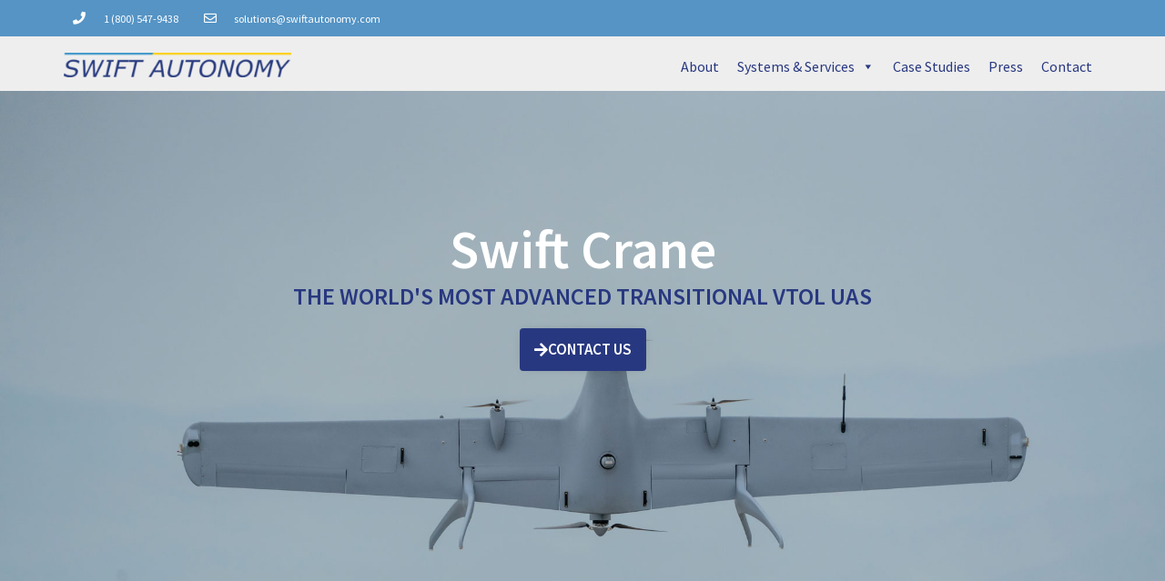

--- FILE ---
content_type: text/html; charset=UTF-8
request_url: https://www.swiftautonomy.com/swift-crane-uas/
body_size: 15940
content:
<!DOCTYPE html>
<html lang="en-US">
<head>
	<meta charset="UTF-8">
	<meta name="viewport" content="width=device-width, initial-scale=1.0, viewport-fit=cover" />		<meta name='robots' content='index, follow, max-image-preview:large, max-snippet:-1, max-video-preview:-1' />
	<style>img:is([sizes="auto" i], [sizes^="auto," i]) { contain-intrinsic-size: 3000px 1500px }</style>
	
	<!-- This site is optimized with the Yoast SEO plugin v23.9 - https://yoast.com/wordpress/plugins/seo/ -->
	<title>Swift Crane - Swift Autonomy</title>
	<link rel="canonical" href="https://www.swiftautonomy.com/swift-crane-uas/" />
	<meta property="og:locale" content="en_US" />
	<meta property="og:type" content="article" />
	<meta property="og:title" content="Swift Crane - Swift Autonomy" />
	<meta property="og:description" content="Swift Crane The world&#8217;s most advanced transitional VTOL UAS Contact Us Swift Crane VTOL UAS Vertical Take-Off. Transition to Horizontal Flight. Utilizing patented X-blade Technology™, our transitional VTOL is up to 80% faster surveying operations than terrestrial surveying and 15X more coverage per flight compared to a multi-rotor. Featured Specs Fully autonomous dual operator UASAll [&hellip;]" />
	<meta property="og:url" content="https://www.swiftautonomy.com/swift-crane-uas/" />
	<meta property="og:site_name" content="Swift Autonomy" />
	<meta property="article:modified_time" content="2023-04-25T18:43:45+00:00" />
	<meta property="og:image" content="https://www.swiftautonomy.com/wp-content/uploads/2020/05/uas-systems-icon.png" />
	<meta name="twitter:card" content="summary_large_image" />
	<meta name="twitter:label1" content="Est. reading time" />
	<meta name="twitter:data1" content="4 minutes" />
	<script type="application/ld+json" class="yoast-schema-graph">{"@context":"https://schema.org","@graph":[{"@type":"WebPage","@id":"https://www.swiftautonomy.com/swift-crane-uas/","url":"https://www.swiftautonomy.com/swift-crane-uas/","name":"Swift Crane - Swift Autonomy","isPartOf":{"@id":"https://www.swiftautonomy.com/#website"},"primaryImageOfPage":{"@id":"https://www.swiftautonomy.com/swift-crane-uas/#primaryimage"},"image":{"@id":"https://www.swiftautonomy.com/swift-crane-uas/#primaryimage"},"thumbnailUrl":"https://www.swiftautonomy.com/wp-content/uploads/2020/05/uas-systems-icon.png","datePublished":"2021-01-04T18:11:54+00:00","dateModified":"2023-04-25T18:43:45+00:00","breadcrumb":{"@id":"https://www.swiftautonomy.com/swift-crane-uas/#breadcrumb"},"inLanguage":"en-US","potentialAction":[{"@type":"ReadAction","target":["https://www.swiftautonomy.com/swift-crane-uas/"]}]},{"@type":"ImageObject","inLanguage":"en-US","@id":"https://www.swiftautonomy.com/swift-crane-uas/#primaryimage","url":"https://www.swiftautonomy.com/wp-content/uploads/2020/05/uas-systems-icon.png","contentUrl":"https://www.swiftautonomy.com/wp-content/uploads/2020/05/uas-systems-icon.png","width":509,"height":316},{"@type":"BreadcrumbList","@id":"https://www.swiftautonomy.com/swift-crane-uas/#breadcrumb","itemListElement":[{"@type":"ListItem","position":1,"name":"Home","item":"https://www.swiftautonomy.com/"},{"@type":"ListItem","position":2,"name":"Swift Crane"}]},{"@type":"WebSite","@id":"https://www.swiftautonomy.com/#website","url":"https://www.swiftautonomy.com/","name":"Swift Autonomy","description":"Unmanned Systems &amp; Services","publisher":{"@id":"https://www.swiftautonomy.com/#organization"},"potentialAction":[{"@type":"SearchAction","target":{"@type":"EntryPoint","urlTemplate":"https://www.swiftautonomy.com/?s={search_term_string}"},"query-input":{"@type":"PropertyValueSpecification","valueRequired":true,"valueName":"search_term_string"}}],"inLanguage":"en-US"},{"@type":"Organization","@id":"https://www.swiftautonomy.com/#organization","name":"Swift Autonomy","url":"https://www.swiftautonomy.com/","logo":{"@type":"ImageObject","inLanguage":"en-US","@id":"https://www.swiftautonomy.com/#/schema/logo/image/","url":"https://www.swiftautonomy.com/wp-content/uploads/2020/07/Swift-Tactical-Systems-Stacked-Black.png","contentUrl":"https://www.swiftautonomy.com/wp-content/uploads/2020/07/Swift-Tactical-Systems-Stacked-Black.png","width":1337,"height":1815,"caption":"Swift Autonomy"},"image":{"@id":"https://www.swiftautonomy.com/#/schema/logo/image/"},"sameAs":["https://www.linkedin.com/company/swift-tactical-systems"]}]}</script>
	<!-- / Yoast SEO plugin. -->


<link rel='dns-prefetch' href='//www.swiftautonomy.com' />
<link rel='dns-prefetch' href='//stats.wp.com' />
<link rel='dns-prefetch' href='//fonts.googleapis.com' />
<link rel="alternate" type="application/rss+xml" title="Swift Autonomy &raquo; Feed" href="https://www.swiftautonomy.com/feed/" />
<link rel="alternate" type="application/rss+xml" title="Swift Autonomy &raquo; Comments Feed" href="https://www.swiftautonomy.com/comments/feed/" />
<link rel='stylesheet' id='genesis-simple-share-plugin-css-css' href='https://www.swiftautonomy.com/wp-content/plugins/genesis-simple-share/assets/css/share.min.css?ver=0.1.0' media='all' />
<link rel='stylesheet' id='genesis-simple-share-genericons-css-css' href='https://www.swiftautonomy.com/wp-content/plugins/genesis-simple-share/assets/css/genericons.min.css?ver=0.1.0' media='all' />
<style id='classic-theme-styles-inline-css'>
/*! This file is auto-generated */
.wp-block-button__link{color:#fff;background-color:#32373c;border-radius:9999px;box-shadow:none;text-decoration:none;padding:calc(.667em + 2px) calc(1.333em + 2px);font-size:1.125em}.wp-block-file__button{background:#32373c;color:#fff;text-decoration:none}
</style>
<link rel='stylesheet' id='mediaelement-css' href='https://www.swiftautonomy.com/wp-includes/js/mediaelement/mediaelementplayer-legacy.min.css?ver=4.2.17' media='all' />
<link rel='stylesheet' id='wp-mediaelement-css' href='https://www.swiftautonomy.com/wp-includes/js/mediaelement/wp-mediaelement.min.css?ver=6.8.3' media='all' />
<style id='jetpack-sharing-buttons-style-inline-css'>
.jetpack-sharing-buttons__services-list{display:flex;flex-direction:row;flex-wrap:wrap;gap:0;list-style-type:none;margin:5px;padding:0}.jetpack-sharing-buttons__services-list.has-small-icon-size{font-size:12px}.jetpack-sharing-buttons__services-list.has-normal-icon-size{font-size:16px}.jetpack-sharing-buttons__services-list.has-large-icon-size{font-size:24px}.jetpack-sharing-buttons__services-list.has-huge-icon-size{font-size:36px}@media print{.jetpack-sharing-buttons__services-list{display:none!important}}.editor-styles-wrapper .wp-block-jetpack-sharing-buttons{gap:0;padding-inline-start:0}ul.jetpack-sharing-buttons__services-list.has-background{padding:1.25em 2.375em}
</style>
<style id='global-styles-inline-css'>
:root{--wp--preset--aspect-ratio--square: 1;--wp--preset--aspect-ratio--4-3: 4/3;--wp--preset--aspect-ratio--3-4: 3/4;--wp--preset--aspect-ratio--3-2: 3/2;--wp--preset--aspect-ratio--2-3: 2/3;--wp--preset--aspect-ratio--16-9: 16/9;--wp--preset--aspect-ratio--9-16: 9/16;--wp--preset--color--black: #000000;--wp--preset--color--cyan-bluish-gray: #abb8c3;--wp--preset--color--white: #ffffff;--wp--preset--color--pale-pink: #f78da7;--wp--preset--color--vivid-red: #cf2e2e;--wp--preset--color--luminous-vivid-orange: #ff6900;--wp--preset--color--luminous-vivid-amber: #fcb900;--wp--preset--color--light-green-cyan: #7bdcb5;--wp--preset--color--vivid-green-cyan: #00d084;--wp--preset--color--pale-cyan-blue: #8ed1fc;--wp--preset--color--vivid-cyan-blue: #0693e3;--wp--preset--color--vivid-purple: #9b51e0;--wp--preset--color--theme-primary: #283880;--wp--preset--color--theme-secondary: #5594c5;--wp--preset--gradient--vivid-cyan-blue-to-vivid-purple: linear-gradient(135deg,rgba(6,147,227,1) 0%,rgb(155,81,224) 100%);--wp--preset--gradient--light-green-cyan-to-vivid-green-cyan: linear-gradient(135deg,rgb(122,220,180) 0%,rgb(0,208,130) 100%);--wp--preset--gradient--luminous-vivid-amber-to-luminous-vivid-orange: linear-gradient(135deg,rgba(252,185,0,1) 0%,rgba(255,105,0,1) 100%);--wp--preset--gradient--luminous-vivid-orange-to-vivid-red: linear-gradient(135deg,rgba(255,105,0,1) 0%,rgb(207,46,46) 100%);--wp--preset--gradient--very-light-gray-to-cyan-bluish-gray: linear-gradient(135deg,rgb(238,238,238) 0%,rgb(169,184,195) 100%);--wp--preset--gradient--cool-to-warm-spectrum: linear-gradient(135deg,rgb(74,234,220) 0%,rgb(151,120,209) 20%,rgb(207,42,186) 40%,rgb(238,44,130) 60%,rgb(251,105,98) 80%,rgb(254,248,76) 100%);--wp--preset--gradient--blush-light-purple: linear-gradient(135deg,rgb(255,206,236) 0%,rgb(152,150,240) 100%);--wp--preset--gradient--blush-bordeaux: linear-gradient(135deg,rgb(254,205,165) 0%,rgb(254,45,45) 50%,rgb(107,0,62) 100%);--wp--preset--gradient--luminous-dusk: linear-gradient(135deg,rgb(255,203,112) 0%,rgb(199,81,192) 50%,rgb(65,88,208) 100%);--wp--preset--gradient--pale-ocean: linear-gradient(135deg,rgb(255,245,203) 0%,rgb(182,227,212) 50%,rgb(51,167,181) 100%);--wp--preset--gradient--electric-grass: linear-gradient(135deg,rgb(202,248,128) 0%,rgb(113,206,126) 100%);--wp--preset--gradient--midnight: linear-gradient(135deg,rgb(2,3,129) 0%,rgb(40,116,252) 100%);--wp--preset--font-size--small: 12px;--wp--preset--font-size--medium: 20px;--wp--preset--font-size--large: 20px;--wp--preset--font-size--x-large: 42px;--wp--preset--font-size--normal: 18px;--wp--preset--font-size--larger: 24px;--wp--preset--spacing--20: 0.44rem;--wp--preset--spacing--30: 0.67rem;--wp--preset--spacing--40: 1rem;--wp--preset--spacing--50: 1.5rem;--wp--preset--spacing--60: 2.25rem;--wp--preset--spacing--70: 3.38rem;--wp--preset--spacing--80: 5.06rem;--wp--preset--shadow--natural: 6px 6px 9px rgba(0, 0, 0, 0.2);--wp--preset--shadow--deep: 12px 12px 50px rgba(0, 0, 0, 0.4);--wp--preset--shadow--sharp: 6px 6px 0px rgba(0, 0, 0, 0.2);--wp--preset--shadow--outlined: 6px 6px 0px -3px rgba(255, 255, 255, 1), 6px 6px rgba(0, 0, 0, 1);--wp--preset--shadow--crisp: 6px 6px 0px rgba(0, 0, 0, 1);}:where(.is-layout-flex){gap: 0.5em;}:where(.is-layout-grid){gap: 0.5em;}body .is-layout-flex{display: flex;}.is-layout-flex{flex-wrap: wrap;align-items: center;}.is-layout-flex > :is(*, div){margin: 0;}body .is-layout-grid{display: grid;}.is-layout-grid > :is(*, div){margin: 0;}:where(.wp-block-columns.is-layout-flex){gap: 2em;}:where(.wp-block-columns.is-layout-grid){gap: 2em;}:where(.wp-block-post-template.is-layout-flex){gap: 1.25em;}:where(.wp-block-post-template.is-layout-grid){gap: 1.25em;}.has-black-color{color: var(--wp--preset--color--black) !important;}.has-cyan-bluish-gray-color{color: var(--wp--preset--color--cyan-bluish-gray) !important;}.has-white-color{color: var(--wp--preset--color--white) !important;}.has-pale-pink-color{color: var(--wp--preset--color--pale-pink) !important;}.has-vivid-red-color{color: var(--wp--preset--color--vivid-red) !important;}.has-luminous-vivid-orange-color{color: var(--wp--preset--color--luminous-vivid-orange) !important;}.has-luminous-vivid-amber-color{color: var(--wp--preset--color--luminous-vivid-amber) !important;}.has-light-green-cyan-color{color: var(--wp--preset--color--light-green-cyan) !important;}.has-vivid-green-cyan-color{color: var(--wp--preset--color--vivid-green-cyan) !important;}.has-pale-cyan-blue-color{color: var(--wp--preset--color--pale-cyan-blue) !important;}.has-vivid-cyan-blue-color{color: var(--wp--preset--color--vivid-cyan-blue) !important;}.has-vivid-purple-color{color: var(--wp--preset--color--vivid-purple) !important;}.has-black-background-color{background-color: var(--wp--preset--color--black) !important;}.has-cyan-bluish-gray-background-color{background-color: var(--wp--preset--color--cyan-bluish-gray) !important;}.has-white-background-color{background-color: var(--wp--preset--color--white) !important;}.has-pale-pink-background-color{background-color: var(--wp--preset--color--pale-pink) !important;}.has-vivid-red-background-color{background-color: var(--wp--preset--color--vivid-red) !important;}.has-luminous-vivid-orange-background-color{background-color: var(--wp--preset--color--luminous-vivid-orange) !important;}.has-luminous-vivid-amber-background-color{background-color: var(--wp--preset--color--luminous-vivid-amber) !important;}.has-light-green-cyan-background-color{background-color: var(--wp--preset--color--light-green-cyan) !important;}.has-vivid-green-cyan-background-color{background-color: var(--wp--preset--color--vivid-green-cyan) !important;}.has-pale-cyan-blue-background-color{background-color: var(--wp--preset--color--pale-cyan-blue) !important;}.has-vivid-cyan-blue-background-color{background-color: var(--wp--preset--color--vivid-cyan-blue) !important;}.has-vivid-purple-background-color{background-color: var(--wp--preset--color--vivid-purple) !important;}.has-black-border-color{border-color: var(--wp--preset--color--black) !important;}.has-cyan-bluish-gray-border-color{border-color: var(--wp--preset--color--cyan-bluish-gray) !important;}.has-white-border-color{border-color: var(--wp--preset--color--white) !important;}.has-pale-pink-border-color{border-color: var(--wp--preset--color--pale-pink) !important;}.has-vivid-red-border-color{border-color: var(--wp--preset--color--vivid-red) !important;}.has-luminous-vivid-orange-border-color{border-color: var(--wp--preset--color--luminous-vivid-orange) !important;}.has-luminous-vivid-amber-border-color{border-color: var(--wp--preset--color--luminous-vivid-amber) !important;}.has-light-green-cyan-border-color{border-color: var(--wp--preset--color--light-green-cyan) !important;}.has-vivid-green-cyan-border-color{border-color: var(--wp--preset--color--vivid-green-cyan) !important;}.has-pale-cyan-blue-border-color{border-color: var(--wp--preset--color--pale-cyan-blue) !important;}.has-vivid-cyan-blue-border-color{border-color: var(--wp--preset--color--vivid-cyan-blue) !important;}.has-vivid-purple-border-color{border-color: var(--wp--preset--color--vivid-purple) !important;}.has-vivid-cyan-blue-to-vivid-purple-gradient-background{background: var(--wp--preset--gradient--vivid-cyan-blue-to-vivid-purple) !important;}.has-light-green-cyan-to-vivid-green-cyan-gradient-background{background: var(--wp--preset--gradient--light-green-cyan-to-vivid-green-cyan) !important;}.has-luminous-vivid-amber-to-luminous-vivid-orange-gradient-background{background: var(--wp--preset--gradient--luminous-vivid-amber-to-luminous-vivid-orange) !important;}.has-luminous-vivid-orange-to-vivid-red-gradient-background{background: var(--wp--preset--gradient--luminous-vivid-orange-to-vivid-red) !important;}.has-very-light-gray-to-cyan-bluish-gray-gradient-background{background: var(--wp--preset--gradient--very-light-gray-to-cyan-bluish-gray) !important;}.has-cool-to-warm-spectrum-gradient-background{background: var(--wp--preset--gradient--cool-to-warm-spectrum) !important;}.has-blush-light-purple-gradient-background{background: var(--wp--preset--gradient--blush-light-purple) !important;}.has-blush-bordeaux-gradient-background{background: var(--wp--preset--gradient--blush-bordeaux) !important;}.has-luminous-dusk-gradient-background{background: var(--wp--preset--gradient--luminous-dusk) !important;}.has-pale-ocean-gradient-background{background: var(--wp--preset--gradient--pale-ocean) !important;}.has-electric-grass-gradient-background{background: var(--wp--preset--gradient--electric-grass) !important;}.has-midnight-gradient-background{background: var(--wp--preset--gradient--midnight) !important;}.has-small-font-size{font-size: var(--wp--preset--font-size--small) !important;}.has-medium-font-size{font-size: var(--wp--preset--font-size--medium) !important;}.has-large-font-size{font-size: var(--wp--preset--font-size--large) !important;}.has-x-large-font-size{font-size: var(--wp--preset--font-size--x-large) !important;}
:where(.wp-block-post-template.is-layout-flex){gap: 1.25em;}:where(.wp-block-post-template.is-layout-grid){gap: 1.25em;}
:where(.wp-block-columns.is-layout-flex){gap: 2em;}:where(.wp-block-columns.is-layout-grid){gap: 2em;}
:root :where(.wp-block-pullquote){font-size: 1.5em;line-height: 1.6;}
</style>
<link rel='stylesheet' id='contact-form-7-css' href='https://www.swiftautonomy.com/wp-content/plugins/contact-form-7/includes/css/styles.css?ver=6.0.6' media='all' />
<link rel='stylesheet' id='wp-job-manager-job-listings-css' href='https://www.swiftautonomy.com/wp-content/plugins/wp-job-manager/assets/dist/css/job-listings.css?ver=598383a28ac5f9f156e4' media='all' />
<link rel='stylesheet' id='megamenu-css' href='https://www.swiftautonomy.com/wp-content/uploads/maxmegamenu/style.css?ver=2e85f3' media='all' />
<link rel='stylesheet' id='dashicons-css' href='https://www.swiftautonomy.com/wp-includes/css/dashicons.min.css?ver=6.8.3' media='all' />
<link rel='stylesheet' id='megamenu-genericons-css' href='https://www.swiftautonomy.com/wp-content/plugins/megamenu-pro/icons/genericons/genericons/genericons.css?ver=2.2.4' media='all' />
<link rel='stylesheet' id='megamenu-fontawesome-css' href='https://www.swiftautonomy.com/wp-content/plugins/megamenu-pro/icons/fontawesome/css/font-awesome.min.css?ver=2.2.4' media='all' />
<link rel='stylesheet' id='megamenu-fontawesome5-css' href='https://www.swiftautonomy.com/wp-content/plugins/megamenu-pro/icons/fontawesome5/css/all.min.css?ver=2.2.4' media='all' />
<link rel='stylesheet' id='swift-autonomy-fonts-css' href='https://fonts.googleapis.com/css?family=Source+Sans+Pro%3A400%2C400i%2C600%2C700&#038;display=swap&#038;ver=1.1.2' media='all' />
<link rel='stylesheet' id='swift-autonomy-css' href='https://www.swiftautonomy.com/wp-content/themes/sts/style.css?ver=1.1.2' media='all' />
<link rel='stylesheet' id='swift-autonomy-gutenberg-css' href='https://www.swiftautonomy.com/wp-content/themes/sts/lib/gutenberg/front-end.css?ver=1.1.2' media='all' />
<style id='swift-autonomy-gutenberg-inline-css'>
.ab-block-post-grid .ab-post-grid-items h2 a:hover {
	color: #283880;
}

.site-container .wp-block-button .wp-block-button__link {
	background-color: #283880;
}

.wp-block-button .wp-block-button__link:not(.has-background),
.wp-block-button .wp-block-button__link:not(.has-background):focus,
.wp-block-button .wp-block-button__link:not(.has-background):hover {
	color: #ffffff;
}

.site-container .wp-block-button.is-style-outline .wp-block-button__link {
	color: #283880;
}

.site-container .wp-block-button.is-style-outline .wp-block-button__link:focus,
.site-container .wp-block-button.is-style-outline .wp-block-button__link:hover {
	color: #4b5ba3;
}		.site-container .has-small-font-size {
			font-size: 12px;
		}		.site-container .has-normal-font-size {
			font-size: 18px;
		}		.site-container .has-large-font-size {
			font-size: 20px;
		}		.site-container .has-larger-font-size {
			font-size: 24px;
		}		.site-container .has-theme-primary-color,
		.site-container .wp-block-button .wp-block-button__link.has-theme-primary-color,
		.site-container .wp-block-button.is-style-outline .wp-block-button__link.has-theme-primary-color {
			color: #283880;
		}

		.site-container .has-theme-primary-background-color,
		.site-container .wp-block-button .wp-block-button__link.has-theme-primary-background-color,
		.site-container .wp-block-pullquote.is-style-solid-color.has-theme-primary-background-color {
			background-color: #283880;
		}		.site-container .has-theme-secondary-color,
		.site-container .wp-block-button .wp-block-button__link.has-theme-secondary-color,
		.site-container .wp-block-button.is-style-outline .wp-block-button__link.has-theme-secondary-color {
			color: #5594c5;
		}

		.site-container .has-theme-secondary-background-color,
		.site-container .wp-block-button .wp-block-button__link.has-theme-secondary-background-color,
		.site-container .wp-block-pullquote.is-style-solid-color.has-theme-secondary-background-color {
			background-color: #5594c5;
		}
</style>
<link rel='stylesheet' id='elementor-icons-css' href='https://www.swiftautonomy.com/wp-content/plugins/elementor/assets/lib/eicons/css/elementor-icons.min.css?ver=5.36.0' media='all' />
<link rel='stylesheet' id='elementor-frontend-css' href='https://www.swiftautonomy.com/wp-content/uploads/elementor/css/custom-frontend.min.css?ver=1745340433' media='all' />
<link rel='stylesheet' id='elementor-post-393-css' href='https://www.swiftautonomy.com/wp-content/uploads/elementor/css/post-393.css?ver=1745340433' media='all' />
<link rel='stylesheet' id='elementor-pro-css' href='https://www.swiftautonomy.com/wp-content/uploads/elementor/css/custom-pro-frontend.min.css?ver=1745340433' media='all' />
<link rel='stylesheet' id='widget-heading-css' href='https://www.swiftautonomy.com/wp-content/plugins/elementor/assets/css/widget-heading.min.css?ver=3.28.4' media='all' />
<link rel='stylesheet' id='e-animation-shrink-css' href='https://www.swiftautonomy.com/wp-content/plugins/elementor/assets/lib/animations/styles/e-animation-shrink.min.css?ver=3.28.4' media='all' />
<link rel='stylesheet' id='widget-spacer-css' href='https://www.swiftautonomy.com/wp-content/plugins/elementor/assets/css/widget-spacer.min.css?ver=3.28.4' media='all' />
<link rel='stylesheet' id='e-animation-wobble-vertical-css' href='https://www.swiftautonomy.com/wp-content/plugins/elementor/assets/lib/animations/styles/e-animation-wobble-vertical.min.css?ver=3.28.4' media='all' />
<link rel='stylesheet' id='e-animation-zoomInLeft-css' href='https://www.swiftautonomy.com/wp-content/plugins/elementor/assets/lib/animations/styles/zoomInLeft.min.css?ver=3.28.4' media='all' />
<link rel='stylesheet' id='widget-image-css' href='https://www.swiftautonomy.com/wp-content/plugins/elementor/assets/css/widget-image.min.css?ver=3.28.4' media='all' />
<link rel='stylesheet' id='e-animation-push-css' href='https://www.swiftautonomy.com/wp-content/plugins/elementor/assets/lib/animations/styles/e-animation-push.min.css?ver=3.28.4' media='all' />
<link rel='stylesheet' id='widget-icon-box-css' href='https://www.swiftautonomy.com/wp-content/uploads/elementor/css/custom-widget-icon-box.min.css?ver=1745340433' media='all' />
<link rel='stylesheet' id='e-animation-pulse-grow-css' href='https://www.swiftautonomy.com/wp-content/plugins/elementor/assets/lib/animations/styles/e-animation-pulse-grow.min.css?ver=3.28.4' media='all' />
<link rel='stylesheet' id='e-animation-fadeInUp-css' href='https://www.swiftautonomy.com/wp-content/plugins/elementor/assets/lib/animations/styles/fadeInUp.min.css?ver=3.28.4' media='all' />
<link rel='stylesheet' id='widget-video-css' href='https://www.swiftautonomy.com/wp-content/plugins/elementor/assets/css/widget-video.min.css?ver=3.28.4' media='all' />
<link rel='stylesheet' id='widget-menu-anchor-css' href='https://www.swiftautonomy.com/wp-content/plugins/elementor/assets/css/widget-menu-anchor.min.css?ver=3.28.4' media='all' />
<link rel='stylesheet' id='elementor-post-836-css' href='https://www.swiftautonomy.com/wp-content/uploads/elementor/css/post-836.css?ver=1745345213' media='all' />
<link rel='stylesheet' id='elementor-post-1390-css' href='https://www.swiftautonomy.com/wp-content/uploads/elementor/css/post-1390.css?ver=1745340433' media='all' />
<link rel='stylesheet' id='elementor-post-1417-css' href='https://www.swiftautonomy.com/wp-content/uploads/elementor/css/post-1417.css?ver=1745340433' media='all' />
<style id='akismet-widget-style-inline-css'>

			.a-stats {
				--akismet-color-mid-green: #357b49;
				--akismet-color-white: #fff;
				--akismet-color-light-grey: #f6f7f7;

				max-width: 350px;
				width: auto;
			}

			.a-stats * {
				all: unset;
				box-sizing: border-box;
			}

			.a-stats strong {
				font-weight: 600;
			}

			.a-stats a.a-stats__link,
			.a-stats a.a-stats__link:visited,
			.a-stats a.a-stats__link:active {
				background: var(--akismet-color-mid-green);
				border: none;
				box-shadow: none;
				border-radius: 8px;
				color: var(--akismet-color-white);
				cursor: pointer;
				display: block;
				font-family: -apple-system, BlinkMacSystemFont, 'Segoe UI', 'Roboto', 'Oxygen-Sans', 'Ubuntu', 'Cantarell', 'Helvetica Neue', sans-serif;
				font-weight: 500;
				padding: 12px;
				text-align: center;
				text-decoration: none;
				transition: all 0.2s ease;
			}

			/* Extra specificity to deal with TwentyTwentyOne focus style */
			.widget .a-stats a.a-stats__link:focus {
				background: var(--akismet-color-mid-green);
				color: var(--akismet-color-white);
				text-decoration: none;
			}

			.a-stats a.a-stats__link:hover {
				filter: brightness(110%);
				box-shadow: 0 4px 12px rgba(0, 0, 0, 0.06), 0 0 2px rgba(0, 0, 0, 0.16);
			}

			.a-stats .count {
				color: var(--akismet-color-white);
				display: block;
				font-size: 1.5em;
				line-height: 1.4;
				padding: 0 13px;
				white-space: nowrap;
			}
		
</style>
<link rel='stylesheet' id='elementor-gf-local-sourcesanspro-css' href='https://www.swiftautonomy.com/wp-content/uploads/elementor/google-fonts/css/sourcesanspro.css?ver=1745340432' media='all' />
<link rel='stylesheet' id='elementor-icons-shared-0-css' href='https://www.swiftautonomy.com/wp-content/plugins/elementor/assets/lib/font-awesome/css/fontawesome.min.css?ver=5.15.3' media='all' />
<link rel='stylesheet' id='elementor-icons-fa-solid-css' href='https://www.swiftautonomy.com/wp-content/plugins/elementor/assets/lib/font-awesome/css/solid.min.css?ver=5.15.3' media='all' />
<link rel='stylesheet' id='elementor-icons-fa-regular-css' href='https://www.swiftautonomy.com/wp-content/plugins/elementor/assets/lib/font-awesome/css/regular.min.css?ver=5.15.3' media='all' />
<link rel='stylesheet' id='elementor-icons-fa-brands-css' href='https://www.swiftautonomy.com/wp-content/plugins/elementor/assets/lib/font-awesome/css/brands.min.css?ver=5.15.3' media='all' />
<script src="https://www.swiftautonomy.com/wp-includes/js/jquery/jquery.min.js?ver=3.7.1" id="jquery-core-js"></script>
<script src="https://www.swiftautonomy.com/wp-includes/js/jquery/jquery-migrate.min.js?ver=3.4.1" id="jquery-migrate-js"></script>
<script src="https://www.swiftautonomy.com/wp-content/plugins/genesis-simple-share/assets/js/sharrre/jquery.sharrre.min.js?ver=0.1.0" id="genesis-simple-share-plugin-js-js"></script>
<script src="https://www.swiftautonomy.com/wp-content/plugins/genesis-simple-share/assets/js/waypoints.min.js?ver=0.1.0" id="genesis-simple-share-waypoint-js-js"></script>
<link rel="https://api.w.org/" href="https://www.swiftautonomy.com/wp-json/" /><link rel="alternate" title="JSON" type="application/json" href="https://www.swiftautonomy.com/wp-json/wp/v2/pages/836" /><link rel="EditURI" type="application/rsd+xml" title="RSD" href="https://www.swiftautonomy.com/xmlrpc.php?rsd" />
<meta name="generator" content="WordPress 6.8.3" />
<link rel='shortlink' href='https://www.swiftautonomy.com/?p=836' />
<link rel="alternate" title="oEmbed (JSON)" type="application/json+oembed" href="https://www.swiftautonomy.com/wp-json/oembed/1.0/embed?url=https%3A%2F%2Fwww.swiftautonomy.com%2Fswift-crane-uas%2F" />
<link rel="alternate" title="oEmbed (XML)" type="text/xml+oembed" href="https://www.swiftautonomy.com/wp-json/oembed/1.0/embed?url=https%3A%2F%2Fwww.swiftautonomy.com%2Fswift-crane-uas%2F&#038;format=xml" />
<meta name="ppe-verify" content="ppe-7d342f9480243d9dfe14f8d2c02990c85a09f9a0">	<style>img#wpstats{display:none}</style>
		<meta name="generator" content="Elementor 3.28.4; features: additional_custom_breakpoints, e_local_google_fonts; settings: css_print_method-external, google_font-enabled, font_display-auto">
			<style>
				.e-con.e-parent:nth-of-type(n+4):not(.e-lazyloaded):not(.e-no-lazyload),
				.e-con.e-parent:nth-of-type(n+4):not(.e-lazyloaded):not(.e-no-lazyload) * {
					background-image: none !important;
				}
				@media screen and (max-height: 1024px) {
					.e-con.e-parent:nth-of-type(n+3):not(.e-lazyloaded):not(.e-no-lazyload),
					.e-con.e-parent:nth-of-type(n+3):not(.e-lazyloaded):not(.e-no-lazyload) * {
						background-image: none !important;
					}
				}
				@media screen and (max-height: 640px) {
					.e-con.e-parent:nth-of-type(n+2):not(.e-lazyloaded):not(.e-no-lazyload),
					.e-con.e-parent:nth-of-type(n+2):not(.e-lazyloaded):not(.e-no-lazyload) * {
						background-image: none !important;
					}
				}
			</style>
			<noscript><style>.lazyload[data-src]{display:none !important;}</style></noscript><style>.lazyload{background-image:none !important;}.lazyload:before{background-image:none !important;}</style><link rel="icon" href="https://www.swiftautonomy.com/wp-content/uploads/2023/04/cropped-Swift-Autonomy-icon-32x32.jpg" sizes="32x32" />
<link rel="icon" href="https://www.swiftautonomy.com/wp-content/uploads/2023/04/cropped-Swift-Autonomy-icon-192x192.jpg" sizes="192x192" />
<link rel="apple-touch-icon" href="https://www.swiftautonomy.com/wp-content/uploads/2023/04/cropped-Swift-Autonomy-icon-180x180.jpg" />
<meta name="msapplication-TileImage" content="https://www.swiftautonomy.com/wp-content/uploads/2023/04/cropped-Swift-Autonomy-icon-270x270.jpg" />
<style type="text/css">/** Mega Menu CSS: fs **/</style>
</head>
<body class="wp-singular page-template page-template-elementor_header_footer page page-id-836 wp-custom-logo wp-embed-responsive wp-theme-genesis wp-child-theme-sts mega-menu-primary full-width-content genesis-breadcrumbs-hidden genesis-singular-image-hidden genesis-footer-widgets-hidden has-no-blocks swift-autonomy elementor-default elementor-template-full-width elementor-kit-393 elementor-page elementor-page-836">
		<div data-elementor-type="header" data-elementor-id="1390" class="elementor elementor-1390 elementor-location-header" data-elementor-post-type="elementor_library">
					<div class="elementor-section-wrap">
								<section class="elementor-section elementor-top-section elementor-element elementor-element-43b91c98 elementor-section-height-min-height elementor-section-content-middle elementor-hidden-mobile elementor-section-boxed elementor-section-height-default elementor-section-items-middle" data-id="43b91c98" data-element_type="section" data-settings="{&quot;background_background&quot;:&quot;classic&quot;}">
						<div class="elementor-container elementor-column-gap-default">
					<div class="elementor-column elementor-col-50 elementor-top-column elementor-element elementor-element-304c172b" data-id="304c172b" data-element_type="column">
			<div class="elementor-widget-wrap elementor-element-populated">
						<div class="elementor-element elementor-element-74fb00a5 elementor-icon-list--layout-inline elementor-mobile-align-center elementor-hidden-phone elementor-list-item-link-full_width elementor-widget elementor-widget-icon-list" data-id="74fb00a5" data-element_type="widget" data-widget_type="icon-list.default">
				<div class="elementor-widget-container">
							<ul class="elementor-icon-list-items elementor-inline-items">
							<li class="elementor-icon-list-item elementor-inline-item">
											<span class="elementor-icon-list-icon">
							<i aria-hidden="true" class="fas fa-phone"></i>						</span>
										<span class="elementor-icon-list-text">1 (800) 547-9438</span>
									</li>
								<li class="elementor-icon-list-item elementor-inline-item">
											<span class="elementor-icon-list-icon">
							<i aria-hidden="true" class="far fa-envelope"></i>						</span>
										<span class="elementor-icon-list-text">solutions@swiftautonomy.com</span>
									</li>
						</ul>
						</div>
				</div>
					</div>
		</div>
				<div class="elementor-column elementor-col-50 elementor-top-column elementor-element elementor-element-6721615e" data-id="6721615e" data-element_type="column">
			<div class="elementor-widget-wrap">
							</div>
		</div>
					</div>
		</section>
				<section class="elementor-section elementor-top-section elementor-element elementor-element-19e7e7cf elementor-section-content-middle elementor-section-boxed elementor-section-height-default elementor-section-height-default" data-id="19e7e7cf" data-element_type="section" data-settings="{&quot;background_background&quot;:&quot;classic&quot;}">
						<div class="elementor-container elementor-column-gap-no">
					<div class="elementor-column elementor-col-100 elementor-top-column elementor-element elementor-element-47bba20e" data-id="47bba20e" data-element_type="column">
			<div class="elementor-widget-wrap elementor-element-populated">
						<div class="elementor-element elementor-element-739cd458 elementor-widget__width-auto elementor-widget elementor-widget-theme-site-logo elementor-widget-image" data-id="739cd458" data-element_type="widget" data-widget_type="theme-site-logo.default">
				<div class="elementor-widget-container">
										<div class="elementor-image">
								<a href="https://www.swiftautonomy.com">
			<img width="2200" height="243" src="[data-uri]" class="attachment-full size-full wp-image-1577 lazyload" alt="Swift Autonomy"   data-src="https://www.swiftautonomy.com/wp-content/uploads/2023/04/Swift-Autonomy.png" decoding="async" data-srcset="https://www.swiftautonomy.com/wp-content/uploads/2023/04/Swift-Autonomy.png 2200w, https://www.swiftautonomy.com/wp-content/uploads/2023/04/Swift-Autonomy-300x33.png 300w, https://www.swiftautonomy.com/wp-content/uploads/2023/04/Swift-Autonomy-1024x113.png 1024w, https://www.swiftautonomy.com/wp-content/uploads/2023/04/Swift-Autonomy-768x85.png 768w, https://www.swiftautonomy.com/wp-content/uploads/2023/04/Swift-Autonomy-1536x170.png 1536w, https://www.swiftautonomy.com/wp-content/uploads/2023/04/Swift-Autonomy-2048x226.png 2048w" data-sizes="auto" data-eio-rwidth="2200" data-eio-rheight="243" /><noscript><img width="2200" height="243" src="https://www.swiftautonomy.com/wp-content/uploads/2023/04/Swift-Autonomy.png" class="attachment-full size-full wp-image-1577" alt="Swift Autonomy" srcset="https://www.swiftautonomy.com/wp-content/uploads/2023/04/Swift-Autonomy.png 2200w, https://www.swiftautonomy.com/wp-content/uploads/2023/04/Swift-Autonomy-300x33.png 300w, https://www.swiftautonomy.com/wp-content/uploads/2023/04/Swift-Autonomy-1024x113.png 1024w, https://www.swiftautonomy.com/wp-content/uploads/2023/04/Swift-Autonomy-768x85.png 768w, https://www.swiftautonomy.com/wp-content/uploads/2023/04/Swift-Autonomy-1536x170.png 1536w, https://www.swiftautonomy.com/wp-content/uploads/2023/04/Swift-Autonomy-2048x226.png 2048w" sizes="(max-width: 2200px) 100vw, 2200px" data-eio="l" /></noscript>				</a>
										</div>
								</div>
				</div>
				<div class="elementor-element elementor-element-7b6f564 elementor-widget__width-inherit elementor-absolute elementor-widget elementor-widget-wp-widget-maxmegamenu" data-id="7b6f564" data-element_type="widget" data-settings="{&quot;_position&quot;:&quot;absolute&quot;}" data-widget_type="wp-widget-maxmegamenu.default">
				<div class="elementor-widget-container">
					<div id="mega-menu-wrap-primary" class="mega-menu-wrap"><div class="mega-menu-toggle"><div class="mega-toggle-blocks-left"></div><div class="mega-toggle-blocks-center"></div><div class="mega-toggle-blocks-right"><div class='mega-toggle-block mega-menu-toggle-animated-block mega-toggle-block-1' id='mega-toggle-block-1'><button aria-label="Toggle Menu" class="mega-toggle-animated mega-toggle-animated-slider" type="button" aria-expanded="false">
                  <span class="mega-toggle-animated-box">
                    <span class="mega-toggle-animated-inner"></span>
                  </span>
                </button></div></div></div><ul id="mega-menu-primary" class="mega-menu max-mega-menu mega-menu-horizontal mega-no-js" data-event="click" data-effect="fade_up" data-effect-speed="200" data-effect-mobile="slide" data-effect-speed-mobile="200" data-mobile-force-width="body" data-second-click="go" data-document-click="collapse" data-vertical-behaviour="standard" data-breakpoint="860" data-unbind="true" data-mobile-state="collapse_all" data-mobile-direction="vertical" data-hover-intent-timeout="300" data-hover-intent-interval="100"><li class="mega-menu-item mega-menu-item-type-post_type mega-menu-item-object-page mega-align-bottom-left mega-menu-flyout mega-menu-item-60" id="mega-menu-item-60"><a class="mega-menu-link" href="https://www.swiftautonomy.com/about/" tabindex="0">About</a></li><li class="mega-menu-item mega-menu-item-type-post_type mega-menu-item-object-page mega-menu-item-has-children mega-menu-megamenu mega-menu-grid mega-align-bottom-left mega-menu-grid mega-menu-item-25" id="mega-menu-item-25"><a class="mega-menu-link" href="https://www.swiftautonomy.com/systems-and-services/" aria-expanded="false" tabindex="0">Systems & Services<span class="mega-indicator" aria-hidden="true"></span></a>
<ul class="mega-sub-menu" role='presentation'>
<li class="mega-menu-row" id="mega-menu-25-0">
	<ul class="mega-sub-menu" style='--columns:12' role='presentation'>
<li class="mega-menu-column mega-menu-columns-3-of-12" style="--span:3" id="mega-menu-25-0-0">
		<ul class="mega-sub-menu">
<li class="mega-menu-item mega-menu-item-type-widget widget_text mega-menu-item-text-6" id="mega-menu-item-text-6"><h4 class="mega-block-title">Featured UAS</h4>			<div class="textwidget"></div>
		</li><li class="mega-menu-item mega-menu-item-type-widget widget_media_image mega-menu-item-media_image-3" id="mega-menu-item-media_image-3"><a href="https://www.swiftautonomy.com/swift-crane-uas/"><img width="300" height="214" src="[data-uri]" class="image wp-image-1152  attachment-medium size-medium lazyload" alt="Swift021 VTOL UAS" style="max-width: 100%; height: auto;" decoding="async"   data-src="https://www.swiftautonomy.com/wp-content/uploads/2022/02/Swift021-VTOL-UAS-300x214.jpg" data-srcset="https://www.swiftautonomy.com/wp-content/uploads/2022/02/Swift021-VTOL-UAS-300x214.jpg 300w, https://www.swiftautonomy.com/wp-content/uploads/2022/02/Swift021-VTOL-UAS.jpg 700w" data-sizes="auto" data-eio-rwidth="300" data-eio-rheight="214" /><noscript><img width="300" height="214" src="https://www.swiftautonomy.com/wp-content/uploads/2022/02/Swift021-VTOL-UAS-300x214.jpg" class="image wp-image-1152  attachment-medium size-medium" alt="Swift021 VTOL UAS" style="max-width: 100%; height: auto;" decoding="async" srcset="https://www.swiftautonomy.com/wp-content/uploads/2022/02/Swift021-VTOL-UAS-300x214.jpg 300w, https://www.swiftautonomy.com/wp-content/uploads/2022/02/Swift021-VTOL-UAS.jpg 700w" sizes="(max-width: 300px) 100vw, 300px" data-eio="l" /></noscript></a></li><li class="mega-menu-item mega-menu-item-type-widget widget_text mega-menu-item-text-7" id="mega-menu-item-text-7">			<div class="textwidget"><p><a href="https://www.swiftautonomy.com/swift-crane-uas/"><em>Swift Crane VTOL UAS</em></a></p>
</div>
		</li>		</ul>
</li><li class="mega-menu-column mega-menu-columns-3-of-12" style="--span:3" id="mega-menu-25-0-1">
		<ul class="mega-sub-menu">
<li class="mega-menu-item mega-menu-item-type-widget widget_nav_menu mega-menu-item-nav_menu-2" id="mega-menu-item-nav_menu-2"><h4 class="mega-block-title">Unmanned Aerial Systems</h4><div class="menu-unmanned-systems-container"><ul id="menu-unmanned-systems" class="menu"><li id="menu-item-838" class="menu-item menu-item-type-post_type menu-item-object-page current-menu-item page_item page-item-836 current_page_item menu-item-838"><a href="https://www.swiftautonomy.com/swift-crane-uas/" aria-current="page">Swift Crane</a></li>
<li id="menu-item-1192" class="menu-item menu-item-type-post_type menu-item-object-page menu-item-1192"><a href="https://www.swiftautonomy.com/swift-accipiter-uas/">Swift Accipiter</a></li>
</ul></div></li>		</ul>
</li><li class="mega-menu-column mega-menu-columns-3-of-12" style="--span:3" id="mega-menu-25-0-2">
		<ul class="mega-sub-menu">
<li class="mega-menu-item mega-menu-item-type-widget widget_nav_menu mega-menu-item-nav_menu-3" id="mega-menu-item-nav_menu-3"><h4 class="mega-block-title">UAS Services</h4><div class="menu-services-container"><ul id="menu-services" class="menu"><li id="menu-item-609" class="menu-item menu-item-type-post_type menu-item-object-page menu-item-609"><a href="https://www.swiftautonomy.com/unmanned-isr-operations/">Unmanned ISR Operations</a></li>
<li id="menu-item-771" class="menu-item menu-item-type-post_type menu-item-object-page menu-item-771"><a href="https://www.swiftautonomy.com/unmanned-infrastructure-monitoring/">Infrastructure Monitoring</a></li>
<li id="menu-item-772" class="menu-item menu-item-type-post_type menu-item-object-page menu-item-772"><a href="https://www.swiftautonomy.com/unmanned-emergency-response/">Emergency Response (SAR)</a></li>
<li id="menu-item-773" class="menu-item menu-item-type-post_type menu-item-object-page menu-item-773"><a href="https://www.swiftautonomy.com/unmanned-environmental-monitoring/">Environmental Monitoring</a></li>
</ul></div></li>		</ul>
</li><li class="mega-menu-column mega-menu-columns-3-of-12" style="--span:3" id="mega-menu-25-0-3">
		<ul class="mega-sub-menu">
<li class="mega-menu-item mega-menu-item-type-widget widget_nav_menu mega-menu-item-nav_menu-4" id="mega-menu-item-nav_menu-4"><h4 class="mega-block-title">Resources</h4><div class="menu-fleet-academy-container"><ul id="menu-fleet-academy" class="menu"><li id="menu-item-613" class="menu-item menu-item-type-custom menu-item-object-custom menu-item-613"><a href="/systems-and-services/#fleet-sales">Fleet Sales</a></li>
<li id="menu-item-614" class="menu-item menu-item-type-custom menu-item-object-custom menu-item-614"><a href="/systems-and-services/#uas-academy">UAS Academy</a></li>
<li id="menu-item-839" class="menu-item menu-item-type-post_type menu-item-object-page menu-item-839"><a href="https://www.swiftautonomy.com/uas-depot-mro/">Maintenance  &#038; Repair</a></li>
<li id="menu-item-615" class="menu-item menu-item-type-custom menu-item-object-custom menu-item-615"><a href="/systems-and-services/#applications">Applications</a></li>
</ul></div></li>		</ul>
</li>	</ul>
</li></ul>
</li><li class="mega-menu-item mega-menu-item-type-taxonomy mega-menu-item-object-category mega-align-bottom-left mega-menu-flyout mega-menu-item-64" id="mega-menu-item-64"><a class="mega-menu-link" href="https://www.swiftautonomy.com/category/case-studies/" tabindex="0">Case Studies</a></li><li class="mega-menu-item mega-menu-item-type-taxonomy mega-menu-item-object-category mega-align-bottom-left mega-menu-flyout mega-menu-item-61" id="mega-menu-item-61"><a class="mega-menu-link" href="https://www.swiftautonomy.com/category/press/" tabindex="0">Press</a></li><li class="mega-menu-item mega-menu-item-type-post_type mega-menu-item-object-page mega-align-bottom-left mega-menu-flyout mega-menu-item-59" id="mega-menu-item-59"><a class="mega-menu-link" href="https://www.swiftautonomy.com/contact/" tabindex="0">Contact</a></li></ul></div>				</div>
				</div>
					</div>
		</div>
					</div>
		</section>
							</div>
				</div>
				<div data-elementor-type="wp-page" data-elementor-id="836" class="elementor elementor-836" data-elementor-post-type="page">
				<div class="elementor-element elementor-element-4dca745 e-flex e-con-boxed e-con e-parent" data-id="4dca745" data-element_type="container" data-settings="{&quot;background_background&quot;:&quot;classic&quot;}">
					<div class="e-con-inner">
		<div class="elementor-element elementor-element-b020f0e e-flex e-con-boxed e-con e-child" data-id="b020f0e" data-element_type="container">
					<div class="e-con-inner">
				<div class="elementor-element elementor-element-04cc768 elementor-widget elementor-widget-heading" data-id="04cc768" data-element_type="widget" data-widget_type="heading.default">
				<div class="elementor-widget-container">
					<h1 class="elementor-heading-title elementor-size-default">Swift Crane</h1>				</div>
				</div>
				<div class="elementor-element elementor-element-bf4b0e1 elementor-widget elementor-widget-heading" data-id="bf4b0e1" data-element_type="widget" data-widget_type="heading.default">
				<div class="elementor-widget-container">
					<h2 class="elementor-heading-title elementor-size-default">The world's most advanced transitional VTOL UAS
</h2>				</div>
				</div>
					</div>
				</div>
		<div class="elementor-element elementor-element-3a1a023 e-flex e-con-boxed e-con e-child" data-id="3a1a023" data-element_type="container">
					<div class="e-con-inner">
				<div class="elementor-element elementor-element-65ba5a3 elementor-align-center elementor-widget elementor-widget-button" data-id="65ba5a3" data-element_type="widget" data-widget_type="button.default">
				<div class="elementor-widget-container">
									<div class="elementor-button-wrapper">
					<a class="elementor-button elementor-button-link elementor-size-md elementor-animation-shrink" href="/contact/">
						<span class="elementor-button-content-wrapper">
						<span class="elementor-button-icon">
				<i aria-hidden="true" class="fas fa-arrow-right"></i>			</span>
									<span class="elementor-button-text">Contact Us</span>
					</span>
					</a>
				</div>
								</div>
				</div>
					</div>
				</div>
					</div>
				</div>
				<section class="elementor-section elementor-top-section elementor-element elementor-element-c3d9d4f elementor-section-stretched elementor-section-boxed elementor-section-height-default elementor-section-height-default" data-id="c3d9d4f" data-element_type="section" data-settings="{&quot;stretch_section&quot;:&quot;section-stretched&quot;,&quot;background_background&quot;:&quot;classic&quot;}">
						<div class="elementor-container elementor-column-gap-default">
					<div class="elementor-column elementor-col-100 elementor-top-column elementor-element elementor-element-fc17d27" data-id="fc17d27" data-element_type="column">
			<div class="elementor-widget-wrap elementor-element-populated">
						<div class="elementor-element elementor-element-0be83ee elementor-widget elementor-widget-spacer" data-id="0be83ee" data-element_type="widget" data-widget_type="spacer.default">
				<div class="elementor-widget-container">
							<div class="elementor-spacer">
			<div class="elementor-spacer-inner"></div>
		</div>
						</div>
				</div>
				<section class="elementor-section elementor-inner-section elementor-element elementor-element-b91447d elementor-section-boxed elementor-section-height-default elementor-section-height-default" data-id="b91447d" data-element_type="section">
						<div class="elementor-container elementor-column-gap-default">
					<div class="elementor-column elementor-col-50 elementor-inner-column elementor-element elementor-element-fdc795d" data-id="fdc795d" data-element_type="column">
			<div class="elementor-widget-wrap elementor-element-populated">
						<div class="elementor-element elementor-element-b86a5ef elementor-widget elementor-widget-spacer" data-id="b86a5ef" data-element_type="widget" data-widget_type="spacer.default">
				<div class="elementor-widget-container">
							<div class="elementor-spacer">
			<div class="elementor-spacer-inner"></div>
		</div>
						</div>
				</div>
				<div class="elementor-element elementor-element-6628c36 elementor-invisible elementor-widget elementor-widget-image" data-id="6628c36" data-element_type="widget" data-settings="{&quot;_animation&quot;:&quot;zoomInLeft&quot;}" data-widget_type="image.default">
				<div class="elementor-widget-container">
															<img fetchpriority="high" decoding="async" width="509" height="316" src="[data-uri]" class="elementor-animation-wobble-vertical attachment-full size-full wp-image-32 lazyload" alt=""   data-src="https://www.swiftautonomy.com/wp-content/uploads/2020/05/uas-systems-icon.png" data-srcset="https://www.swiftautonomy.com/wp-content/uploads/2020/05/uas-systems-icon.png 509w, https://www.swiftautonomy.com/wp-content/uploads/2020/05/uas-systems-icon-300x186.png 300w" data-sizes="auto" data-eio-rwidth="509" data-eio-rheight="316" /><noscript><img fetchpriority="high" decoding="async" width="509" height="316" src="https://www.swiftautonomy.com/wp-content/uploads/2020/05/uas-systems-icon.png" class="elementor-animation-wobble-vertical attachment-full size-full wp-image-32" alt="" srcset="https://www.swiftautonomy.com/wp-content/uploads/2020/05/uas-systems-icon.png 509w, https://www.swiftautonomy.com/wp-content/uploads/2020/05/uas-systems-icon-300x186.png 300w" sizes="(max-width: 509px) 100vw, 509px" data-eio="l" /></noscript>															</div>
				</div>
				<div class="elementor-element elementor-element-c7afa3c elementor-widget elementor-widget-heading" data-id="c7afa3c" data-element_type="widget" data-widget_type="heading.default">
				<div class="elementor-widget-container">
					<h3 class="elementor-heading-title elementor-size-default">Swift Crane VTOL UAS
</h3>				</div>
				</div>
				<div class="elementor-element elementor-element-785d9e4 elementor-widget elementor-widget-heading" data-id="785d9e4" data-element_type="widget" data-widget_type="heading.default">
				<div class="elementor-widget-container">
					<h2 class="elementor-heading-title elementor-size-default">Vertical Take-Off. Transition to Horizontal Flight. 
</h2>				</div>
				</div>
				<div class="elementor-element elementor-element-615890d elementor-widget elementor-widget-text-editor" data-id="615890d" data-element_type="widget" data-widget_type="text-editor.default">
				<div class="elementor-widget-container">
									<p>Utilizing patented X-blade Technology<span class="aCOpRe">™</span>, our transitional VTOL is up to 80% faster surveying operations than terrestrial surveying and 15X more coverage per flight compared to a multi-rotor.</p>								</div>
				</div>
					</div>
		</div>
				<div class="elementor-column elementor-col-50 elementor-inner-column elementor-element elementor-element-021372c" data-id="021372c" data-element_type="column">
			<div class="elementor-widget-wrap elementor-element-populated">
						<div class="elementor-element elementor-element-1b53079 elementor-widget elementor-widget-heading" data-id="1b53079" data-element_type="widget" data-widget_type="heading.default">
				<div class="elementor-widget-container">
					<h2 class="elementor-heading-title elementor-size-default">Featured Specs
</h2>				</div>
				</div>
				<div class="elementor-element elementor-element-ba2359c elementor-widget elementor-widget-text-editor" data-id="ba2359c" data-element_type="widget" data-widget_type="text-editor.default">
				<div class="elementor-widget-container">
									<ul><li><span data-preserver-spaces="true">Fully autonomous dual operator UAS</span></li><li><span data-preserver-spaces="true">All electric </span></li><li><span data-preserver-spaces="true">Custom payload solutions available for increased versatility</span></li><li><span data-preserver-spaces="true">No additional launch and recovery systems</span></li><li><span data-preserver-spaces="true">Easy inspection &amp; observation of critical assets</span></li><li><span data-preserver-spaces="true">BVLOS and night flying capabilities</span></li><li><span data-preserver-spaces="true">Patented X-Blade Technology<span class="aCOpRe">™</span></span></li></ul>								</div>
				</div>
				<div class="elementor-element elementor-element-2f66df5 elementor-widget elementor-widget-spacer" data-id="2f66df5" data-element_type="widget" data-widget_type="spacer.default">
				<div class="elementor-widget-container">
							<div class="elementor-spacer">
			<div class="elementor-spacer-inner"></div>
		</div>
						</div>
				</div>
				<div class="elementor-element elementor-element-6445838 elementor-position-left elementor-vertical-align-middle elementor-view-default elementor-mobile-position-top elementor-widget elementor-widget-icon-box" data-id="6445838" data-element_type="widget" data-widget_type="icon-box.default">
				<div class="elementor-widget-container">
							<div class="elementor-icon-box-wrapper">

						<div class="elementor-icon-box-icon">
				<a href="#data" class="elementor-icon elementor-animation-push" tabindex="-1" aria-label="Data Sheet &amp; Specifications​">
				<i aria-hidden="true" class="fas fa-arrow-circle-right"></i>				</a>
			</div>
			
						<div class="elementor-icon-box-content">

									<h3 class="elementor-icon-box-title">
						<a href="#data" >
							Data Sheet & Specifications​						</a>
					</h3>
				
				
			</div>
			
		</div>
						</div>
				</div>
					</div>
		</div>
					</div>
		</section>
				<div class="elementor-element elementor-element-6c75b63 elementor-widget elementor-widget-spacer" data-id="6c75b63" data-element_type="widget" data-widget_type="spacer.default">
				<div class="elementor-widget-container">
							<div class="elementor-spacer">
			<div class="elementor-spacer-inner"></div>
		</div>
						</div>
				</div>
					</div>
		</div>
					</div>
		</section>
				<section class="elementor-section elementor-top-section elementor-element elementor-element-94075ab elementor-section-boxed elementor-section-height-default elementor-section-height-default" data-id="94075ab" data-element_type="section">
						<div class="elementor-container elementor-column-gap-default">
					<div class="elementor-column elementor-col-100 elementor-top-column elementor-element elementor-element-9b6dffb" data-id="9b6dffb" data-element_type="column">
			<div class="elementor-widget-wrap elementor-element-populated">
						<div class="elementor-element elementor-element-c1ab923 elementor-widget elementor-widget-spacer" data-id="c1ab923" data-element_type="widget" data-widget_type="spacer.default">
				<div class="elementor-widget-container">
							<div class="elementor-spacer">
			<div class="elementor-spacer-inner"></div>
		</div>
						</div>
				</div>
				<div class="elementor-element elementor-element-4790e5e elementor-widget elementor-widget-heading" data-id="4790e5e" data-element_type="widget" data-widget_type="heading.default">
				<div class="elementor-widget-container">
					<h2 class="elementor-heading-title elementor-size-default">Revolutionize Your Operations</h2>				</div>
				</div>
				<div class="elementor-element elementor-element-e12b4fc elementor-widget elementor-widget-text-editor" data-id="e12b4fc" data-element_type="widget" data-widget_type="text-editor.default">
				<div class="elementor-widget-container">
									<p style="text-align: center;">Discover unparalleled efficiency, flexibility, and reliability with the world&#8217;s most advanced transitional VTOL UAS.</p>								</div>
				</div>
				<div class="elementor-element elementor-element-dd66bdb elementor-widget elementor-widget-spacer" data-id="dd66bdb" data-element_type="widget" data-widget_type="spacer.default">
				<div class="elementor-widget-container">
							<div class="elementor-spacer">
			<div class="elementor-spacer-inner"></div>
		</div>
						</div>
				</div>
				<section class="elementor-section elementor-inner-section elementor-element elementor-element-67eec16 elementor-section-boxed elementor-section-height-default elementor-section-height-default" data-id="67eec16" data-element_type="section">
						<div class="elementor-container elementor-column-gap-default">
					<div class="elementor-column elementor-col-33 elementor-inner-column elementor-element elementor-element-de78a9a" data-id="de78a9a" data-element_type="column">
			<div class="elementor-widget-wrap elementor-element-populated">
						<div class="elementor-element elementor-element-01aa2a6 elementor-invisible elementor-widget elementor-widget-image" data-id="01aa2a6" data-element_type="widget" data-settings="{&quot;_animation&quot;:&quot;fadeInUp&quot;}" data-widget_type="image.default">
				<div class="elementor-widget-container">
															<img decoding="async" width="600" height="525" src="[data-uri]" class="elementor-animation-pulse-grow attachment-full size-full wp-image-1646 lazyload" alt=""   data-src="https://www.swiftautonomy.com/wp-content/uploads/2023/04/Swift-Crane-Icon.png" data-srcset="https://www.swiftautonomy.com/wp-content/uploads/2023/04/Swift-Crane-Icon.png 600w, https://www.swiftautonomy.com/wp-content/uploads/2023/04/Swift-Crane-Icon-300x263.png 300w" data-sizes="auto" data-eio-rwidth="600" data-eio-rheight="525" /><noscript><img decoding="async" width="600" height="525" src="https://www.swiftautonomy.com/wp-content/uploads/2023/04/Swift-Crane-Icon.png" class="elementor-animation-pulse-grow attachment-full size-full wp-image-1646" alt="" srcset="https://www.swiftautonomy.com/wp-content/uploads/2023/04/Swift-Crane-Icon.png 600w, https://www.swiftautonomy.com/wp-content/uploads/2023/04/Swift-Crane-Icon-300x263.png 300w" sizes="(max-width: 600px) 100vw, 600px" data-eio="l" /></noscript>															</div>
				</div>
				<div class="elementor-element elementor-element-398b90d elementor-widget elementor-widget-heading" data-id="398b90d" data-element_type="widget" data-widget_type="heading.default">
				<div class="elementor-widget-container">
					<h3 class="elementor-heading-title elementor-size-default">Transitional VTOL</h3>				</div>
				</div>
				<div class="elementor-element elementor-element-852510f elementor-widget elementor-widget-text-editor" data-id="852510f" data-element_type="widget" data-widget_type="text-editor.default">
				<div class="elementor-widget-container">
									<p>Runway independent, small logistical footprint, no additional launch and recovery equipment.</p>								</div>
				</div>
					</div>
		</div>
				<div class="elementor-column elementor-col-33 elementor-inner-column elementor-element elementor-element-f0c08ab" data-id="f0c08ab" data-element_type="column">
			<div class="elementor-widget-wrap elementor-element-populated">
						<div class="elementor-element elementor-element-eb53d9d elementor-invisible elementor-widget elementor-widget-image" data-id="eb53d9d" data-element_type="widget" data-settings="{&quot;_animation&quot;:&quot;fadeInUp&quot;}" data-widget_type="image.default">
				<div class="elementor-widget-container">
															<img decoding="async" width="600" height="525" src="[data-uri]" class="elementor-animation-pulse-grow attachment-full size-full wp-image-957 lazyload" alt=""   data-src="https://www.swiftautonomy.com/wp-content/uploads/2021/01/interchange-1.png" data-srcset="https://www.swiftautonomy.com/wp-content/uploads/2021/01/interchange-1.png 600w, https://www.swiftautonomy.com/wp-content/uploads/2021/01/interchange-1-300x263.png 300w" data-sizes="auto" data-eio-rwidth="600" data-eio-rheight="525" /><noscript><img decoding="async" width="600" height="525" src="https://www.swiftautonomy.com/wp-content/uploads/2021/01/interchange-1.png" class="elementor-animation-pulse-grow attachment-full size-full wp-image-957" alt="" srcset="https://www.swiftautonomy.com/wp-content/uploads/2021/01/interchange-1.png 600w, https://www.swiftautonomy.com/wp-content/uploads/2021/01/interchange-1-300x263.png 300w" sizes="(max-width: 600px) 100vw, 600px" data-eio="l" /></noscript>															</div>
				</div>
				<div class="elementor-element elementor-element-52d7fea elementor-widget elementor-widget-heading" data-id="52d7fea" data-element_type="widget" data-widget_type="heading.default">
				<div class="elementor-widget-container">
					<h3 class="elementor-heading-title elementor-size-default">modular system</h3>				</div>
				</div>
				<div class="elementor-element elementor-element-63175d1 elementor-widget elementor-widget-text-editor" data-id="63175d1" data-element_type="widget" data-widget_type="text-editor.default">
				<div class="elementor-widget-container">
									<p><span data-preserver-spaces="true">Interchange batteries, parts, and payloads for greater flexibility and performance </span><span data-preserver-spaces="true"> with this modular unmanned aerial system.</span></p>								</div>
				</div>
					</div>
		</div>
				<div class="elementor-column elementor-col-33 elementor-inner-column elementor-element elementor-element-77e1a4f" data-id="77e1a4f" data-element_type="column">
			<div class="elementor-widget-wrap elementor-element-populated">
						<div class="elementor-element elementor-element-9985264 elementor-invisible elementor-widget elementor-widget-image" data-id="9985264" data-element_type="widget" data-settings="{&quot;_animation&quot;:&quot;fadeInUp&quot;}" data-widget_type="image.default">
				<div class="elementor-widget-container">
															<img loading="lazy" decoding="async" width="600" height="525" src="[data-uri]" class="elementor-animation-pulse-grow attachment-full size-full wp-image-955 lazyload" alt=""   data-src="https://www.swiftautonomy.com/wp-content/uploads/2021/01/payload-secure.png" data-srcset="https://www.swiftautonomy.com/wp-content/uploads/2021/01/payload-secure.png 600w, https://www.swiftautonomy.com/wp-content/uploads/2021/01/payload-secure-300x263.png 300w" data-sizes="auto" data-eio-rwidth="600" data-eio-rheight="525" /><noscript><img loading="lazy" decoding="async" width="600" height="525" src="https://www.swiftautonomy.com/wp-content/uploads/2021/01/payload-secure.png" class="elementor-animation-pulse-grow attachment-full size-full wp-image-955" alt="" srcset="https://www.swiftautonomy.com/wp-content/uploads/2021/01/payload-secure.png 600w, https://www.swiftautonomy.com/wp-content/uploads/2021/01/payload-secure-300x263.png 300w" sizes="(max-width: 600px) 100vw, 600px" data-eio="l" /></noscript>															</div>
				</div>
				<div class="elementor-element elementor-element-ab985aa elementor-widget elementor-widget-heading" data-id="ab985aa" data-element_type="widget" data-widget_type="heading.default">
				<div class="elementor-widget-container">
					<h3 class="elementor-heading-title elementor-size-default">Safeguard payloads
</h3>				</div>
				</div>
				<div class="elementor-element elementor-element-83ed3cb elementor-widget elementor-widget-text-editor" data-id="83ed3cb" data-element_type="widget" data-widget_type="text-editor.default">
				<div class="elementor-widget-container">
									<p>VTOL provides maximum protection of payloads and eliminates wear and tear caused by launch and recovery systems.</p>								</div>
				</div>
					</div>
		</div>
					</div>
		</section>
				<div class="elementor-element elementor-element-69fcc83 elementor-widget elementor-widget-spacer" data-id="69fcc83" data-element_type="widget" data-widget_type="spacer.default">
				<div class="elementor-widget-container">
							<div class="elementor-spacer">
			<div class="elementor-spacer-inner"></div>
		</div>
						</div>
				</div>
					</div>
		</div>
					</div>
		</section>
				<section class="elementor-section elementor-top-section elementor-element elementor-element-736ac3d elementor-section-stretched elementor-section-boxed elementor-section-height-default elementor-section-height-default" data-id="736ac3d" data-element_type="section" data-settings="{&quot;stretch_section&quot;:&quot;section-stretched&quot;,&quot;background_background&quot;:&quot;classic&quot;}">
						<div class="elementor-container elementor-column-gap-default">
					<div class="elementor-column elementor-col-100 elementor-top-column elementor-element elementor-element-1ba73b4" data-id="1ba73b4" data-element_type="column">
			<div class="elementor-widget-wrap elementor-element-populated">
						<div class="elementor-element elementor-element-73b671e elementor-widget elementor-widget-spacer" data-id="73b671e" data-element_type="widget" data-widget_type="spacer.default">
				<div class="elementor-widget-container">
							<div class="elementor-spacer">
			<div class="elementor-spacer-inner"></div>
		</div>
						</div>
				</div>
				<section class="elementor-section elementor-inner-section elementor-element elementor-element-b83d3f2 elementor-section-boxed elementor-section-height-default elementor-section-height-default" data-id="b83d3f2" data-element_type="section">
						<div class="elementor-container elementor-column-gap-default">
					<div class="elementor-column elementor-col-50 elementor-inner-column elementor-element elementor-element-2facde1" data-id="2facde1" data-element_type="column">
			<div class="elementor-widget-wrap elementor-element-populated">
						<div class="elementor-element elementor-element-c70c133 elementor-widget elementor-widget-image" data-id="c70c133" data-element_type="widget" data-widget_type="image.default">
				<div class="elementor-widget-container">
															<img loading="lazy" decoding="async" width="700" height="500" src="[data-uri]" class="attachment-full size-full wp-image-1152 lazyload" alt="Swift021 VTOL UAS"   data-src="https://www.swiftautonomy.com/wp-content/uploads/2022/02/Swift021-VTOL-UAS.jpg" data-srcset="https://www.swiftautonomy.com/wp-content/uploads/2022/02/Swift021-VTOL-UAS.jpg 700w, https://www.swiftautonomy.com/wp-content/uploads/2022/02/Swift021-VTOL-UAS-300x214.jpg 300w" data-sizes="auto" data-eio-rwidth="700" data-eio-rheight="500" /><noscript><img loading="lazy" decoding="async" width="700" height="500" src="https://www.swiftautonomy.com/wp-content/uploads/2022/02/Swift021-VTOL-UAS.jpg" class="attachment-full size-full wp-image-1152" alt="Swift021 VTOL UAS" srcset="https://www.swiftautonomy.com/wp-content/uploads/2022/02/Swift021-VTOL-UAS.jpg 700w, https://www.swiftautonomy.com/wp-content/uploads/2022/02/Swift021-VTOL-UAS-300x214.jpg 300w" sizes="(max-width: 700px) 100vw, 700px" data-eio="l" /></noscript>															</div>
				</div>
					</div>
		</div>
				<div class="elementor-column elementor-col-50 elementor-inner-column elementor-element elementor-element-443b297" data-id="443b297" data-element_type="column">
			<div class="elementor-widget-wrap elementor-element-populated">
						<div class="elementor-element elementor-element-2613bac elementor-widget elementor-widget-heading" data-id="2613bac" data-element_type="widget" data-widget_type="heading.default">
				<div class="elementor-widget-container">
					<h2 class="elementor-heading-title elementor-size-default">Autonomous 
<br>VTOL UAS
</h2>				</div>
				</div>
				<div class="elementor-element elementor-element-3bba311 elementor-widget elementor-widget-text-editor" data-id="3bba311" data-element_type="widget" data-widget_type="text-editor.default">
				<div class="elementor-widget-container">
									<p>Get the take-off and landing capabilities of a multi-rotor with the flight efficiency of a fixed-wing aircraft. The Swift Crane is designed to fly fully autonomously but can be switched to radio control if needed.</p>								</div>
				</div>
					</div>
		</div>
					</div>
		</section>
				<div class="elementor-element elementor-element-81a0351 elementor-widget elementor-widget-spacer" data-id="81a0351" data-element_type="widget" data-widget_type="spacer.default">
				<div class="elementor-widget-container">
							<div class="elementor-spacer">
			<div class="elementor-spacer-inner"></div>
		</div>
						</div>
				</div>
					</div>
		</div>
					</div>
		</section>
				<section class="elementor-section elementor-top-section elementor-element elementor-element-a90b2c8 elementor-section-stretched elementor-section-boxed elementor-section-height-default elementor-section-height-default" data-id="a90b2c8" data-element_type="section" data-settings="{&quot;stretch_section&quot;:&quot;section-stretched&quot;,&quot;background_background&quot;:&quot;classic&quot;}">
						<div class="elementor-container elementor-column-gap-default">
					<div class="elementor-column elementor-col-100 elementor-top-column elementor-element elementor-element-dd9bf61" data-id="dd9bf61" data-element_type="column">
			<div class="elementor-widget-wrap elementor-element-populated">
						<section class="elementor-section elementor-inner-section elementor-element elementor-element-eb72420 elementor-reverse-mobile elementor-section-boxed elementor-section-height-default elementor-section-height-default" data-id="eb72420" data-element_type="section">
						<div class="elementor-container elementor-column-gap-default">
					<div class="elementor-column elementor-col-50 elementor-inner-column elementor-element elementor-element-090b283" data-id="090b283" data-element_type="column">
			<div class="elementor-widget-wrap elementor-element-populated">
						<div class="elementor-element elementor-element-19573f4 elementor-widget elementor-widget-spacer" data-id="19573f4" data-element_type="widget" data-widget_type="spacer.default">
				<div class="elementor-widget-container">
							<div class="elementor-spacer">
			<div class="elementor-spacer-inner"></div>
		</div>
						</div>
				</div>
				<div class="elementor-element elementor-element-252444b elementor-widget elementor-widget-heading" data-id="252444b" data-element_type="widget" data-widget_type="heading.default">
				<div class="elementor-widget-container">
					<h2 class="elementor-heading-title elementor-size-default">Ground Control Station
</h2>				</div>
				</div>
				<div class="elementor-element elementor-element-ae72b1e elementor-widget elementor-widget-text-editor" data-id="ae72b1e" data-element_type="widget" data-widget_type="text-editor.default">
				<div class="elementor-widget-container">
									<p>Ground support equipment typically consists of battery charging equipment, power source, antenna tripod/stand with radios, and ancillary equipment.</p>								</div>
				</div>
					</div>
		</div>
				<div class="elementor-column elementor-col-50 elementor-inner-column elementor-element elementor-element-5bdcccf" data-id="5bdcccf" data-element_type="column">
			<div class="elementor-widget-wrap elementor-element-populated">
						<div class="elementor-element elementor-element-74c5819 elementor-widget elementor-widget-image" data-id="74c5819" data-element_type="widget" data-widget_type="image.default">
				<div class="elementor-widget-container">
															<img loading="lazy" decoding="async" width="650" height="900" src="[data-uri]" class="attachment-full size-full wp-image-1023 lazyload" alt=""   data-src="https://www.swiftautonomy.com/wp-content/uploads/2021/01/statio.jpg" data-srcset="https://www.swiftautonomy.com/wp-content/uploads/2021/01/statio.jpg 650w, https://www.swiftautonomy.com/wp-content/uploads/2021/01/statio-217x300.jpg 217w" data-sizes="auto" data-eio-rwidth="650" data-eio-rheight="900" /><noscript><img loading="lazy" decoding="async" width="650" height="900" src="https://www.swiftautonomy.com/wp-content/uploads/2021/01/statio.jpg" class="attachment-full size-full wp-image-1023" alt="" srcset="https://www.swiftautonomy.com/wp-content/uploads/2021/01/statio.jpg 650w, https://www.swiftautonomy.com/wp-content/uploads/2021/01/statio-217x300.jpg 217w" sizes="(max-width: 650px) 100vw, 650px" data-eio="l" /></noscript>															</div>
				</div>
				<div class="elementor-element elementor-element-ad9a5f5 elementor-widget elementor-widget-text-editor" data-id="ad9a5f5" data-element_type="widget" data-widget_type="text-editor.default">
				<div class="elementor-widget-container">
									<p>Ground control station and antenna</p>								</div>
				</div>
					</div>
		</div>
					</div>
		</section>
				<div class="elementor-element elementor-element-eab7a5a elementor-widget elementor-widget-spacer" data-id="eab7a5a" data-element_type="widget" data-widget_type="spacer.default">
				<div class="elementor-widget-container">
							<div class="elementor-spacer">
			<div class="elementor-spacer-inner"></div>
		</div>
						</div>
				</div>
					</div>
		</div>
					</div>
		</section>
				<section class="elementor-section elementor-top-section elementor-element elementor-element-5720cbd elementor-section-stretched elementor-section-boxed elementor-section-height-default elementor-section-height-default" data-id="5720cbd" data-element_type="section" data-settings="{&quot;stretch_section&quot;:&quot;section-stretched&quot;,&quot;background_background&quot;:&quot;classic&quot;}">
						<div class="elementor-container elementor-column-gap-default">
					<div class="elementor-column elementor-col-100 elementor-top-column elementor-element elementor-element-e629de1" data-id="e629de1" data-element_type="column">
			<div class="elementor-widget-wrap elementor-element-populated">
						<section class="elementor-section elementor-inner-section elementor-element elementor-element-c7f7917 elementor-section-boxed elementor-section-height-default elementor-section-height-default" data-id="c7f7917" data-element_type="section">
						<div class="elementor-container elementor-column-gap-default">
					<div class="elementor-column elementor-col-50 elementor-inner-column elementor-element elementor-element-d4fc40a" data-id="d4fc40a" data-element_type="column">
			<div class="elementor-widget-wrap elementor-element-populated">
						<div class="elementor-element elementor-element-cb21657 elementor-widget elementor-widget-image" data-id="cb21657" data-element_type="widget" data-widget_type="image.default">
				<div class="elementor-widget-container">
															<img loading="lazy" decoding="async" width="766" height="916" src="[data-uri]" class="attachment-full size-full wp-image-969 lazyload" alt=""   data-src="https://www.swiftautonomy.com/wp-content/uploads/2021/01/payload-copy.png" data-srcset="https://www.swiftautonomy.com/wp-content/uploads/2021/01/payload-copy.png 766w, https://www.swiftautonomy.com/wp-content/uploads/2021/01/payload-copy-251x300.png 251w" data-sizes="auto" data-eio-rwidth="766" data-eio-rheight="916" /><noscript><img loading="lazy" decoding="async" width="766" height="916" src="https://www.swiftautonomy.com/wp-content/uploads/2021/01/payload-copy.png" class="attachment-full size-full wp-image-969" alt="" srcset="https://www.swiftautonomy.com/wp-content/uploads/2021/01/payload-copy.png 766w, https://www.swiftautonomy.com/wp-content/uploads/2021/01/payload-copy-251x300.png 251w" sizes="(max-width: 766px) 100vw, 766px" data-eio="l" /></noscript>															</div>
				</div>
				<div class="elementor-element elementor-element-1f85332 elementor-widget elementor-widget-text-editor" data-id="1f85332" data-element_type="widget" data-widget_type="text-editor.default">
				<div class="elementor-widget-container">
									<p>The NightHawk2 EO/IR stabilizing camera payload</p>								</div>
				</div>
					</div>
		</div>
				<div class="elementor-column elementor-col-50 elementor-inner-column elementor-element elementor-element-16e1281" data-id="16e1281" data-element_type="column">
			<div class="elementor-widget-wrap elementor-element-populated">
						<div class="elementor-element elementor-element-af278db elementor-widget elementor-widget-spacer" data-id="af278db" data-element_type="widget" data-widget_type="spacer.default">
				<div class="elementor-widget-container">
							<div class="elementor-spacer">
			<div class="elementor-spacer-inner"></div>
		</div>
						</div>
				</div>
				<div class="elementor-element elementor-element-8eb932c elementor-widget elementor-widget-heading" data-id="8eb932c" data-element_type="widget" data-widget_type="heading.default">
				<div class="elementor-widget-container">
					<h2 class="elementor-heading-title elementor-size-default">Modular and Customizable Payloads
</h2>				</div>
				</div>
				<div class="elementor-element elementor-element-03efb2c elementor-widget elementor-widget-text-editor" data-id="03efb2c" data-element_type="widget" data-widget_type="text-editor.default">
				<div class="elementor-widget-container">
									<p>Switch payloads for different missions. The Swift Crane has a payload capacity of 2.5lbs and integrates with NightHawk2 or mapping cameras.</p><p><strong><a href="/contact/">Contact Us</a></strong> for <strong>custom payload solutions</strong>.</p>								</div>
				</div>
					</div>
		</div>
					</div>
		</section>
				<div class="elementor-element elementor-element-13f739e elementor-widget elementor-widget-spacer" data-id="13f739e" data-element_type="widget" data-widget_type="spacer.default">
				<div class="elementor-widget-container">
							<div class="elementor-spacer">
			<div class="elementor-spacer-inner"></div>
		</div>
						</div>
				</div>
					</div>
		</div>
					</div>
		</section>
				<section class="elementor-section elementor-top-section elementor-element elementor-element-d895902 elementor-section-boxed elementor-section-height-default elementor-section-height-default" data-id="d895902" data-element_type="section">
						<div class="elementor-container elementor-column-gap-default">
					<div class="elementor-column elementor-col-100 elementor-top-column elementor-element elementor-element-1afe3b7" data-id="1afe3b7" data-element_type="column">
			<div class="elementor-widget-wrap elementor-element-populated">
						<div class="elementor-element elementor-element-04e0721 elementor-widget elementor-widget-spacer" data-id="04e0721" data-element_type="widget" data-widget_type="spacer.default">
				<div class="elementor-widget-container">
							<div class="elementor-spacer">
			<div class="elementor-spacer-inner"></div>
		</div>
						</div>
				</div>
				<div class="elementor-element elementor-element-63da88a elementor-widget elementor-widget-heading" data-id="63da88a" data-element_type="widget" data-widget_type="heading.default">
				<div class="elementor-widget-container">
					<h2 class="elementor-heading-title elementor-size-default">Ready To Fly In Under Five Minutes!</h2>				</div>
				</div>
				<div class="elementor-element elementor-element-5b87a8d elementor-widget elementor-widget-text-editor" data-id="5b87a8d" data-element_type="widget" data-widget_type="text-editor.default">
				<div class="elementor-widget-container">
									<p>The Swift Crane is easy to setup and only requires one person for assembly. In under five minutes our UAS is ready to fly and begin your mission.</p>								</div>
				</div>
				<div class="elementor-element elementor-element-96e9eb8 elementor-widget elementor-widget-video" data-id="96e9eb8" data-element_type="widget" data-settings="{&quot;video_type&quot;:&quot;hosted&quot;,&quot;controls&quot;:&quot;yes&quot;}" data-widget_type="video.default">
				<div class="elementor-widget-container">
							<div class="e-hosted-video elementor-wrapper elementor-open-inline">
					<video class="elementor-video" src="/wp-content/uploads/videos/STS-SG3-Assembly.mp4" controls="" preload="metadata" controlsList="nodownload"></video>
				</div>
						</div>
				</div>
				<div class="elementor-element elementor-element-005f5d5 elementor-widget elementor-widget-spacer" data-id="005f5d5" data-element_type="widget" data-widget_type="spacer.default">
				<div class="elementor-widget-container">
							<div class="elementor-spacer">
			<div class="elementor-spacer-inner"></div>
		</div>
						</div>
				</div>
					</div>
		</div>
					</div>
		</section>
				<section class="elementor-section elementor-top-section elementor-element elementor-element-6b03830 elementor-section-boxed elementor-section-height-default elementor-section-height-default" data-id="6b03830" data-element_type="section">
						<div class="elementor-container elementor-column-gap-default">
					<div class="elementor-column elementor-col-100 elementor-top-column elementor-element elementor-element-a0c6e31" data-id="a0c6e31" data-element_type="column">
			<div class="elementor-widget-wrap elementor-element-populated">
						<div class="elementor-element elementor-element-b5d5bb6 elementor-widget elementor-widget-menu-anchor" data-id="b5d5bb6" data-element_type="widget" data-widget_type="menu-anchor.default">
				<div class="elementor-widget-container">
							<div class="elementor-menu-anchor" id="data"></div>
						</div>
				</div>
					</div>
		</div>
					</div>
		</section>
				<section class="elementor-section elementor-top-section elementor-element elementor-element-c263d00 elementor-section-stretched elementor-section-boxed elementor-section-height-default elementor-section-height-default" data-id="c263d00" data-element_type="section" data-settings="{&quot;stretch_section&quot;:&quot;section-stretched&quot;}">
						<div class="elementor-container elementor-column-gap-default">
					<div class="elementor-column elementor-col-100 elementor-top-column elementor-element elementor-element-6dd3339" data-id="6dd3339" data-element_type="column">
			<div class="elementor-widget-wrap elementor-element-populated">
						<div class="elementor-element elementor-element-1bd0ab1 elementor-widget elementor-widget-heading" data-id="1bd0ab1" data-element_type="widget" data-widget_type="heading.default">
				<div class="elementor-widget-container">
					<h2 class="elementor-heading-title elementor-size-default">Data Sheet &amp; Specifications
</h2>				</div>
				</div>
				<div class="elementor-element elementor-element-da81d08 elementor-widget elementor-widget-spacer" data-id="da81d08" data-element_type="widget" data-widget_type="spacer.default">
				<div class="elementor-widget-container">
							<div class="elementor-spacer">
			<div class="elementor-spacer-inner"></div>
		</div>
						</div>
				</div>
				<section class="elementor-section elementor-inner-section elementor-element elementor-element-bdf5795 elementor-section-boxed elementor-section-height-default elementor-section-height-default" data-id="bdf5795" data-element_type="section" data-settings="{&quot;background_background&quot;:&quot;classic&quot;}">
						<div class="elementor-container elementor-column-gap-default">
					<div class="elementor-column elementor-col-50 elementor-inner-column elementor-element elementor-element-ff7a7b1" data-id="ff7a7b1" data-element_type="column">
			<div class="elementor-widget-wrap elementor-element-populated">
						<div class="elementor-element elementor-element-ffcb9c1 elementor-widget elementor-widget-heading" data-id="ffcb9c1" data-element_type="widget" data-widget_type="heading.default">
				<div class="elementor-widget-container">
					<h2 class="elementor-heading-title elementor-size-default">Dimensions:
</h2>				</div>
				</div>
					</div>
		</div>
				<div class="elementor-column elementor-col-50 elementor-inner-column elementor-element elementor-element-9781931" data-id="9781931" data-element_type="column">
			<div class="elementor-widget-wrap elementor-element-populated">
						<div class="elementor-element elementor-element-5d35f5b elementor-widget elementor-widget-text-editor" data-id="5d35f5b" data-element_type="widget" data-widget_type="text-editor.default">
				<div class="elementor-widget-container">
									<p>Height: 3.5 ft / 1.0 m<br />Wingspan: 13.5 ft / 4.1 m <br />Footprint:  5.0 ft x 4.0 ft / 1.5 m x 1.2 m<br />Landing Area: 30 x 30 ft / 9.1 m x 9.1 m</p>								</div>
				</div>
					</div>
		</div>
					</div>
		</section>
				<section class="elementor-section elementor-inner-section elementor-element elementor-element-52a345b elementor-section-boxed elementor-section-height-default elementor-section-height-default" data-id="52a345b" data-element_type="section" data-settings="{&quot;background_background&quot;:&quot;classic&quot;}">
						<div class="elementor-container elementor-column-gap-default">
					<div class="elementor-column elementor-col-50 elementor-inner-column elementor-element elementor-element-554eee6" data-id="554eee6" data-element_type="column">
			<div class="elementor-widget-wrap elementor-element-populated">
						<div class="elementor-element elementor-element-d9edf04 elementor-widget elementor-widget-heading" data-id="d9edf04" data-element_type="widget" data-widget_type="heading.default">
				<div class="elementor-widget-container">
					<h2 class="elementor-heading-title elementor-size-default">Performance:
</h2>				</div>
				</div>
					</div>
		</div>
				<div class="elementor-column elementor-col-50 elementor-inner-column elementor-element elementor-element-6ffdcd0" data-id="6ffdcd0" data-element_type="column">
			<div class="elementor-widget-wrap elementor-element-populated">
						<div class="elementor-element elementor-element-b2aa577 elementor-widget elementor-widget-text-editor" data-id="b2aa577" data-element_type="widget" data-widget_type="text-editor.default">
				<div class="elementor-widget-container">
									<p>Endurance: 90+ minutes (electric)<br />Range: 25+ km<br />Ceiling: 10,000 ft / 3,048 m<br />Cruise Speed: 33 knots / 17.0 m/s<br />Engine: Fully Electric</p>								</div>
				</div>
					</div>
		</div>
					</div>
		</section>
				<section class="elementor-section elementor-inner-section elementor-element elementor-element-f25dc90 elementor-section-boxed elementor-section-height-default elementor-section-height-default" data-id="f25dc90" data-element_type="section" data-settings="{&quot;background_background&quot;:&quot;classic&quot;}">
						<div class="elementor-container elementor-column-gap-default">
					<div class="elementor-column elementor-col-50 elementor-inner-column elementor-element elementor-element-49db2f1" data-id="49db2f1" data-element_type="column">
			<div class="elementor-widget-wrap elementor-element-populated">
						<div class="elementor-element elementor-element-d8f53b1 elementor-widget elementor-widget-heading" data-id="d8f53b1" data-element_type="widget" data-widget_type="heading.default">
				<div class="elementor-widget-container">
					<h2 class="elementor-heading-title elementor-size-default">Weights:
</h2>				</div>
				</div>
					</div>
		</div>
				<div class="elementor-column elementor-col-50 elementor-inner-column elementor-element elementor-element-1090b75" data-id="1090b75" data-element_type="column">
			<div class="elementor-widget-wrap elementor-element-populated">
						<div class="elementor-element elementor-element-aec89de elementor-widget elementor-widget-text-editor" data-id="aec89de" data-element_type="widget" data-widget_type="text-editor.default">
				<div class="elementor-widget-container">
									<p>Empty structure weight: 28.5 lbs / 12.9 kg<br />Max takeoff weight: 45.0 lbs / 20.4 kg<br />Max payload weight: 2.5 lbs / 1.1 kg</p>								</div>
				</div>
					</div>
		</div>
					</div>
		</section>
				<section class="elementor-section elementor-inner-section elementor-element elementor-element-fbd5dcd elementor-section-boxed elementor-section-height-default elementor-section-height-default" data-id="fbd5dcd" data-element_type="section" data-settings="{&quot;background_background&quot;:&quot;classic&quot;}">
						<div class="elementor-container elementor-column-gap-default">
					<div class="elementor-column elementor-col-50 elementor-inner-column elementor-element elementor-element-c66b1db" data-id="c66b1db" data-element_type="column">
			<div class="elementor-widget-wrap elementor-element-populated">
						<div class="elementor-element elementor-element-40ba76e elementor-widget elementor-widget-heading" data-id="40ba76e" data-element_type="widget" data-widget_type="heading.default">
				<div class="elementor-widget-container">
					<h2 class="elementor-heading-title elementor-size-default">Payloads and Sensors:
</h2>				</div>
				</div>
					</div>
		</div>
				<div class="elementor-column elementor-col-50 elementor-inner-column elementor-element elementor-element-9c2e0a7" data-id="9c2e0a7" data-element_type="column">
			<div class="elementor-widget-wrap elementor-element-populated">
						<div class="elementor-element elementor-element-d2b4dc6 elementor-widget elementor-widget-text-editor" data-id="d2b4dc6" data-element_type="widget" data-widget_type="text-editor.default">
				<div class="elementor-widget-container">
									<p>Modular payload capabilities<br />Gimbal EO/IR, Static HD Photo<br />Video datalink: Encrypted (2.4 GHz) <br />C2 datalink: Encrypted (900 MHz)<br />Custom solutions and integrations available</p>								</div>
				</div>
					</div>
		</div>
					</div>
		</section>
				<div class="elementor-element elementor-element-1037294 elementor-widget elementor-widget-text-editor" data-id="1037294" data-element_type="widget" data-widget_type="text-editor.default">
				<div class="elementor-widget-container">
									<p style="text-align: right;">Specs Last Updated: 3/14/23</p>								</div>
				</div>
				<div class="elementor-element elementor-element-2d56c79 elementor-widget elementor-widget-spacer" data-id="2d56c79" data-element_type="widget" data-widget_type="spacer.default">
				<div class="elementor-widget-container">
							<div class="elementor-spacer">
			<div class="elementor-spacer-inner"></div>
		</div>
						</div>
				</div>
					</div>
		</div>
					</div>
		</section>
				</div>
				<div data-elementor-type="footer" data-elementor-id="1417" class="elementor elementor-1417 elementor-location-footer" data-elementor-post-type="elementor_library">
					<div class="elementor-section-wrap">
								<footer class="elementor-section elementor-top-section elementor-element elementor-element-d33f98a elementor-section-full_width elementor-section-stretched elementor-section-height-default elementor-section-height-default" data-id="d33f98a" data-element_type="section" data-settings="{&quot;stretch_section&quot;:&quot;section-stretched&quot;,&quot;background_background&quot;:&quot;classic&quot;}">
						<div class="elementor-container elementor-column-gap-default">
					<div class="elementor-column elementor-col-100 elementor-top-column elementor-element elementor-element-63793aa" data-id="63793aa" data-element_type="column">
			<div class="elementor-widget-wrap elementor-element-populated">
						<div class="elementor-element elementor-element-47b4bff elementor-widget elementor-widget-spacer" data-id="47b4bff" data-element_type="widget" data-widget_type="spacer.default">
				<div class="elementor-widget-container">
							<div class="elementor-spacer">
			<div class="elementor-spacer-inner"></div>
		</div>
						</div>
				</div>
				<section class="elementor-section elementor-inner-section elementor-element elementor-element-f644463 elementor-section-boxed elementor-section-height-default elementor-section-height-default" data-id="f644463" data-element_type="section">
						<div class="elementor-container elementor-column-gap-default">
					<div class="elementor-column elementor-col-100 elementor-inner-column elementor-element elementor-element-d42a4a4" data-id="d42a4a4" data-element_type="column">
			<div class="elementor-widget-wrap elementor-element-populated">
						<div class="elementor-element elementor-element-292bb38 elementor-widget elementor-widget-heading" data-id="292bb38" data-element_type="widget" data-widget_type="heading.default">
				<div class="elementor-widget-container">
					<h2 class="elementor-heading-title elementor-size-default">Plan your mission</h2>				</div>
				</div>
				<div class="elementor-element elementor-element-6b31ab3 elementor-hidden-mobile_extra elementor-hidden-mobile elementor-widget elementor-widget-image" data-id="6b31ab3" data-element_type="widget" data-widget_type="image.default">
				<div class="elementor-widget-container">
															<img src="[data-uri]" title="" alt="CTA lines" loading="lazy" data-src="/wp-content/uploads/2020/05/cta-lines.png" decoding="async" class="lazyload" data-eio-rwidth="1312" data-eio-rheight="196" /><noscript><img src="/wp-content/uploads/2020/05/cta-lines.png" title="" alt="CTA lines" loading="lazy" data-eio="l" /></noscript>															</div>
				</div>
					</div>
		</div>
					</div>
		</section>
				<section class="elementor-section elementor-inner-section elementor-element elementor-element-6c2ac51 elementor-section-boxed elementor-section-height-default elementor-section-height-default" data-id="6c2ac51" data-element_type="section">
						<div class="elementor-container elementor-column-gap-default">
					<div class="elementor-column elementor-col-50 elementor-inner-column elementor-element elementor-element-36b00f3" data-id="36b00f3" data-element_type="column">
			<div class="elementor-widget-wrap elementor-element-populated">
						<div class="elementor-element elementor-element-f425aab elementor-widget elementor-widget-text-editor" data-id="f425aab" data-element_type="widget" data-widget_type="text-editor.default">
				<div class="elementor-widget-container">
									<p>We provide high-performance Unmanned Aerial Systems (UAS) and UAS services for military, government, and commercial markets worldwide.</p>								</div>
				</div>
					</div>
		</div>
				<div class="elementor-column elementor-col-50 elementor-inner-column elementor-element elementor-element-8da8a6e" data-id="8da8a6e" data-element_type="column">
			<div class="elementor-widget-wrap elementor-element-populated">
						<div class="elementor-element elementor-element-4e0c03f elementor-align-right elementor-mobile_extra-align-center elementor-widget elementor-widget-button" data-id="4e0c03f" data-element_type="widget" data-widget_type="button.default">
				<div class="elementor-widget-container">
									<div class="elementor-button-wrapper">
					<a class="elementor-button elementor-button-link elementor-size-sm" href="/contact/">
						<span class="elementor-button-content-wrapper">
									<span class="elementor-button-text">Contact Us</span>
					</span>
					</a>
				</div>
								</div>
				</div>
					</div>
		</div>
					</div>
		</section>
				<div class="elementor-element elementor-element-692b955 elementor-widget elementor-widget-spacer" data-id="692b955" data-element_type="widget" data-widget_type="spacer.default">
				<div class="elementor-widget-container">
							<div class="elementor-spacer">
			<div class="elementor-spacer-inner"></div>
		</div>
						</div>
				</div>
					</div>
		</div>
					</div>
		</footer>
				<footer class="elementor-section elementor-top-section elementor-element elementor-element-a870071 elementor-section-full_width elementor-section-stretched elementor-section-height-default elementor-section-height-default" data-id="a870071" data-element_type="section" data-settings="{&quot;stretch_section&quot;:&quot;section-stretched&quot;,&quot;background_background&quot;:&quot;classic&quot;}">
						<div class="elementor-container elementor-column-gap-default">
					<div class="elementor-column elementor-col-100 elementor-top-column elementor-element elementor-element-98dd69d" data-id="98dd69d" data-element_type="column">
			<div class="elementor-widget-wrap elementor-element-populated">
						<section class="elementor-section elementor-inner-section elementor-element elementor-element-6d9226a elementor-section-boxed elementor-section-height-default elementor-section-height-default" data-id="6d9226a" data-element_type="section">
						<div class="elementor-container elementor-column-gap-default">
					<div class="elementor-column elementor-col-66 elementor-inner-column elementor-element elementor-element-eb26cd1" data-id="eb26cd1" data-element_type="column">
			<div class="elementor-widget-wrap elementor-element-populated">
						<div class="elementor-element elementor-element-87ea8b0 elementor-widget elementor-widget-theme-site-logo elementor-widget-image" data-id="87ea8b0" data-element_type="widget" data-widget_type="theme-site-logo.default">
				<div class="elementor-widget-container">
										<div class="elementor-image">
								<a href="https://www.swiftautonomy.com">
			<img width="2200" height="243" src="[data-uri]" class="attachment-full size-full wp-image-1577 lazyload" alt="Swift Autonomy"   data-src="https://www.swiftautonomy.com/wp-content/uploads/2023/04/Swift-Autonomy.png" decoding="async" data-srcset="https://www.swiftautonomy.com/wp-content/uploads/2023/04/Swift-Autonomy.png 2200w, https://www.swiftautonomy.com/wp-content/uploads/2023/04/Swift-Autonomy-300x33.png 300w, https://www.swiftautonomy.com/wp-content/uploads/2023/04/Swift-Autonomy-1024x113.png 1024w, https://www.swiftautonomy.com/wp-content/uploads/2023/04/Swift-Autonomy-768x85.png 768w, https://www.swiftautonomy.com/wp-content/uploads/2023/04/Swift-Autonomy-1536x170.png 1536w, https://www.swiftautonomy.com/wp-content/uploads/2023/04/Swift-Autonomy-2048x226.png 2048w" data-sizes="auto" data-eio-rwidth="2200" data-eio-rheight="243" /><noscript><img width="2200" height="243" src="https://www.swiftautonomy.com/wp-content/uploads/2023/04/Swift-Autonomy.png" class="attachment-full size-full wp-image-1577" alt="Swift Autonomy" srcset="https://www.swiftautonomy.com/wp-content/uploads/2023/04/Swift-Autonomy.png 2200w, https://www.swiftautonomy.com/wp-content/uploads/2023/04/Swift-Autonomy-300x33.png 300w, https://www.swiftautonomy.com/wp-content/uploads/2023/04/Swift-Autonomy-1024x113.png 1024w, https://www.swiftautonomy.com/wp-content/uploads/2023/04/Swift-Autonomy-768x85.png 768w, https://www.swiftautonomy.com/wp-content/uploads/2023/04/Swift-Autonomy-1536x170.png 1536w, https://www.swiftautonomy.com/wp-content/uploads/2023/04/Swift-Autonomy-2048x226.png 2048w" sizes="(max-width: 2200px) 100vw, 2200px" data-eio="l" /></noscript>				</a>
										</div>
								</div>
				</div>
					</div>
		</div>
				<div class="elementor-column elementor-col-33 elementor-inner-column elementor-element elementor-element-0f03775" data-id="0f03775" data-element_type="column">
			<div class="elementor-widget-wrap">
							</div>
		</div>
					</div>
		</section>
					</div>
		</div>
					</div>
		</footer>
				<section class="elementor-section elementor-top-section elementor-element elementor-element-198f2f1 elementor-section-boxed elementor-section-height-default elementor-section-height-default" data-id="198f2f1" data-element_type="section">
						<div class="elementor-container elementor-column-gap-default">
					<div class="elementor-column elementor-col-100 elementor-top-column elementor-element elementor-element-00b0b96" data-id="00b0b96" data-element_type="column">
			<div class="elementor-widget-wrap elementor-element-populated">
						<div class="elementor-element elementor-element-1ae77c0 elementor-widget elementor-widget-spacer" data-id="1ae77c0" data-element_type="widget" data-widget_type="spacer.default">
				<div class="elementor-widget-container">
							<div class="elementor-spacer">
			<div class="elementor-spacer-inner"></div>
		</div>
						</div>
				</div>
					</div>
		</div>
					</div>
		</section>
				<footer class="elementor-section elementor-top-section elementor-element elementor-element-ea00f72 elementor-section-height-min-height elementor-section-content-middle elementor-section-boxed elementor-section-height-default elementor-section-items-middle" data-id="ea00f72" data-element_type="section">
						<div class="elementor-container elementor-column-gap-default">
					<div class="elementor-column elementor-col-50 elementor-top-column elementor-element elementor-element-512b99da" data-id="512b99da" data-element_type="column">
			<div class="elementor-widget-wrap elementor-element-populated">
						<div class="elementor-element elementor-element-23d0d03e elementor-widget elementor-widget-heading" data-id="23d0d03e" data-element_type="widget" data-widget_type="heading.default">
				<div class="elementor-widget-container">
					<p class="elementor-heading-title elementor-size-default">Copyright © 2023 Swift Autonomy All rights reserved.

</p>				</div>
				</div>
				<div class="elementor-element elementor-element-13729dc elementor-widget elementor-widget-text-editor" data-id="13729dc" data-element_type="widget" data-widget_type="text-editor.default">
				<div class="elementor-widget-container">
									<p><a href="/terms-conditions/">Terms</a> | <a href="/jobs/">Careers</a></p>								</div>
				</div>
					</div>
		</div>
				<div class="elementor-column elementor-col-50 elementor-top-column elementor-element elementor-element-720f23d5" data-id="720f23d5" data-element_type="column">
			<div class="elementor-widget-wrap elementor-element-populated">
						<div class="elementor-element elementor-element-5dd0b64c e-grid-align-right e-grid-align-mobile-center elementor-shape-rounded elementor-grid-0 elementor-widget elementor-widget-social-icons" data-id="5dd0b64c" data-element_type="widget" data-widget_type="social-icons.default">
				<div class="elementor-widget-container">
							<div class="elementor-social-icons-wrapper elementor-grid">
							<span class="elementor-grid-item">
					<a class="elementor-icon elementor-social-icon elementor-social-icon-linkedin-in elementor-repeater-item-993ef04" href="https://www.linkedin.com/company/swift-tactical-systems/" target="_blank">
						<span class="elementor-screen-only">Linkedin-in</span>
						<i class="fab fa-linkedin-in"></i>					</a>
				</span>
					</div>
						</div>
				</div>
					</div>
		</div>
					</div>
		</footer>
							</div>
				</div>
		
<script type="speculationrules">
{"prefetch":[{"source":"document","where":{"and":[{"href_matches":"\/*"},{"not":{"href_matches":["\/wp-*.php","\/wp-admin\/*","\/wp-content\/uploads\/*","\/wp-content\/*","\/wp-content\/plugins\/*","\/wp-content\/themes\/sts\/*","\/wp-content\/themes\/genesis\/*","\/*\\?(.+)"]}},{"not":{"selector_matches":"a[rel~=\"nofollow\"]"}},{"not":{"selector_matches":".no-prefetch, .no-prefetch a"}}]},"eagerness":"conservative"}]}
</script>
<!-- Global site tag (gtag.js) - Google Analytics -->
<script async src="https://www.googletagmanager.com/gtag/js?id=UA-99130262-3"></script>
<script>
  window.dataLayer = window.dataLayer || [];
  function gtag(){dataLayer.push(arguments);}
  gtag('js', new Date());

  gtag('config', 'UA-99130262-3');
</script>


<!-- accessibe -->
<script> (function(){ var s = document.createElement('script'); var h = document.querySelector('head') || document.body; s.src = 'https://acsbapp.com/apps/app/dist/js/app.js'; s.async = true; s.onload = function(){ acsbJS.init({ statementLink : '', footerHtml : '', hideMobile : false, hideTrigger : false, disableBgProcess : false, language : 'en', position : 'right', leadColor : '#146FF8', triggerColor : '#146FF8', triggerRadius : '50%', triggerPositionX : 'right', triggerPositionY : 'bottom', triggerIcon : 'people', triggerSize : 'bottom', triggerOffsetX : 20, triggerOffsetY : 20, mobile : { triggerSize : 'small', triggerPositionX : 'right', triggerPositionY : 'bottom', triggerOffsetX : 20, triggerOffsetY : 20, triggerRadius : '20' } }); }; h.appendChild(s); })();</script>			<script>
				const lazyloadRunObserver = () => {
					const lazyloadBackgrounds = document.querySelectorAll( `.e-con.e-parent:not(.e-lazyloaded)` );
					const lazyloadBackgroundObserver = new IntersectionObserver( ( entries ) => {
						entries.forEach( ( entry ) => {
							if ( entry.isIntersecting ) {
								let lazyloadBackground = entry.target;
								if( lazyloadBackground ) {
									lazyloadBackground.classList.add( 'e-lazyloaded' );
								}
								lazyloadBackgroundObserver.unobserve( entry.target );
							}
						});
					}, { rootMargin: '200px 0px 200px 0px' } );
					lazyloadBackgrounds.forEach( ( lazyloadBackground ) => {
						lazyloadBackgroundObserver.observe( lazyloadBackground );
					} );
				};
				const events = [
					'DOMContentLoaded',
					'elementor/lazyload/observe',
				];
				events.forEach( ( event ) => {
					document.addEventListener( event, lazyloadRunObserver );
				} );
			</script>
			<link rel='stylesheet' id='widget-icon-list-css' href='https://www.swiftautonomy.com/wp-content/uploads/elementor/css/custom-widget-icon-list.min.css?ver=1745340433' media='all' />
<link rel='stylesheet' id='swiper-css' href='https://www.swiftautonomy.com/wp-content/plugins/elementor/assets/lib/swiper/v8/css/swiper.min.css?ver=8.4.5' media='all' />
<link rel='stylesheet' id='e-swiper-css' href='https://www.swiftautonomy.com/wp-content/plugins/elementor/assets/css/conditionals/e-swiper.min.css?ver=3.28.4' media='all' />
<link rel='stylesheet' id='widget-social-icons-css' href='https://www.swiftautonomy.com/wp-content/plugins/elementor/assets/css/widget-social-icons.min.css?ver=3.28.4' media='all' />
<link rel='stylesheet' id='e-apple-webkit-css' href='https://www.swiftautonomy.com/wp-content/uploads/elementor/css/custom-apple-webkit.min.css?ver=1745340433' media='all' />
<script id="eio-lazy-load-js-before">
var eio_lazy_vars = {"exactdn_domain":"","skip_autoscale":0,"threshold":0,"use_dpr":1};
</script>
<script src="https://www.swiftautonomy.com/wp-content/plugins/ewww-image-optimizer/includes/lazysizes.min.js?ver=813" id="eio-lazy-load-js" async data-wp-strategy="async"></script>
<script src="https://www.swiftautonomy.com/wp-includes/js/dist/hooks.min.js?ver=4d63a3d491d11ffd8ac6" id="wp-hooks-js"></script>
<script src="https://www.swiftautonomy.com/wp-includes/js/dist/i18n.min.js?ver=5e580eb46a90c2b997e6" id="wp-i18n-js"></script>
<script id="wp-i18n-js-after">
wp.i18n.setLocaleData( { 'text direction\u0004ltr': [ 'ltr' ] } );
</script>
<script src="https://www.swiftautonomy.com/wp-content/plugins/contact-form-7/includes/swv/js/index.js?ver=6.0.6" id="swv-js"></script>
<script id="contact-form-7-js-before">
var wpcf7 = {
    "api": {
        "root": "https:\/\/www.swiftautonomy.com\/wp-json\/",
        "namespace": "contact-form-7\/v1"
    }
};
</script>
<script src="https://www.swiftautonomy.com/wp-content/plugins/contact-form-7/includes/js/index.js?ver=6.0.6" id="contact-form-7-js"></script>
<script src="https://www.swiftautonomy.com/wp-includes/js/hoverIntent.min.js?ver=1.10.2" id="hoverIntent-js"></script>
<script src="https://www.swiftautonomy.com/wp-content/themes/genesis/lib/js/menu/superfish.min.js?ver=1.7.10" id="superfish-js"></script>
<script src="https://www.swiftautonomy.com/wp-content/themes/genesis/lib/js/menu/superfish.args.min.js?ver=3.4.0" id="superfish-args-js"></script>
<script src="https://www.swiftautonomy.com/wp-content/themes/genesis/lib/js/skip-links.min.js?ver=3.4.0" id="skip-links-js"></script>
<script src="https://www.google.com/recaptcha/api.js?render=6Lfr370lAAAAAO_5hh5dL4Pm6EYADh_JVl3J8J72&amp;ver=3.0" id="google-recaptcha-js"></script>
<script src="https://www.swiftautonomy.com/wp-includes/js/dist/vendor/wp-polyfill.min.js?ver=3.15.0" id="wp-polyfill-js"></script>
<script id="wpcf7-recaptcha-js-before">
var wpcf7_recaptcha = {
    "sitekey": "6Lfr370lAAAAAO_5hh5dL4Pm6EYADh_JVl3J8J72",
    "actions": {
        "homepage": "homepage",
        "contactform": "contactform"
    }
};
</script>
<script src="https://www.swiftautonomy.com/wp-content/plugins/contact-form-7/modules/recaptcha/index.js?ver=6.0.6" id="wpcf7-recaptcha-js"></script>
<script id="jetpack-stats-js-before">
_stq = window._stq || [];
_stq.push([ "view", JSON.parse("{\"v\":\"ext\",\"blog\":\"170656665\",\"post\":\"836\",\"tz\":\"-8\",\"srv\":\"www.swiftautonomy.com\",\"j\":\"1:14.5\"}") ]);
_stq.push([ "clickTrackerInit", "170656665", "836" ]);
</script>
<script src="https://stats.wp.com/e-202548.js" id="jetpack-stats-js" defer data-wp-strategy="defer"></script>
<script src="https://www.swiftautonomy.com/wp-content/plugins/megamenu/js/maxmegamenu.js?ver=3.5" id="megamenu-js"></script>
<script src="https://www.swiftautonomy.com/wp-content/plugins/megamenu-pro/assets/public.js?ver=2.2.4" id="megamenu-pro-js"></script>
<script src="https://www.swiftautonomy.com/wp-content/plugins/elementor/assets/lib/swiper/v8/swiper.min.js?ver=8.4.5" id="swiper-js"></script>
<script src="https://www.swiftautonomy.com/wp-content/plugins/elementor-pro/assets/js/webpack-pro.runtime.min.js?ver=3.14.1" id="elementor-pro-webpack-runtime-js"></script>
<script src="https://www.swiftautonomy.com/wp-content/plugins/elementor/assets/js/webpack.runtime.min.js?ver=3.28.4" id="elementor-webpack-runtime-js"></script>
<script src="https://www.swiftautonomy.com/wp-content/plugins/elementor/assets/js/frontend-modules.min.js?ver=3.28.4" id="elementor-frontend-modules-js"></script>
<script id="elementor-pro-frontend-js-before">
var ElementorProFrontendConfig = {"ajaxurl":"https:\/\/www.swiftautonomy.com\/wp-admin\/admin-ajax.php","nonce":"e3f4a27aa5","urls":{"assets":"https:\/\/www.swiftautonomy.com\/wp-content\/plugins\/elementor-pro\/assets\/","rest":"https:\/\/www.swiftautonomy.com\/wp-json\/"},"shareButtonsNetworks":{"facebook":{"title":"Facebook","has_counter":true},"twitter":{"title":"Twitter"},"linkedin":{"title":"LinkedIn","has_counter":true},"pinterest":{"title":"Pinterest","has_counter":true},"reddit":{"title":"Reddit","has_counter":true},"vk":{"title":"VK","has_counter":true},"odnoklassniki":{"title":"OK","has_counter":true},"tumblr":{"title":"Tumblr"},"digg":{"title":"Digg"},"skype":{"title":"Skype"},"stumbleupon":{"title":"StumbleUpon","has_counter":true},"mix":{"title":"Mix"},"telegram":{"title":"Telegram"},"pocket":{"title":"Pocket","has_counter":true},"xing":{"title":"XING","has_counter":true},"whatsapp":{"title":"WhatsApp"},"email":{"title":"Email"},"print":{"title":"Print"}},"facebook_sdk":{"lang":"en_US","app_id":""},"lottie":{"defaultAnimationUrl":"https:\/\/www.swiftautonomy.com\/wp-content\/plugins\/elementor-pro\/modules\/lottie\/assets\/animations\/default.json"}};
</script>
<script src="https://www.swiftautonomy.com/wp-content/plugins/elementor-pro/assets/js/frontend.min.js?ver=3.14.1" id="elementor-pro-frontend-js"></script>
<script src="https://www.swiftautonomy.com/wp-includes/js/jquery/ui/core.min.js?ver=1.13.3" id="jquery-ui-core-js"></script>
<script id="elementor-frontend-js-before">
var elementorFrontendConfig = {"environmentMode":{"edit":false,"wpPreview":false,"isScriptDebug":false},"i18n":{"shareOnFacebook":"Share on Facebook","shareOnTwitter":"Share on Twitter","pinIt":"Pin it","download":"Download","downloadImage":"Download image","fullscreen":"Fullscreen","zoom":"Zoom","share":"Share","playVideo":"Play Video","previous":"Previous","next":"Next","close":"Close","a11yCarouselPrevSlideMessage":"Previous slide","a11yCarouselNextSlideMessage":"Next slide","a11yCarouselFirstSlideMessage":"This is the first slide","a11yCarouselLastSlideMessage":"This is the last slide","a11yCarouselPaginationBulletMessage":"Go to slide"},"is_rtl":false,"breakpoints":{"xs":0,"sm":480,"md":768,"lg":1025,"xl":1440,"xxl":1600},"responsive":{"breakpoints":{"mobile":{"label":"Mobile Portrait","value":767,"default_value":767,"direction":"max","is_enabled":true},"mobile_extra":{"label":"Mobile Landscape","value":880,"default_value":880,"direction":"max","is_enabled":true},"tablet":{"label":"Tablet Portrait","value":1024,"default_value":1024,"direction":"max","is_enabled":true},"tablet_extra":{"label":"Tablet Landscape","value":1200,"default_value":1200,"direction":"max","is_enabled":true},"laptop":{"label":"Laptop","value":1366,"default_value":1366,"direction":"max","is_enabled":true},"widescreen":{"label":"Widescreen","value":2400,"default_value":2400,"direction":"min","is_enabled":true}},"hasCustomBreakpoints":true},"version":"3.28.4","is_static":false,"experimentalFeatures":{"additional_custom_breakpoints":true,"container":true,"e_local_google_fonts":true,"theme_builder_v2":true,"nested-elements":true,"editor_v2":true,"home_screen":true,"page-transitions":true,"notes":true,"loop":true,"form-submissions":true,"e_scroll_snap":true},"urls":{"assets":"https:\/\/www.swiftautonomy.com\/wp-content\/plugins\/elementor\/assets\/","ajaxurl":"https:\/\/www.swiftautonomy.com\/wp-admin\/admin-ajax.php","uploadUrl":"https:\/\/www.swiftautonomy.com\/wp-content\/uploads"},"nonces":{"floatingButtonsClickTracking":"b59acc3a9a"},"swiperClass":"swiper","settings":{"page":[],"editorPreferences":[]},"kit":{"active_breakpoints":["viewport_mobile","viewport_mobile_extra","viewport_tablet","viewport_tablet_extra","viewport_laptop","viewport_widescreen"],"global_image_lightbox":"yes","lightbox_enable_counter":"yes","lightbox_enable_fullscreen":"yes","lightbox_enable_zoom":"yes","lightbox_enable_share":"yes","lightbox_title_src":"title","lightbox_description_src":"description"},"post":{"id":836,"title":"Swift%20Crane%20-%20Swift%20Autonomy","excerpt":"","featuredImage":false}};
</script>
<script src="https://www.swiftautonomy.com/wp-content/plugins/elementor/assets/js/frontend.min.js?ver=3.28.4" id="elementor-frontend-js"></script>
<script src="https://www.swiftautonomy.com/wp-content/plugins/elementor-pro/assets/js/preloaded-elements-handlers.min.js?ver=3.14.1" id="pro-preloaded-elements-handlers-js"></script>

</body>
</html>


--- FILE ---
content_type: text/html; charset=utf-8
request_url: https://www.google.com/recaptcha/api2/anchor?ar=1&k=6Lfr370lAAAAAO_5hh5dL4Pm6EYADh_JVl3J8J72&co=aHR0cHM6Ly93d3cuc3dpZnRhdXRvbm9teS5jb206NDQz&hl=en&v=TkacYOdEJbdB_JjX802TMer9&size=invisible&anchor-ms=20000&execute-ms=15000&cb=cg9qsge2rmgu
body_size: 45791
content:
<!DOCTYPE HTML><html dir="ltr" lang="en"><head><meta http-equiv="Content-Type" content="text/html; charset=UTF-8">
<meta http-equiv="X-UA-Compatible" content="IE=edge">
<title>reCAPTCHA</title>
<style type="text/css">
/* cyrillic-ext */
@font-face {
  font-family: 'Roboto';
  font-style: normal;
  font-weight: 400;
  src: url(//fonts.gstatic.com/s/roboto/v18/KFOmCnqEu92Fr1Mu72xKKTU1Kvnz.woff2) format('woff2');
  unicode-range: U+0460-052F, U+1C80-1C8A, U+20B4, U+2DE0-2DFF, U+A640-A69F, U+FE2E-FE2F;
}
/* cyrillic */
@font-face {
  font-family: 'Roboto';
  font-style: normal;
  font-weight: 400;
  src: url(//fonts.gstatic.com/s/roboto/v18/KFOmCnqEu92Fr1Mu5mxKKTU1Kvnz.woff2) format('woff2');
  unicode-range: U+0301, U+0400-045F, U+0490-0491, U+04B0-04B1, U+2116;
}
/* greek-ext */
@font-face {
  font-family: 'Roboto';
  font-style: normal;
  font-weight: 400;
  src: url(//fonts.gstatic.com/s/roboto/v18/KFOmCnqEu92Fr1Mu7mxKKTU1Kvnz.woff2) format('woff2');
  unicode-range: U+1F00-1FFF;
}
/* greek */
@font-face {
  font-family: 'Roboto';
  font-style: normal;
  font-weight: 400;
  src: url(//fonts.gstatic.com/s/roboto/v18/KFOmCnqEu92Fr1Mu4WxKKTU1Kvnz.woff2) format('woff2');
  unicode-range: U+0370-0377, U+037A-037F, U+0384-038A, U+038C, U+038E-03A1, U+03A3-03FF;
}
/* vietnamese */
@font-face {
  font-family: 'Roboto';
  font-style: normal;
  font-weight: 400;
  src: url(//fonts.gstatic.com/s/roboto/v18/KFOmCnqEu92Fr1Mu7WxKKTU1Kvnz.woff2) format('woff2');
  unicode-range: U+0102-0103, U+0110-0111, U+0128-0129, U+0168-0169, U+01A0-01A1, U+01AF-01B0, U+0300-0301, U+0303-0304, U+0308-0309, U+0323, U+0329, U+1EA0-1EF9, U+20AB;
}
/* latin-ext */
@font-face {
  font-family: 'Roboto';
  font-style: normal;
  font-weight: 400;
  src: url(//fonts.gstatic.com/s/roboto/v18/KFOmCnqEu92Fr1Mu7GxKKTU1Kvnz.woff2) format('woff2');
  unicode-range: U+0100-02BA, U+02BD-02C5, U+02C7-02CC, U+02CE-02D7, U+02DD-02FF, U+0304, U+0308, U+0329, U+1D00-1DBF, U+1E00-1E9F, U+1EF2-1EFF, U+2020, U+20A0-20AB, U+20AD-20C0, U+2113, U+2C60-2C7F, U+A720-A7FF;
}
/* latin */
@font-face {
  font-family: 'Roboto';
  font-style: normal;
  font-weight: 400;
  src: url(//fonts.gstatic.com/s/roboto/v18/KFOmCnqEu92Fr1Mu4mxKKTU1Kg.woff2) format('woff2');
  unicode-range: U+0000-00FF, U+0131, U+0152-0153, U+02BB-02BC, U+02C6, U+02DA, U+02DC, U+0304, U+0308, U+0329, U+2000-206F, U+20AC, U+2122, U+2191, U+2193, U+2212, U+2215, U+FEFF, U+FFFD;
}
/* cyrillic-ext */
@font-face {
  font-family: 'Roboto';
  font-style: normal;
  font-weight: 500;
  src: url(//fonts.gstatic.com/s/roboto/v18/KFOlCnqEu92Fr1MmEU9fCRc4AMP6lbBP.woff2) format('woff2');
  unicode-range: U+0460-052F, U+1C80-1C8A, U+20B4, U+2DE0-2DFF, U+A640-A69F, U+FE2E-FE2F;
}
/* cyrillic */
@font-face {
  font-family: 'Roboto';
  font-style: normal;
  font-weight: 500;
  src: url(//fonts.gstatic.com/s/roboto/v18/KFOlCnqEu92Fr1MmEU9fABc4AMP6lbBP.woff2) format('woff2');
  unicode-range: U+0301, U+0400-045F, U+0490-0491, U+04B0-04B1, U+2116;
}
/* greek-ext */
@font-face {
  font-family: 'Roboto';
  font-style: normal;
  font-weight: 500;
  src: url(//fonts.gstatic.com/s/roboto/v18/KFOlCnqEu92Fr1MmEU9fCBc4AMP6lbBP.woff2) format('woff2');
  unicode-range: U+1F00-1FFF;
}
/* greek */
@font-face {
  font-family: 'Roboto';
  font-style: normal;
  font-weight: 500;
  src: url(//fonts.gstatic.com/s/roboto/v18/KFOlCnqEu92Fr1MmEU9fBxc4AMP6lbBP.woff2) format('woff2');
  unicode-range: U+0370-0377, U+037A-037F, U+0384-038A, U+038C, U+038E-03A1, U+03A3-03FF;
}
/* vietnamese */
@font-face {
  font-family: 'Roboto';
  font-style: normal;
  font-weight: 500;
  src: url(//fonts.gstatic.com/s/roboto/v18/KFOlCnqEu92Fr1MmEU9fCxc4AMP6lbBP.woff2) format('woff2');
  unicode-range: U+0102-0103, U+0110-0111, U+0128-0129, U+0168-0169, U+01A0-01A1, U+01AF-01B0, U+0300-0301, U+0303-0304, U+0308-0309, U+0323, U+0329, U+1EA0-1EF9, U+20AB;
}
/* latin-ext */
@font-face {
  font-family: 'Roboto';
  font-style: normal;
  font-weight: 500;
  src: url(//fonts.gstatic.com/s/roboto/v18/KFOlCnqEu92Fr1MmEU9fChc4AMP6lbBP.woff2) format('woff2');
  unicode-range: U+0100-02BA, U+02BD-02C5, U+02C7-02CC, U+02CE-02D7, U+02DD-02FF, U+0304, U+0308, U+0329, U+1D00-1DBF, U+1E00-1E9F, U+1EF2-1EFF, U+2020, U+20A0-20AB, U+20AD-20C0, U+2113, U+2C60-2C7F, U+A720-A7FF;
}
/* latin */
@font-face {
  font-family: 'Roboto';
  font-style: normal;
  font-weight: 500;
  src: url(//fonts.gstatic.com/s/roboto/v18/KFOlCnqEu92Fr1MmEU9fBBc4AMP6lQ.woff2) format('woff2');
  unicode-range: U+0000-00FF, U+0131, U+0152-0153, U+02BB-02BC, U+02C6, U+02DA, U+02DC, U+0304, U+0308, U+0329, U+2000-206F, U+20AC, U+2122, U+2191, U+2193, U+2212, U+2215, U+FEFF, U+FFFD;
}
/* cyrillic-ext */
@font-face {
  font-family: 'Roboto';
  font-style: normal;
  font-weight: 900;
  src: url(//fonts.gstatic.com/s/roboto/v18/KFOlCnqEu92Fr1MmYUtfCRc4AMP6lbBP.woff2) format('woff2');
  unicode-range: U+0460-052F, U+1C80-1C8A, U+20B4, U+2DE0-2DFF, U+A640-A69F, U+FE2E-FE2F;
}
/* cyrillic */
@font-face {
  font-family: 'Roboto';
  font-style: normal;
  font-weight: 900;
  src: url(//fonts.gstatic.com/s/roboto/v18/KFOlCnqEu92Fr1MmYUtfABc4AMP6lbBP.woff2) format('woff2');
  unicode-range: U+0301, U+0400-045F, U+0490-0491, U+04B0-04B1, U+2116;
}
/* greek-ext */
@font-face {
  font-family: 'Roboto';
  font-style: normal;
  font-weight: 900;
  src: url(//fonts.gstatic.com/s/roboto/v18/KFOlCnqEu92Fr1MmYUtfCBc4AMP6lbBP.woff2) format('woff2');
  unicode-range: U+1F00-1FFF;
}
/* greek */
@font-face {
  font-family: 'Roboto';
  font-style: normal;
  font-weight: 900;
  src: url(//fonts.gstatic.com/s/roboto/v18/KFOlCnqEu92Fr1MmYUtfBxc4AMP6lbBP.woff2) format('woff2');
  unicode-range: U+0370-0377, U+037A-037F, U+0384-038A, U+038C, U+038E-03A1, U+03A3-03FF;
}
/* vietnamese */
@font-face {
  font-family: 'Roboto';
  font-style: normal;
  font-weight: 900;
  src: url(//fonts.gstatic.com/s/roboto/v18/KFOlCnqEu92Fr1MmYUtfCxc4AMP6lbBP.woff2) format('woff2');
  unicode-range: U+0102-0103, U+0110-0111, U+0128-0129, U+0168-0169, U+01A0-01A1, U+01AF-01B0, U+0300-0301, U+0303-0304, U+0308-0309, U+0323, U+0329, U+1EA0-1EF9, U+20AB;
}
/* latin-ext */
@font-face {
  font-family: 'Roboto';
  font-style: normal;
  font-weight: 900;
  src: url(//fonts.gstatic.com/s/roboto/v18/KFOlCnqEu92Fr1MmYUtfChc4AMP6lbBP.woff2) format('woff2');
  unicode-range: U+0100-02BA, U+02BD-02C5, U+02C7-02CC, U+02CE-02D7, U+02DD-02FF, U+0304, U+0308, U+0329, U+1D00-1DBF, U+1E00-1E9F, U+1EF2-1EFF, U+2020, U+20A0-20AB, U+20AD-20C0, U+2113, U+2C60-2C7F, U+A720-A7FF;
}
/* latin */
@font-face {
  font-family: 'Roboto';
  font-style: normal;
  font-weight: 900;
  src: url(//fonts.gstatic.com/s/roboto/v18/KFOlCnqEu92Fr1MmYUtfBBc4AMP6lQ.woff2) format('woff2');
  unicode-range: U+0000-00FF, U+0131, U+0152-0153, U+02BB-02BC, U+02C6, U+02DA, U+02DC, U+0304, U+0308, U+0329, U+2000-206F, U+20AC, U+2122, U+2191, U+2193, U+2212, U+2215, U+FEFF, U+FFFD;
}

</style>
<link rel="stylesheet" type="text/css" href="https://www.gstatic.com/recaptcha/releases/TkacYOdEJbdB_JjX802TMer9/styles__ltr.css">
<script nonce="O_wvmGM4pxXMs_m2bomElQ" type="text/javascript">window['__recaptcha_api'] = 'https://www.google.com/recaptcha/api2/';</script>
<script type="text/javascript" src="https://www.gstatic.com/recaptcha/releases/TkacYOdEJbdB_JjX802TMer9/recaptcha__en.js" nonce="O_wvmGM4pxXMs_m2bomElQ">
      
    </script></head>
<body><div id="rc-anchor-alert" class="rc-anchor-alert"></div>
<input type="hidden" id="recaptcha-token" value="[base64]">
<script type="text/javascript" nonce="O_wvmGM4pxXMs_m2bomElQ">
      recaptcha.anchor.Main.init("[\x22ainput\x22,[\x22bgdata\x22,\x22\x22,\[base64]/[base64]/[base64]/[base64]/[base64]/[base64]/[base64]/[base64]/[base64]/[base64]/[base64]/[base64]/[base64]/[base64]\\u003d\x22,\[base64]\\u003d\\u003d\x22,\x22G8KUw5twCcKBEcOdeAorw7DCssKbw6LDhUfDmA/[base64]/[base64]/ConxDw6TCjsK4KTbDmcODw5VsN8KTGiUALMK2dMOpw4zDj2oxNsOtRMOow43CqzHCnsOcQ8O3PA3CssKePsKVw6w1QigmUcKDN8O+w6jCp8KjwrxHaMKlU8O+w7hFw5/Dh8KCEG/Dnw02woBFF3xSw4rDiC7CosO1f1JSwrEeGm/Dv8OuwqzCvMOPwrTCl8KuwoTDrSYwwrzCk33CnMK4wpcWcTXDgMOKwrjCpcK7wrJOwqPDtRwgUHjDiBnCnk4uXUTDvCo/wqfCuwItN8O7D3dbZsKPwqDDosOew6LDpFEvT8KBMcKoM8Orw50xIcKmKsKnwqrDpVTCt8OcwrNYwofCpQANFnTCs8O7wpl0OF0/w5Rdw4k7QsKxw5rCgWotw7wGPgbDpMK+w7xow6fDgsKXc8KbWyZ8FDtwdcOUwp/Ch8KBQQBsw5wPw47DoMOnw4Ezw7jDvCM+w4HCihHCnUXChMKYwrkEwp3CrcOfwr88w7/Dj8OJw47Do8OqQ8O/E3rDvWwBwp/ClcKtwp98wrDDpcOfw6IpPz7Dv8O8w7AZwrdwwoDCshNHw5oKwo7DmWdJwoZUDV/ChsKEw7wwL3wAwq3ClMO0MmpJPMKjw4UHw4JNWxJVVcOPwrcJAVB+TQIawqNQecOow7xcwqMYw4PCsMK6w4UsF8KEdUHDjsOmw7zCsMKnw7RpDcOcdsOqw67Dhzd/[base64]/Dr8OJYWfDiDXDicKKTAXCtcK3w4PCnMKLI2pbJFJcBsORw5UcGxvCqFRrw6XDvhZIw4MnwrDDv8O5GMKnwp/DpcKINHjCssORMcKmw6pPwoDDo8KmLXvDiz4Uw6zDmklTD8K9fWVbw7HCo8OAw6TDpMO5KVzCnhEdIMOcCcKaRMO+wpJKG23DoMO+w5LDmcOKwqPCi8KRw6kJOMKzwo3DucKvKC3DosOPcMOnw5pNwq/DrcKnwoJBHcOJW8KpwpAGwp3CmcKlfmnDocK4w7fDi00twrFEecK6wrJFTHbDusKQRnt9wo7Cpm5WwoLDjgfCvD/DsDDCiHZcwpHDrcKewo/[base64]/[base64]/DvHo0YsKYVcOWw50xw6lQGBdVwql0w5k9RcOAAcKHwqJcLMOfw67CisKBHyVww65Pw63DhhBVw7/[base64]/[base64]/DvB3DhEvDkRPDl8O+w58LL2/Ck0Z/HcOewrcIwpTDp8K+wrw7w70GBcOde8KqwpFDGMK8wp7CusKrw49Lw4Z5w689w4VJOMOrw4EWHRHDsAQJw5LCtwTCmMKvw5Y8FlvDvx0fwqc5wqQrCcKSM8OcwpV4woUUw7wJwqVAfWTDkgTCvQ7Do11ww6/DtsKkQsOCwo/DmsKSwr7DqcKowoLDtsKvw6XDssOFGDVebU5owprCkQhHe8KFMsOKNMKTw48dwoLCvhE5wqEkwrt/wqhPTG4Tw7YCD3czOMK+JcO8D1Ysw6bDmsO1w5HDtxw3WsOSUhbChcO2MMOAcn3Co8OWwoQ1JsOhUcKzw6AKacOefcKdw40ywpVvwqjDk8O7wrTCnmrDscKLw5YvLMOsAMKiI8K5TmPDvcO8agpCVCoaw6lFwpDDg8Owwqomw47CnTp2w7bCs8Owwq/DlMOAwpzCs8K3M8KgB8Kwb09gSMODF8K+DcKsw5cEwoJeEQEFc8KQw5YIf8OOw57DuMOew50oOinCn8OlDMOhwoDDjn7CnhoRwpEcwphPwrMzD8O3QMKww5Y+TmzCslTDuCjCscOSCD9aGGwEw6XDgR5/J8K+w4Ncw6czw4zDtX/Dj8KvcMKMVMOWFcOewql+wp0XSjwQbEV5wr8Zw70bwqIyVQXDk8KKUMOgw5pyw5fCmcKTw4HCn05pw7PCr8KTJMKGwo/CmsO1LX/CkkLDkMKtwrjCtMK6csOXAwTChsK/[base64]/[base64]/ejbCq8O/A8KOPsOrwrRTBGpgwrXDoQo0HcOww7PDnsKrwqdZw5PCsgx4DSBFAMKcAsKlwrkhwrdxP8KrKFsvwozCgnPCtWXCvMOkwrTCjsKuwoMrw6JML8Ohw5rCr8KtamfCljQVwq/DnnUDw4s1T8KpT8K0N1pQwpkoIcOXworDr8O8M8OBAcO4wrYeKxrCp8K8CcOcWMKhP2onwpVhw7ArZsOIwoXCisOGwptkAMK1NC0Iw4sawpbCqGTDr8OAwoEYw6LCt8KbKcKwXMK2QQwNwrsKLnXCiMKXCBVJwqfClMOWT8O3D0/CtC/Dp2Y5UMKnTsKjZcK+B8KFVMODYsKaw57Dk07DmGTDmsOWQ2XCkFnDv8KeY8K8wpHDvsKJw7d8w5DDv3lMPSDCqMK5w7TDtBvDsMOrwr0xJMK5DsOHGcKew6E0w4XDkFfCq1LCmGLCnifDnTjDkMOBwoBLw6DCq8OcwrJkwrRpwoFswoETw4/Ck8K5LQ/CvQPClXrDnMOHXMO/a8KjJsO+TcOJBsKBFAZEQQvDhMKVEcOYwqscMR0eNcOvwqEfAsOlI8KGF8K4wpfDk8OCwpIvfMOrGjnCixLDoEjCsE7CjlBlwq0pWjIua8K/[base64]/CoHDCkMODesOlNyLCkBzCt3XDksO1O1xHwrXDt8ORw6ZbCw5OwpTCqkjDkMKYSAvCtMOAw7bDosKbwqnCm8O/wp8Twr/CvkrDhX/CgQHCrsK4bRrCkcK7HMKuE8O2Lw42woHCj17DtjUjw7rCksO2wqNZHsKiAQosJ8K6w5xtwonCssOmQcKPcxkmwqfDuWjDmGwaEijDjMO+wphLw45ywpLDn3HCjcO0PMOHwqB5a8KlEsKmw5bDg0MFAMOmS0DChA/DjjApZ8K2w6nDtHgVd8KHwqp3B8OZZDTChMKHGsKHEsOqMwzCo8O9M8OMNHoSTG3DhsKOD8Kowol7J2tsw68Hc8KPw5nDh8OQDMKCwq5gSVDDjWvCnxF1FsK4CcO9w4rDqjnDgsKVE8OSJFXCoMORJRMMXhLCrwPCsMK3w4/DhybDg0JLw55WfR4vIkN3e8Kbwp7DpznCoBDDmMO0wrQ+wqxLwrA5OMKHZ8OXwrg8JRNOeVDDtwkCWsOtw5F/wqHDvcOPbMK/wr3CisOBwrXCmsKpPsKrwqoMesOmwo3CucO3wojDusO4w70ZB8KbeMOzw4vDksOPw5hBwonDu8OyRA4SOBlFwrRyTX8xw5cXw60oaHTCg8KIw79iwpJEWzDCh8KCcA3CgTwhwrzCn8O4dC/DoRcVwp/[base64]/DmHQQLmNUZMOxDUtqw6ZrJ8O4w4BpKXc4wpjCmR5SISIzwq/Ds8KqAMKhw6Niw5Mrw5lkwrnCgXtdY2ldGigpM1PChsKwGHYrfg/DiD/CiyjCn8KIYAFGGBcLfsKYwpnCn2lTJ0Mhw4/CucOrN8O3w74Ta8OlJwUqN1fDvsKBCizCkmNmTcO5w4TCncKtNcKeLMOlFC7DksOywrLDnBrDkGpkRMK5wq7CrcOQw6Viw50Aw5rDnBbDvR5IKcO9wq3CuMKOHzR+R8Kxw6IPwpvDulPDvMO5QF4yw60/[base64]/Cr8OaaUfCnVx/[base64]/[base64]/Cl8K4wpPCrcKiw7zDnsOfwrfClXLDnMOsw7hgTRR0wpPCtMOkw63DpwsXHR3CjmEGacKxK8O4w7TDucKsw71Vwp4RPsOSS3DCsXrDlQPCtcKFIsOAw4dNCMOXQ8Omw6TCkcOnKcOMX8Kww4fCoEYwL8K0cTTCsUTDqVnDrX4kw7UpJ1XDs8KkwoPDuMK/BMKuA8O6RcKlecKdNHNDw4QpQ1MrwqzCh8OKCxnDp8KhLsOFwqUuwqcFQ8OZw7LDjMOgP8OvOgPDlcORKQ5LV2HCino0w4s4wpfDqcONYMKiZsKfw4hLwrA/VFVCNhjDu8OFwrXDncK+ZWoVFcOZOgUQw4teW3U7N8KXW8OFDgPCtDTDjj5OwovClFPClyrCrWhYw4dzX24TKcKXQsKcFDJYfTJdB8K7wpnDqCzDksOnwp7Dl2zCj8Kcwow4GU7Dv8KjDsKSWlBdw68gwrHCosKMwqLChsKQw5sKcsOFw719fMO9P159TW/Cq1XChTvDp8KOwqLCgMKXwrTCoAZuPMOPRyHCq8KGwodtN0TDrHfDm1fDnMK6wobCu8Ozw51uDmHDrwHCoUg6PMKnwqbCtTPCvjzCoj1HN8OGwo8FMAgGK8K2wrMew4jDscOAw71awrvDiAEWwo/[base64]/[base64]/[base64]/Dh8KSLHTClMO3FnvCncOKFwA3wpAYwq0owoPDj3DDs8OywowCaMOiSsOLOMK6H8OqZMORO8KzJ8KBw7YVwpwgw4dCwpxecMKtU3/CtcK0ViAUQz8WWcKQYMKmBMK0wrBKXU7CtXPCqwLDr8OSw5l2YwfDqsKrwpTCl8OmwrbCj8O4w5d4WMKdMzYqwpXCjcOKYSPCq1UvesO1Ak3DoMK7wpRLMMKgwoVJw7HDmcKzNREvw4rCkcKKOBQrw5/ClwLDlm/CssObAsOXYHVIw7vCuH3DhGfCtSlkw74OL8O6wpPCgDFlwod/wqoDW8OuwpYBRj3DhhHDncK8wrZ+D8KKw5Vtw658w6NFw4xVwrMQw73Ck8OHMXHDiCFHw4xrwo/DrVjCjllCw5FUwrlWw7A1wpvDjB4tZ8KcAMOowqfCjcOzw6lvwonDhcOuwpHDkCEnwrcCw7vDsTzCmEnDghzCinrCg8Ogw5HDssOSY1ZUwqg5wo/DrVbCgMKIwrvDkhV2CHPDgcOkbV0NCsKCThg+w4LDoBnCu8KCC3vCjcOJB8O0w5TCu8OPw4nCjsK+wpDCrGx+wrhlD8Klw4w9wplKwp/CminDg8OeVAbCscKSfi/DvcKXazh+U8OeWcOyw5LCusKvw4jChnMOBw3DtMKiwos5w4nDhEDDpMKowrLDt8KuwqsQw5zCvcOIHCzDvz5yNTvDqgBTw7llGHbCoC7ChcKKOCbCvsKsw5cCPx8DNcOUAMK/w6jDvcKawoXCg00LaE3CjcO9IsKywr5YZiHDmcKawq7CoSY/Q0jDh8OHXMKFwrXCkihbwpRCwp3Cp8O0dcOuwp/Cp3XCvwQrw73DrilLwrbDu8K/worCjcKvGcO2wqLCg3LCgWHCrU1Gw6TDvnXCucKUM3QsGcO9w4LDug95fz3DtMOhVsK0w7/DgzbDlMOzO8KeI2RXR8OzU8OnSgUZbMOwIsK3wrHCm8K+wqHDgxdmw44Ewr3DlMOle8ONf8KyTsOwI8OmJMKzw7PDtj7Ch23DhS1QL8KXwprCrsOnwojDv8KiVsOCwpvCvWM0LhLCsjfDmhFrIsKLw5TDkQ/[base64]/wp/DqQ06w77Cuxpaw77DscOWw5TCmkJ1wozCrGjCu8KqLcK+woTCg04awq5oeGXDhcOawqAFw6U+VWhgw4TDiUNzwpxGwo7CrSwCOzBBw7QbwovCtlYMw5F9w6/DqEvDucOFTsOww5bDkcKLIcOww41SSMKOwoZPwqIKwqbCicOJOkJ3wrzCtMOGw5wTw47CpFbDm8KxK3vDtSRhwqbCksK3w7xfwoJHa8KfMRZEYVtTIsOYRsKjwoU+TxnCqsKJX1/CvcKywo7DqcOgwq4EaMKJd8OdNMOxMUwYw5x2IB/CgMOPw6Qrw6ZGeiRyw77Dm0vDhcKYw5hIwqgqbsOkI8O8wrYzw4VewpXDkAvCo8KSESUZwojDvCrDml/CrgXCgXDDig/DoMOQwpFEK8OVcSYWPcKodMOBPhJreQ/Csz3CtcOLw4rCjzILwoM1SV5kw4YKwrZpwqDCinrCplREw4QtQmzCncKQw4nCgsOMLVRaPcKWEmEiwr5mccKzQsOye8KDw6x6w5zDtMKiw5tBw7gvR8KLw6jCi3rDrUg8w7vCn8OWNcKcwo9VJU/CpSTCtcKTPMOwA8KCLifCm0c+VcKNw7LCuMO2wrpIw6rCpMKeD8OSJndIWcKmDQ42XWbCtcOCw5IEwonCqzHCs8KMJMKhw7k5GcKzw4TClMK0fgXDrlnClcKQZcOhw4/CjDvDvycUOMKTGsOKwqjCtjbDtMOHw5rCk8OUwq5VAB7Cl8KbPn8XeMO9wo84w5AHwoXCqH19wrwqwrPCoFQ5Smc7AX/CsMOjf8K9JC8Nw6ZKTsOFwpJ5c8KgwqE8w4PDh2QmTcKlBFcsO8ODMnnCi2vCusK8QyTDsTA0wpprVgo/w4fClAzCsg5xMVEKw5PDrTJawpFbwoo/w5RpP8KQw4/DhFbDl8Osw7TDgcOnwoNKDcO/[base64]/DnMOgwql8XXZ9wp/CpDbCpsK8F8OIccO1wpTCiU0nXTw6chXCgwXDvnnDuRTDmWwPPDwFaMKvPRHCvH3Cl0HDtsK5w4nDisOEd8K9wpQbYcOjGMKFw4jCtHnCiRQfEcKGwrVEO3tTSUQnFsO+bUnDgcO0w58ew7pZwqVPOinDuA/Ci8Orw7DCuF8Mw6XDjlp1w6/DujbDrVMLHzjDmsKOw4PCv8KQwrBww5fDuQLCk8Kgw5rDqGHCpDHDssOtTD18GsOSwrBPwr/Do2Flw5FswplLH8OgwrsQYSDCh8KSwo4jwo0JYsOdN8KmwpNHwpsYw4VUw4LCtAvCt8OhbnHDohNXw6LDgMOrw5FxLh7ClcKAw7lQwrdoZhvDhnBow6bCqHwMwoc0w4DDuj/[base64]/w6cow7FkGjISBmXDgMOew7ZQQsOCDjxlEsO+d15Jwo0LwrnDsjF/[base64]/DqMOuwoFIVsO8wolMN8OFQRXCtApiwoMjTgbDmh7CigjCksKvK8OBJXLDvcO/wp7Du2Rhw4zCuMO2wpnChMO5dcO8GUwOE8O+w7x1WRfCu0DDjl/[base64]/w4U4YcOvwr5pKMK0w5AQwr0cHMKjRcKJw7jDosKrwroTOmnDoFTClncFc1gTw6w7wqbCjcKjw5gdZcKLw43CmFLCnQ3ClWjDhsKXw5xTw5rDpMKcM8OnT8K/wogJwpg8OCXDpsOWwq/CqMK0SG/DjcKNw6rCtg0VwrIowqoJwoJhIXEUw6fDncKiCAAkwpkIcygEDMK1RMONwqgYc2XDgsOiWnDDoX98HMKgOXLDiMK+GMK5VWM5QHPCr8OkBX8dw6/CljfCisO+KA7DocKjJHZrw6t7wroaw4gmw7ZFYMOiBW/DlsKHOsOsN0lVwpbDmSPDgsOmw513w6QDYMOfw6Bvwrp+w7rDucOMwr87TXV3wqrCkMKlWMKzIRTClBpiwoTCr8KSw64lLAhZw6HDhsOBLiJAw7LCucK/GcOXwrnDsm8kJhnCpcOsLMOvw4nCo3zDl8OkwrzCjsKTQVJkTcKGwroAwr/CssKPworCpDDDkcKLwrEHdMOewohdH8KDw45rJ8K1JcKlw6t8LMKpCMKawobCnXUnwrRtwq02w6wlIcO4w7NJw5BHwrZhwpXDrsO4wr9wPUnDqcKpw4chaMKgw6chwoQowqjCrTvCvTx6w5PDscK2w6g/w5lAccKCQ8Ohw6bCsibCg0DDsVjDgMKQfMOiccOHG8KlL8Ofwoh4w7/Cn8KGw5DCoMOEw7/DuMO8TAQXw7ZyR8O+GDHDocKxYVHDimM/[base64]/DksKBwok6w7dywq3CrsORw5jCmcKVw6ErKnfDiErCuAEYw7MCw75IwpLDiGAawpcPRcKAWcOawoTCkylUGsKKJsO3wr5Gw79Uw7Y+w4HDuUEqwr5oOiZedMOxO8O8w57DomIIBcOzAjULP2BITAcZw6/CusOuw6R2w6xXaBgJS8KBwrd2wrUswqbCvENzw6jCtTM1wrzDhxMzBVIFfiIpRzJrw5t3ecOrT8OrIR7DrHnCvcKbw6kKYjDDhVdiwrHCpsKuwrnDtMKVw5TDjsObw65Ew5nCuzDDmcKGFMOfwp1Dw5xEwqF2IMOebWHDiw0ww6zCisOhV3/ClhsSwoAWRcKlw4HDgxDCt8OGU1nDlMOlWCPDsMO3bFbDmxfCvj0WNsOXwr98w4XCl3PCtMKbwqTCp8Kea8OEw6hYwpHDl8KXwr1Qw5vDtcKIbcO3wpUWQcOMbQYkw4fCmcK/wo8rHF3Dhm7CryA2fidkw6HCocOlwo3ClMKRSMKpw73DvFU0GMKvwrMgwqzCpcKzOj/CusKPw5bCowwYwq3CplpywqcZIsKiwqIFD8OHCsK2BMOOZsOgw4DDjV3CncOvUXI+Pl3CtMOkQcKIVFU/QgIuw4ZSwqRNTsOGwoUSZBVbHcO0QMOww5HDkjPDlMO1wojCsR/DtxHCv8OONMOxwpt9UcKARMKsRBDDicOVw4DDpGJ4wrDDgMKdbxHDuMK6wqjDhQjDnMKJdmsow4sWfcKKwrw6w4/CoRrDri1DXMK+wrt+JMOpbRXCjDh+wrTDu8O1D8Kcw7LCrFTDu8OROzrChz/Cq8OJE8OMcsOrwqrCpcKNJ8OywrXCqcKuw4fCjD3DlMO2EWVWTW7ChVNjwrxMwrI8w67CgGMNcsO6QMKtPsOewogkZMOwwrvCusO3IBnDusKow4sZLsKBIktNwr4/BsKBeDweCUARw5B8QwdsFsOrScO7YcOHwqHDhcOzw4BWw4gYZcOPwpI5UxISw4TDj00pRsKqenFRwqXDscOQwr9uw4rChcOxXsKlw6HCu0/[base64]/CrBTClsK2w6bDvQrCp1XDr2wwCsOWWMK7wqIlSVXDnsKgMcKBwp3DjygAw5bCjsKRXDZSwrYKe8KKw6dxw77Du3XDuVbDjFDDuFkdw4dsfEvCqUfDksKswp1KcTnDhMKwbkQMwpvChsKTw7/DmktJacKLw7dZw6ARYMKUJsO3b8KPwrArLcO4IMKkaMO6wqDCkMOMWjsyKWNZc1hfw6ZDw63DkcKydcKHFk/Di8OKRF4SBcOsJsO5woLCmMKKWQ4gw5fCvhLDnnbCo8OuwqXCqRVDw44OKyLCvmfDhMKMwrxqLzZ7PjbDrWLCiQPCrsKEbsKiwrDCjnUjwpvCkMKWTsKOS8ORwopCS8OIH2EgPcOfwpJgDCBjA8O0w7NPU0dUw7/DpGciw4fCsMKsJsOIVVLDkFAfQUrDphxhfcODZMKYfMOmwo/DhMKiKTsLe8KoWBvDlsKRwpBJe0hebMOoDSFYwp3CuMKnWsKIL8KPw5nCsMOZPcK6RcKfw7TCrsOTwq1tw5/CgGt/ayQFdMKLXcK+N1bDjcO+w4RAAjghw67CiMK5YMK9LnTCqcOqVGd8wr8MUMKNAcK7wrAKw7AHGcOCw413wrB7wonDtcOxLBkCHsO/QQ/CoWPCqcOwwpBmwpdNwogvw7zDmcO7w7rCtFLDgwXCrMOkQ8K1Oil4VU/DghbDhcK7GHxcRB9JCUjCgBlSXnkiw5jCh8KDD8KcJjYTwqbDrirDnAbChcOew7TCjTwvaMOmwpcWVcKfbzPCg0zCjMKPwqFFwp3Dg1vCgcKXZmMCw7vDhsOARcOtJMK9wqzDkUfDql0NTR/[base64]/DnUo2w7pdGsO9wqBAw4jCk3Vrw7HDi8KrwoR+F8K6wqnCnHXDvMKPw7RsWioHwpDClsOgwqHClgQzXWsLanTCscKcw7LCoMKnwod8w4QHw7zChMOJw5teQ1HCkkbCpV1RUgjDo8K2MMOBHRN/w5fDuGQERQLCiMK2wr4yQcO/[base64]/w4rDm8K8JcOFJF3CuSLCisKFwpXDmWUlfHM6wpcpwo8Tw7/[base64]/CpHPDiVo/GhDDoxvCjGRww4JyZcKZOcORKGvDvsKUwpfCv8OSw7rDv8KNG8OofMKdwp1xw4zDs8KbwoJCwo/Dr8KSE0bCqw43wq7DkA3CgWbCpMKowrEWwpPCu2fCkDZVCMOLw7fCgsObOQHCjMKHwrgRw4rDlhjCh8OdUcOOwqTDmsKHwrYhB8OMA8OXw6XDhAvCqMO+wpLCs0/Dm2kPfsOjYsKZWcK/wos1wpHDoQ8RScOwwoPCilYkGcOsw5HDocOCCsKbw4LCnMOsw7p2eFtKwpVNJMKvw4TDsD0/wrLDjGXCggfDnsKaw6cSLcKUwoJQJDF/w5zDtllESmc3fsKQQ8O7VAnChFrCiHNhLAINwrLCplMVIcKtLcOoTDzDsFEZFMK2w6oEYMOCwr5acMKpwqTDiUAIRndDHSNTNcKewrfCvMOjacOvw5FAw4PDvzzCuysOw7PDn3/DjcK9wqQbw7bDnBPCkFElwo16w6nDrgQiwoUDw5/CjkrCvwdVKEh0YgpQwq7Cp8O7IMO2fBMpS8O2wofCssOmw77CsMKZwqIxOyvDqTQew5AkbMOtwrjDpW7DrcK5w4MOw6/Cg8KERx7Dv8KHw77DvSMMFXHClsODwp1+CkV6dcKWw6bCiMODUl0PwqvCvcONw7nCtsKnwq5uHsO5SMONw4YOw5DDqWV/Zw9DPMOdYlHCsMO5dFM2w4/Cj8Kbw5xyGRzDqADCrMO7AsOEVQLDlT0ew4AGPVTDosOzbsK5M0JFZsK9DkUNwqJ2w7vCoMOeHSjCgCllwrrDqcKQwrUBwrvCrcO6wr/DnBjDjwVPw7fCuMOGwo1EH11jwqJLw4InwqDCo34FLW/ClRfDvw1dFykwLMO5ZWYQwoRxUgR8RRLDl1wnw4vDg8Kfw58hGg/Di2l6wqAZw5jCviBmA8KRay1PwrZ7KcKpw649w6XCtXYWwoLDgsOCJj7DsR7Dv2ZMwrc8C8Khw48ZwrzDo8OSw47CvmRxYMKCdsOrNCXCvjTDvMKMwoFYQ8Ogw5oAS8Odw59HwqVZf8KtCXzCj27CsMK4YQMWw5cALy/CgCNswqnCu8O3bsKYasOzJsKhw6zCmcOKwp9Bw4BHQAfDu0d2Vm5Ww5ZIbsKNwo8iwqzDiDg5KcOMPysfZ8OxwovCrA4OwpFXAQrDqgLCtSfCgk/CocK7WMK6wp4nPBhPw7t/w5JpwpU4eAzDucKCWx/DrmN2MMKOwrrCvWZ3FizDhQvCq8K0woQZw5AcHzxcR8K9wpAWw6Aow58tKyc/E8K2wrN/wrLCh8OMM8KJIENkKcO4GgI+awrDisKOCcKQRMKwQMKcwrrCvcOuw4YgwqQ9w5zCgEl7UUMhw4TDlsKjw6l9w5t2DyY0w6fCqGXCtsOIP2XCrsOSwrPCoiLDpCPDvMK8csKfWcObWsOww6Nlw5NHHHPCjsOASMOxFjNcT8KpCsKQw4/[base64]/w4BYw6bCmMOvdHnCqcKMw7LDn2jDjcOXw4rDrsOxX8KSw7LDjzQvMsORw655SCIqw5nDnCPDo3Q3Tl/Dl0vDpxR2CMOpNUAywrMdw5l5wqfCp0TDpwjCuMKfO1hGNMKtfzfDvUA8J0ltwpvDg8OEEjp8fMKmR8K6w7w9w5XDv8ObwqZ9Pyo1HFRwHsOnasK0a8O4CQfDl2PDiXHDrAdQHxEiwrJ7Rl/DpFkJdMKKwqsrRcKvw4Rtwq5kw4bCi8KFwpfDowHDpFbCmjVzwrdSwrjDnsOuw47CujIGwrnDuhTClcKdw7IRw4LCoQjClzBQb0IBI03CrcKVwrN1woHDkA3CusOswpADwonDtsOPIcOdC8OUDX7CqQs/w4/Cg8Onwo3DicOYOcOvOgsZwrQ5PWjDjMKpwpNFw5nDoVXDh0HCt8O7QMK9w7chw5p7WG7CjBzDoAEYLD7DqXPCpcKEMx/CjmtGwpDCtcO1w5bCqDVPw5BHLl/CoSoEw4nDlcOFWsKoWi0sAWrCmDzCucOJwpvDicOlwr3CvsOKwoFYw4fCssK6fgA5wohxwoTDpGnDosOcwpVeXsO4wrIFUMKfw41uw4IzcVHCvsKEJcO6d8OAw6TDhcKLw6otZzsawrHDk3xoEXHCr8KwZhdNwpDCnMKmwpYaFsOJdjIaG8OHGsOvwpfCgcK/[base64]/McOHw7pKwoUGc8OLE8O/wqpkwp46w7TDksOMWwjCiMOOwpULJRjDnsOySMOSe07CpWvCr8O6c1IHBMK6GMK3G3AIZ8OIA8OiCMKzD8O0GhBdKG40WMOxOwM1PxnDlXBHw78efwFJYMOjY2bDoExZw7Iow4obaSlww4jCg8OzZnZSw4pLw7crwpHDrB/DhnnDqsKsThzCv0PCqMO9LcKEw7YKYsKFXBPDvMKwwoHDhlnDklDDqlw8wo/CuXzDqsOnT8OUUDlOT3vCmsKcwrw4w7V5w7ROw67CpcKvVMKILcKLwo9ZKAV0RMKlRC04w7A1BkQvwr87wpQuVTcWJC5xwoHCpS7Do0vCuMKfw6kxwprCgiDDhMK+F0XDih10w6PDumZAeR/[base64]/DhRTCkcObHjrCsCTCgUfCuCHCtsKdJsO8F8KRw4LCtMK2PEnCosOEw5YDQlnCiMO3QMKBBcOnRcOLM0bDiT7CqB7CtwRPeWxGIV0ow5NZw7/CnyXDq8KVflUrJQXDkcKQw4QUw4YFfAzCpMKowr7DvMOYw73DmDnDosOVw6V5wrnDpsO0w51pChfDn8KLaMKTDMKiVsKiJcK1acKjQwVaQBXCjknCvMOwT2rDuMKsw7bCh8Oyw6HCtwHCqCMZw6nCh3ApRynDlFcSw5bCjV7DuA8CJSjDizp4BcOlw5Q3OV/DucO+LMKiwpPCj8KgwrnDrsOEwroUwr5rwpfCuw90AVkAI8KVwptsw41Bw60Pwr7CrcO+OMKuPMOCcnRsFFw1wrgeBcKjDMOaeMKJw4Qnw7M2w6/[base64]/Cv2J2w6nDsAJuwrsZw5R9OMO2w6QpIsKdAcORwoVlCsKIJnbChV7Cl8KYw7gjDMK5wqzDnWLDnsK1LMO/EMKtwo8JLxlywpdiwozCrcOOw4t6w5t1OEUpCTDCkMKOQsKDw4XCt8KVw5lxwpsHBsK/CmPCoMKdw67CssOMwoQCNsKQezPCnsKlwrfDhndiEcOGKG7DhmPCu8K2AG4kw5RmG8O0w4bCglZdN1xTworCni/DmcKVw4vClTnCg8OvCzTDqCcPw7tGw5LCuE/[base64]/UnPDnsO2aFsgwpdIwqx5NsKjw4vCsMOHOcO0w4gmS8OAwoTCjXzDrDZPFFFIBcOZw5k3w5JaSVM0w73DhUTCvsKpd8OieD3CkMOmw54Nw5BVXsOgK1TDqUPCsMKGwqUCW8KrVVoNw7nCjMOow4Bfw5rDtcK/[base64]/Cq0Vsf8KTKXXDjcOXMsOSwr4iwocRwqY4w4DDrA/DnsKQw4Ydw7rClcKaw5hSXhfCliHCo8OfwoFqw7fCpW/ChMOawo3CsBJwd8KpwqBjw5gFw7ZUQ1zDhnR2UQrCnsOdwqnCiHlAw7Ysw6hzwqDCrcOFesKxHnvDgMO4w5zDgcOxK8KsQi/DqXF/SMKpCXRmw47DrHTCuMOqwpxsVT4sw5RWw6fDkMKAw6PDkcKJw7Y6E8OFw49Dw5XCtMOxFsO7w7E4UFjCozHCssOrwozDuTMrwpAtV8OiwpfDocKFecKfw61Zw5TClnQJAAAkXUUPHwTCncOewrUCT0rDusKWEi7CqzNqwr/[base64]/NcKxwqAjE8O8w7NQSGUBwr/Cj8KZOVzDn8OlwqjDg8KzVwpbw7VqAB1rCATDni1JVEIHwrTDnWgRakZ3UsOXwo3Dt8KBwrvCumkgNBrDlsK6HMK0I8Odw4vCqDE3w6s/eQDDmwEww5DCnQ4Awr3DmCzCrsK+WcKAw4BOw4R3wpFBwopnwrMawqHCrh9CB8KJa8O/[base64]/DucOJwozDlMO5wofDgkHDhcK0woDCo2MbP2wpUDJBNMKxMVE+NhxFKx/Do23DgEN8w6jDgQoZMcOxw5o5wpjCiR/[base64]/Ct3BUwr4Fwog5w4/CmTsIckPCoMO9wqYyw6PDp8KBwoI8EH5Gw5PDnMK2w4XCrMK4woBOG8KBw5fCocOwaMOjJMKdKRcMC8O8w6LCtlwowp/DtFstw6FEw4/DhRhAdsOZNcKUR8OSVcOUw5lZKMOSGSTDosOvOsK2w4QHb2DDhcKyw7/CvALDrnY5Z3V1RS8NwonDrWLCrg/CpMO5HDfDtVzDrzrCjUzCscOXwqQdw7xGQU44w7TDhUkBwpnDrcO7wofCglohw47Dq3QTXUBxw4htGsO1wo3CvzbDgh7Dg8K+w6IuwrszQsOdw6PCqH0nw6xBeUQYwpVPHg4meUJ9wp0scMK/EcKhLW0FGsKPNCzCvlvDnyjDnsKTwqrDssKqw7tcw4c2d8KqDMOCDRN6w4dWw7wQNgzDj8K4H1BOw4/DtmvCsnXChEfDrkvDssOLw50zwqlxw7kydAXCijvDtx3Di8KWUQdHUMO6c0wQa1vDnkoxHS7Cp2JvWsOvwo85WD9GFwPCpsOHB0l9wpDDnQvDm8KTw5MSDlrDiMOXIGjDpRMwb8K3QUYlw4fDnEnDpcKpw49Xw4I+I8Oge1/[base64]/Dk2YtG1QNw5vCpsKnwpB4wrbDs8OTVxrCjADCnMKVG8OZw4LCnHbClcK5OsO1NMOuG1orw6gBVMKwD8KMOsKhw63CuzTDnMKfwpU/O8OkZh/DlnIIwpATZ8K4AwxVN8OdwpROD1jCq2XCiGTDtl/DljZqwqtXwp/DhETCohwnwpcuw6PDph3DkMOTdGXDnw/[base64]/Dr8ONU8OePsKvwqrCl8OeBsKxwqtTw5XCtMKPbwBFw6nCsUwxw5t8FzdawpjDnHbCt3rDj8KIcBzCucKBbUlxJC0SwoJdGyAXB8O7ZgkMCl4xdDVOJsKBEcOuDsKZKcKvwr4sE8OLI8OpLE7DjMOeNCnCmjHDosKKecO3DT9VT8KgTw/CjsO0XcO1w4VFe8OjZGTDqF4yA8K4wpvDtk/DucKMDjIuXRfCmxV2w4wDU8Kvw6zDsBlRwp8GwpfDkA7DsHjCoELCrMKkwoJIfcKDIMK+w75cwrfDjTfDqsK/w7XDtMOgCMK3GMOqEjNmwrTCuyrCmyDDjlx4w75Yw6HDj8OIw79FCsKYX8OJw6zDhMKDUMKUwpfCm3bCukbCih/Chnh/[base64]/Dr8KeQcKIRBjDnMKMw4rCmRjDvSfDicK1wqTDmDVbwqA+w5BvwqXDh8OJeBhIZgzDqMK+FwnChMK8w7TDrU4UwqbDsH3DjsK6wrbCtlDChg4tJHMJwojDtW/CpGtkdcO2wppjMyXDtVIhF8KUw6HDvGR9wqfCmcKPdjPCm2vDgcKwYcOIP23DiMOPPSIgRzJeKUYCw5HDtQPDnzdNw5LDsSTCu2whJsKEwqPCh0/DsiRQw5DDg8OfYT/Cg8OyIMOlfG5nZinDgFNfwpkzwpDDoy/DiXkBwpvDusKNScKgO8O0w5XDqsKDw7YsA8OOIsKKB3PCryTDo00rEQjCr8Okw58QcnR6w7TDpG0UXCXCmgpGHMKdY3pEw7DCmCnCi3smw6l2wr1IDj3DjsK/HVcJAQ1ww6fDgT9Two3Di8K8bHrCkcKIw7nCjhDDoD7CucKywpbCo8OBw4kMZMOYwoTCq0HDpWrDtnHCqQJMwpZrw5/DnxbDjBczAsKaPMKtwqxIw7JLGh/CqjR8woV0L8KhKElswqMiwqd7wqR9w6rDrMOlw5/[base64]/DujzDkFbDvcOQJ8OdwqDDvsK6w6LDjMKdHH9jw7lKwofDsQ9/w73CncOww5Y0w4MTwp3CqMKpfz/[base64]/[base64]/CnsO4w50NeVErw4QywpnCkj3CtB3Dvgg5D8OjGsOMwoh0GMKlw7JBSVfDt0Mswq3CqgfCgX1mZDnDh8O9AMOFYMOkw6EtwoIbYsOralEew5zDs8Odw5zCrcKEFTIkAMOUWMKSw6bCj8OBJcKpYMKJwoFCPsOhbcOOVsOuP8OUSMO9wqHCsVxCwrt7ecKsfioEZsKpw5/DvBTCkXBBw5DCvyXDgcO5w4HClgzCqcOKwoLCsMK5Z8OBDD/Cm8OTMMKdHUFTHlApaBrCkGJjwqDCv2/DgGbCkMO2VMOIcUwiCG7DjsKHwo8hHz3CocO4wqjDm8O7w4UvK8K+wpNSVcKFNcOZUMOJw6HDqMKVAHTCrB4IElAqwp4vccOVWSVcNsONwpPCg8O1wpl8OcOJw7zDhDcvwojDucO/wrnCucKqwrlRw6fCmUnDpgjCu8KUwqDCn8Onwo3Cj8Ouwo/CjsK/[base64]/wqVGfFYyw4zDkMObwr3Ciy/Dv8Ogw71aw7rDlG/CjjZCPMOHwoXDviVLE3bDgX4rPcOoK8KaBMOCDFfDuxMNwo7Co8O8S0PCoW8/JMOuIMKfwqoeSiHDnwNMw7PCgDVdwpTDsxMbY8KaS8O9BUTCtsO2wpXDoiLDni93BMOqw5bDnMOyDGvCgcKROMKBw5MNYnjDhURxw4XDv0VXw5Q2woUFwqnCicKUw7rCuzAdwqbDjQkxS8KtKAUfdcOfHRZ9wqc/w7IhJDXDkHrDkcOvw4Aaw5LDksOOwpRlw65ww4JlwrrCssONQ8OsBTBHESDCtcKCwrEqw73CiMKFwrEIfRxJbVg6w4Z+YMOZw6t0VsKTci9+wq3CnsOdw7bDlmRqwqAowrzChRfDvCJ+NcKlw63DtcKJwrxsKAnCoA\\u003d\\u003d\x22],null,[\x22conf\x22,null,\x226Lfr370lAAAAAO_5hh5dL4Pm6EYADh_JVl3J8J72\x22,0,null,null,null,1,[21,125,63,73,95,87,41,43,42,83,102,105,109,121],[7668936,239],0,null,null,null,null,0,null,0,null,700,1,null,0,\[base64]/tzcYADoGZWF6dTZkEg4Iiv2INxgAOgVNZklJNBoZCAMSFR0U8JfjNw7/vqUGGcSdCRmc4owCGQ\\u003d\\u003d\x22,0,0,null,null,1,null,0,0],\x22https://www.swiftautonomy.com:443\x22,null,[3,1,1],null,null,null,1,3600,[\x22https://www.google.com/intl/en/policies/privacy/\x22,\x22https://www.google.com/intl/en/policies/terms/\x22],\x22TznGiCxGdnrXFQYZ5rZgTKyNVWviz6EdILapfRY6CeQ\\u003d\x22,1,0,null,1,1764504559209,0,0,[185],null,[161,254,118],\x22RC-nXE9f0MVVumJJA\x22,null,null,null,null,null,\x220dAFcWeA5BNLR50ZAK2iliUOQp0-1uku6_r4CJun_X0GZf7OkfESwtlmYgFD44aa8r5G5oAC3tvxTXqXjlnI49MTPD9u3l0bMqfg\x22,1764587359195]");
    </script></body></html>

--- FILE ---
content_type: text/css
request_url: https://www.swiftautonomy.com/wp-content/themes/sts/style.css?ver=1.1.2
body_size: 11390
content:
/*
Theme Name: Swift Autonomy
Theme URI: https://swiftautonomy.com/
Description: This is the SAI theme created for the Genesis Framework.
Author: William Schneider

Version: 1.1.2

Template: genesis

Text Domain: SEI
Requires at least: 5.4
Requires PHP: 5.6
*/

/* Table of Contents
- HTML5 Reset
	- Baseline Normalize
	- Box Sizing
	- Float Clearing
- Defaults
	- Typographical Elements
	- Headings
	- Objects
	- Gallery
	- Forms
	- Tables
	- Screen Reader Text
- Structure and Layout
	- Site Container
	- Site Inner
- Common Classes
	- Avatar
	- Genesis
	- Search Form
	- Titles
	- WordPress
- Widgets
	- Featured Content
- Plugins
	- Genesis eNews Extended
	- Genesis Simple FAQ
	- WPForms
- Skip Links
- Site Header
	- Title Area
- Site Navigation
	- Responsive Menu
	- Header Menu
	- Footer Menu
- Content Area
	- Entry Content
	- Entry Meta
	- Pagination
	- Entry Comments
- Sidebar
- Footer Widgets
- Site Footer
- Media Queries
	- Min-width: 960px
		- Site Header
		- Genesis Menu
		- Responsive Menu
		- Header Menu
		- Site Inner
		- Content
		- Sidebar
		- Author Box
		- After Entry
		- Column Classes
		- Entry Misc.
		- Footer Widgets
- Print Styles
*/


/* HTML5 Reset
---------------------------------------------------------------------------- */

/* normalize.css v8.0.1 | MIT License | github.com/necolas/normalize.css
---------------------------------------------------------------------------- */
/* stylelint-disable */
html{line-height:1.15;-webkit-text-size-adjust:100%}body{margin:0}main{display:block}h1{font-size:2em;margin:.67em 0}hr{box-sizing:content-box;height:0;overflow:visible}pre{font-family:monospace,monospace;font-size:1em}a{background-color:transparent}abbr[title]{border-bottom:none;text-decoration:underline;text-decoration:underline dotted}b,strong{font-weight:bolder}code,kbd,samp{font-family:monospace,monospace;font-size:1em}small{font-size:80%}sub,sup{font-size:75%;line-height:0;position:relative;vertical-align:baseline}sub{bottom:-.25em}sup{top:-.5em}img{border-style:none}button,input,optgroup,select,textarea{font-family:inherit;font-size:100%;line-height:1.15;margin:0}button,input{overflow:visible}button,select{text-transform:none}[type=button],[type=reset],[type=submit],button{-webkit-appearance:button}[type=button]::-moz-focus-inner,[type=reset]::-moz-focus-inner,[type=submit]::-moz-focus-inner,button::-moz-focus-inner{border-style:none;padding:0}[type=button]:-moz-focusring,[type=reset]:-moz-focusring,[type=submit]:-moz-focusring,button:-moz-focusring{outline:1px dotted ButtonText}fieldset{padding:.35em .75em .625em}legend{box-sizing:border-box;color:inherit;display:table;max-width:100%;padding:0;white-space:normal}progress{vertical-align:baseline}textarea{overflow:auto}[type=checkbox],[type=radio]{box-sizing:border-box;padding:0}[type=number]::-webkit-inner-spin-button,[type=number]::-webkit-outer-spin-button{height:auto}[type=search]{-webkit-appearance:textfield;outline-offset:-2px}[type=search]::-webkit-search-decoration{-webkit-appearance:none}::-webkit-file-upload-button{-webkit-appearance:button;font:inherit}details{display:block}summary{display:list-item}[hidden],template{display:none}
/* stylelint-enable */

/* Box Sizing
--------------------------------------------- */

html {
	box-sizing: border-box;
}

*,
*::before,
*::after {
	box-sizing: inherit;
}

/* Float Clearing
--------------------------------------------- */

.author-box::before,
.clearfix::before,
.entry::before,
.entry-content::before,
.footer-widgets::before,
.nav-primary::before,
.nav-secondary::before,
.pagination::before,
.site-container::before,
.site-footer::before,
.site-header::before,
.site-inner::before,
.widget::before,
.wrap::before {
	content: " ";
	display: table;
}

.author-box::after,
.clearfix::after,
.entry::after,
.entry-content::after,
.footer-widgets::after,
.nav-primary::after,
.nav-secondary::after,
.pagination::after,
.site-container::after,
.site-footer::after,
.site-header::after,
.site-inner::after,
.widget::after,
.wrap::after {
	clear: both;
	content: " ";
	display: table;
}


/* Defaults
---------------------------------------------------------------------------- */
/* Custom Elements
--------------------------------------------- */
.copy-white {
    color: #fff;
}
.black-bg {
    background-color: #262626;
}
.white-bg {
    background-color: #ffffff;
}
.gray-bg {
    background-color: #efefef;
}
.med-beige-bg {
	background-color: #8C7F77;
}
.red {
	color: #283880;
}
.red-bg {
	background-color: #283880;
}
.red-bg a {
    color: #fff;
    font-weight: 600;
}
.red-bg a:hover {
    color: #5594c5;
}
.align-left {
    text-align: left;
}
.align-center {
    text-align: center;
}
.large-padding {
	padding: 90px 0;
}
.medium-padding {
	padding: 60px 0;
}
.small-padding {
	padding: 30px 0;
}
.contain-large-padding {
    padding: 90px 20px;
}
.contain-medium-padding {
    padding: 60px 20px;
}
.contain-small-padding {
    padding: 30px 20px;
}
.three-quarter-width {
	max-width: 75%;
	margin: 0 auto 30px;
}
.large-margin-bottom {
	margin: 0 0 90px 0;
}
.medium-margin-bottom {
	margin: 0 0 60px 0;
}
.small-margin-bottom {
	margin: 0 0 30px 0;
}
.large-margin-top {
	margin: 90px 0 0 0;
}
.medium-margin-top {
	margin: 60px 0 0 0;
}
.small-margin-top {
	margin: 30 0 0 0;
}
.large-padding-top {
    padding: 90px 0px 0px 0px;
}
.medium-padding-top {
    padding: 60px 0px 0px 0px;
}
.small-padding-top {
    padding: 30px 0px 0px 0px;
}
.large-padding-bottom {
    padding: 0px 0px 90px 0px;
}
.medium-padding-bottom {
    padding: 0px 0px 60px 0px;
}
.small-padding-bottom {
    padding: 0px 0px 30px 0px;
}

.cta-red.button {
    margin: 10% 0px 0 25%;
    background-color: #283880;
    border: 1px solid;
    border-radius: 0px;
    text-transform: uppercase;
}
.cta-red.button:hover {
	background-color: #ffffff;
	color: #283880;
	border: 1px solid #ffffff;
}
.border-red {
    border: 10px solid #283880;
    max-width: 960px;
    margin: 0 auto;
    padding: 0px 90px;
}
.contain-width {
	padding: 0 30px;
}
.content-sidebar-wrap {
  padding: 30px 0;
  margin: 30px auto;
  display: table;
}
.elementor-page .content-sidebar-wrap {
  padding: 0;
  margin: 0;
}
.page-id-2 .content-sidebar-wrap {
  padding: 0;
  margin: 0 auto;
  display: block;
}



/* Typographical Elements
--------------------------------------------- */

html {
	-moz-osx-font-smoothing: grayscale;
	-webkit-font-smoothing: antialiased;
}

body {
	background-color: #fff;
	color: #333;
	font-family: "Source Sans Pro", sans-serif;
	font-size: 18px;
	font-weight: 400;
	line-height: 1.625;
	margin: 0;
	overflow-x: hidden;
}

button,
input:focus,
input[type="button"],
input[type="reset"],
input[type="submit"],
textarea:focus,
.button,
.gallery img {
	transition: all 0.2s ease-in-out;
}

a {
	color: #283880;
	text-decoration: none;
	transition: color 0.2s ease-in-out, background-color 0.2s ease-in-out;
}

a:focus,
a:hover {
	color: #333;
	text-decoration: none;
}

p {
	margin: 0 0 30px;
	padding: 0;
}

ol,
ul {
	margin: 0;
	padding: 0;
}
#genesis-content ul {
    text-align: left;
}

li {
	list-style-type: disc;
}

hr {
	border: 0;
	border-collapse: collapse;
	border-bottom: 1px solid currentColor;
	clear: both;
	color: #eee;
	margin: 1.65em auto;
}

b,
strong {
	font-weight: 700;
}

blockquote,
cite,
em,
i {
	font-style: italic;
}

mark {
	background: #ddd;
	color: #333;
}

blockquote {
	margin: 30px;
}

/* Headings
--------------------------------------------- */

h1,
h2,
h3,
h4,
h5,
h6 {
	font-family: "Source Sans Pro", sans-serif;
	font-weight: 400;
	line-height: 1.2;
	margin: 0 0 20px;
}

h1 {
	font-size: 30px;
}

.header h1 {
    margin: 0;
}

h2 {
	font-size: 27px;
}

h3 {
	font-size: 24px;
}

h4 {
	font-size: 20px;
}

.entry-content h3,
.entry-content h4 {
	font-weight: 600;
}

.entry-content h4 {
	/*margin-top: 40px;*/
	margin-top: 0px;
}

h5 {
	font-size: 18px;
}

h6 {
	font-size: 16px;
}

/* Objects
--------------------------------------------- */

embed,
iframe,
img,
object,
video,
.wp-caption {
	max-width: 100%;
}

img {
	height: auto;
	vertical-align: top;
}

figure {
	margin: 0;
}

/* Gallery
--------------------------------------------- */

.gallery {
	overflow: hidden;
}

.gallery img {
	border: 1px solid #eee;
	height: auto;
	padding: 4px;
}

.gallery img:focus,
.gallery img:hover {
	border: 1px solid #999;
	outline: none;
}

.gallery-columns-1 .gallery-item {
	width: 100%;
}

.gallery-columns-2 .gallery-item {
	width: 50%;
}

.gallery-columns-3 .gallery-item {
	width: 33%;
}

.gallery-columns-4 .gallery-item {
	width: 25%;
}

.gallery-columns-5 .gallery-item {
	width: 20%;
}

.gallery-columns-6 .gallery-item {
	width: 16.6666%;
}

.gallery-columns-7 .gallery-item {
	width: 14.2857%;
}

.gallery-columns-8 .gallery-item {
	width: 12.5%;
}

.gallery-columns-9 .gallery-item {
	width: 11.1111%;
}

.gallery-columns-2 .gallery-item:nth-child(2n+1),
.gallery-columns-3 .gallery-item:nth-child(3n+1),
.gallery-columns-4 .gallery-item:nth-child(4n+1),
.gallery-columns-5 .gallery-item:nth-child(5n+1),
.gallery-columns-6 .gallery-item:nth-child(6n+1),
.gallery-columns-7 .gallery-item:nth-child(7n+1),
.gallery-columns-8 .gallery-item:nth-child(8n+1),
.gallery-columns-9 .gallery-item:nth-child(9n+1) {
	clear: left;
}

.gallery-item {
	float: left;
	margin: 0 0 30px;
	text-align: center;
}

/* Forms
--------------------------------------------- */

input,
select,
textarea {
	background-color: #fff;
	border: 1px solid #ddd;
	color: #333;
	font-size: 18px;
	font-weight: 400;
	padding: 15px;
	width: 100%;
}

input:focus,
textarea:focus {
	border: 1px solid #999;
	outline: none;
}

input[type="checkbox"],
input[type="image"],
input[type="radio"] {
	width: auto;
}

::-ms-input-placeholder {
	color: #333;
	opacity: 1;
}

:-ms-input-placeholder {
	color: #333;
	opacity: 1;
}

::placeholder {
	color: #333;
	opacity: 1;
}

button,
input[type="button"],
input[type="reset"],
input[type="submit"],
.site-container div.wpforms-container-full .wpforms-form input[type="submit"],
.site-container div.wpforms-container-full .wpforms-form button[type="submit"],
.button,
.more-from-category{
	background-color: #333;
	border: 0;
	border-radius: 5px;
	color: #fff;
	cursor: pointer;
	font-size: 16px;
	font-weight: 600;
	padding: 15px 30px;
	text-align: center;
	text-decoration: none;
	white-space: normal;
	width: auto;
}
.more-from-category a {
    color: #fff;
}

button:focus,
button:hover,
input[type="button"]:focus,
input[type="button"]:hover,
input[type="reset"]:focus,
input[type="reset"]:hover,
input[type="submit"]:focus,
input[type="submit"]:hover,
.site-container div.wpforms-container-full .wpforms-form input[type="submit"]:focus,
.site-container div.wpforms-container-full .wpforms-form input[type="submit"]:hover,
.site-container div.wpforms-container-full .wpforms-form button[type="submit"]:focus,
.site-container div.wpforms-container-full .wpforms-form button[type="submit"]:hover,
.button:focus,
.button:hover,
.more-from-category:focus,
.more-from-category:hover{
	background-color: #5594c5;
	border-width: 0;
	color: #fff;
}
.more-from-category a:focus,
.more-from-category a:hover {
    color: #fff;
}

.entry-content .button:focus,
.entry-content .button:hover {
	/*color: #fff;*/
}

.button {
	display: inline-block;
}

.site-container button:disabled,
.site-container button:disabled:hover,
.site-container input:disabled,
.site-container input:disabled:hover,
.site-container input[type="button"]:disabled,
.site-container input[type="button"]:disabled:hover,
.site-container input[type="reset"]:disabled,
.site-container input[type="reset"]:disabled:hover,
.site-container input[type="submit"]:disabled,
.site-container input[type="submit"]:disabled:hover {
	background-color: #eee;
	border-width: 0;
	color: #777;
	cursor: not-allowed;
}

input[type="search"]::-webkit-search-cancel-button,
input[type="search"]::-webkit-search-results-button {
	display: none;
}

/* Tables
--------------------------------------------- */

table {
	border-collapse: collapse;
	border-spacing: 0;
	margin-bottom: 40px;
	width: 100%;
	word-break: break-all;
}

tbody {
	border-bottom: 1px solid #eee;
}

td,
th {
	line-height: 2;
	text-align: left;
	vertical-align: top;
}

td {
	padding: 0.5em;
}

tr {
	border-top: 1px solid #eee;
}

th {
	font-weight: 600;
	padding: 0.5em;
}

/* Screen Reader Text
--------------------------------------------- */

.screen-reader-shortcut,
.screen-reader-text,
.screen-reader-text span {
	border: 0;
	clip: rect(0, 0, 0, 0);
	height: 1px;
	overflow: hidden;
	position: absolute !important;
	width: 1px;
	word-wrap: normal !important;
}

.screen-reader-text:focus,
.screen-reader-shortcut:focus,
.widget_search input[type="submit"]:focus {
	background: #fff;
	box-shadow: 0 0 2px 2px rgba(0, 0, 0, 0.6);
	clip: auto !important;
	color: #333;
	display: block;
	font-size: 1em;
	font-weight: 700;
	height: auto;
	padding: 15px 23px 14px;
	text-decoration: none;
	width: auto;
	z-index: 100000; /* Above WP toolbar. */
}

.more-link {
	display: inline-block;
	position: relative;
	margin-bottom: 30px;
}


/* Structure and Layout
---------------------------------------------------------------------------- */

/* Site Container
--------------------------------------------- */

.site-container {
	animation: fadein 1s;
	word-wrap: break-word;
}

@keyframes fadein {

	from {
		opacity: 0;
	}

	to {
		opacity: 1;
	}

}

/* Site Inner
--------------------------------------------- */

.site-inner {
	clear: both;
	margin: 0 auto;
	/*padding: 60px 30px 0; This takes effect less than 960px */
}
/* Site Wrap
--------------------------------------------- */
header .wrap, .wrap {
    max-width: 1140px;
    margin: 0 auto;
}



/* Common Classes
---------------------------------------------------------------------------- */

/* Avatar
--------------------------------------------- */

.avatar {
	border-radius: 50%;
	float: left;
}

.author-box .avatar,
.alignleft .avatar {
	margin-right: 20px;
}

.alignright .avatar {
	margin-left: 20px;
}

.comment .avatar {
	margin: 0 15px 20px 0;
}

/* Genesis
--------------------------------------------- */

.after-entry,
.author-box {
	margin-bottom: 40px;
}
.archive-description {
	margin-bottom: 0;
}

.after-entry {
	box-shadow: 0 0 20px rgba(0, 0, 0, 0.05);
	padding: 20px 30px;
}

.after-entry .widget:last-of-type {
	margin-bottom: 0;
}

.breadcrumb {
	border-bottom: 1px solid #eee;
	font-size: 16px;
	margin-bottom: 40px;
	padding-bottom: 10px;
}

.genesis-title-hidden .breadcrumb {
	margin-top: 40px;
}

.archive-description p:last-child,
.author-box p:last-child {
	margin-bottom: 0;
}

/* Search Form
--------------------------------------------- */

.search-form {
	overflow: hidden;
}

.entry-content .search-form {
	margin-bottom: 40px;
	width: 50%;
}

.post-password-form input[type="submit"],
.search-form input[type="submit"] {
	margin-top: 10px;
}

.widget_search input[type="submit"] {
	border: 0;
	clip: rect(0, 0, 0, 0);
	height: 1px;
	margin: -1px;
	padding: 0;
	position: absolute;
	width: 1px;
}

/* Titles
--------------------------------------------- */

.archive-description .entry-title,
.archive-title,
.author-box-title {
	font-size: 40px;
    font-weight: 600;
    padding: 10px 0px 10px 20px;
    text-align: left;
    background-color: #54565a;
    margin: 0px 0px 15px 0px;
    color: #fff;
}

.entry-title {
	font-size: 30px;
	margin-bottom: 10px;
}

.entry-title a,
.sidebar .widget-title a {
	color: #333;
	text-decoration: none;
}

.entry-title a:focus,
.entry-title a:hover {
	color: #283880;
}

.widget-title {
	font-size: 18px;
	font-weight: 600;
	margin-bottom: 20px;
}

.genesis-title-hidden .site-inner {
	padding-top: 60px;
}
.genesis-title-hidden.page-id-1186 .site-inner {
  padding: 0;
}

/* WordPress
--------------------------------------------- */

a.aligncenter img {
	display: block;
	margin: 0 auto;
}

a.alignnone {
	display: inline-block;
}

.alignleft {
	float: left;
	text-align: left;
}

.alignright {
	float: right;
	text-align: right;
}

a.alignleft,
a.alignnone,
a.alignright {
	max-width: 100%;
}

img.centered,
.aligncenter,
.singular-image {
	display: block;
	margin: 0 auto 30px;
}

img.alignnone,
.alignnone {
	margin-bottom: 15px;
}

a.alignleft,
img.alignleft,
.wp-caption.alignleft {
	margin: 0 20px 20px 0;
}

a.alignright,
img.alignright,
.wp-caption.alignright {
	margin: 0 0 20px 20px;
}

figcaption,
.gallery-caption,
.wp-caption-text {
	font-size: 14px;
	font-weight: 600;
	margin-top: 0.5em;
	margin-bottom: 1em;
	padding-left: 10px;
	padding-right: 10px;
	text-align: center;
}

.entry-content p.wp-caption-text {
	margin-bottom: 0;
}

.entry-content .wp-audio-shortcode,
.entry-content .wp-playlist,
.entry-content .wp-video {
	margin: 0 0 30px;
}

/* Widgets
---------------------------------------------------------------------------- */

.widget {
	margin-bottom: 40px;
}

.widget p:last-child,
.widget ul > li:last-of-type {
	margin-bottom: 0;
}

.widget ul > li {
	margin-bottom: 10px;
}

.widget ul > li:last-of-type {
	padding-bottom: 0;
}

.widget ol > li {
	list-style-position: inside;
	list-style-type: decimal;
	padding-left: 20px;
	text-indent: -20px;
}

.widget li li {
	border: 0;
	margin: 0 0 0 30px;
	padding: 0;
}

.widget_calendar table {
	width: 100%;
}

.widget_calendar td,
.widget_calendar th {
	text-align: center;
}

/* Header Right Widget
------------------------------------------------*/
.header-widget-area .widget {
	margin-bottom: 0 !important;
	display: inline-block;
	margin: 0;
	padding: 0;
	float: right;
	padding-right: 10px;
}
.header-widget-area {
    margin: -10px 0 auto;
    position: relative;
    max-width: 1140px;
    width: 100%;
    z-index: 100;
}
/* Made in the USA */
.made-in-usa {
    color: #fff;
    width: 110px;
    margin: 30px 0px 0px 0px;
}
.made-in-usa p {
    margin: 0;
    text-align: left;
    font-size: 13px;
    line-height: 16px;
    display: block;
}
.made-in-usa p .usa {
    font-size: 24px;
    display: block;
    font-weight: 600;
}
.made-in-usa img {
    width: 65px;
    float: right;
    margin: -31px 0px 0px 0px;
}
/* Homepage Content 
--------------------------------------------- */
.home .content-sidebar-wrap {
    display: none;
}
.sts-hero .contain {
    display: block;
    z-index: 100;
    position: relative;
    max-width: 1140px;
    margin: 0 auto;
    padding: 0 2%;
}
.sts-hero h2 {
    color: #efefef;
    font-size: 30px;
    padding: 140px 500px 0 0;
    position: absolute;
	z-index: 10;
}
.sts-hero h2 span {
    font-weight: 900;
}
.hero-boxes {
    position: absolute;
    padding: 460px 0 0 0;
	z-index: 5;
}
.sts-hero .hero-boxes img {
    position: relative;
    max-width: 50%;
    margin: 0 30px 0 0;
}
.sts-hero-img {
    background-image: url(/wp-content/uploads/2023/03/Swift-Tactical-Systems-Header_v3.jpg);
    width: 100%;
    height: 630px;
    background-position: right 0px bottom 0;
    background-size: cover;
    background-repeat: no-repeat;
    /*background-color: #000;*/
}
.systems-services {
    padding: 150px 0 100px 0;
    text-align: center;
}
.systems-services h2 {
    font-size: 40px;
    font-weight: 600;
    padding: 0 200px 50px 200px;
}
.systems-services img {
    max-width: 100%;
    height: 110px;
    margin: 50px 0 25px 0;
}
.systems-services h3 {
    font-weight: 600;
    text-transform: uppercase;
}
.systems-services a.learn-more {
    text-transform: uppercase;
}
.systems-services .one-third {
    padding: 0 55px;
}
/**/
.sts-features {
    background-color: #EFEFEF;
    padding: 150px 0 150px 0;
}
.sts-features .feature-even {
    padding: 0px;
    margin: 0px;
    display: flex;
    flex-direction: column;
    flex-direction: column-reverse;
}
.sts-features .feature-odd {
    padding: 0px;
    margin: 0px;
    display: flex;
	flex-direction: column;
}
.sts-features .feature-odd, .sts-features .feature-even {
    width: 31.623931623931625%;
    float: left;
    margin-left: 2.564102564102564%;
}
.sts-features .first {
    clear: both;
    margin-left: 0;
}
.feature-img-wrap {
    flex: 3.69 1 0%;
    background-color: #efefef;
    overflow: hidden;
    padding: 0;
}
.features-img {
    max-width: 100%;
    min-height: 100%;
    transition: all 500ms ease-in-out 0s;
        transition-property: all;
        transition-duration: 500ms;
        transition-timing-function: ease-in-out;
    vertical-align: middle;
    object-fit: cover;
    overflow: hidden;
	/*flex: 2.5 1 0%;*/
}
.feature-message {
    flex: 2 1 0%;
    background-color: #fff;
    display: flex;
    -moz-box-pack: start;
    justify-content: flex-start;
}
.sts-features .contain h4 {
    font-weight: 600;
    font-size: 24px;
}
.feature-message .contain {
    display: flex;
    flex-direction: column;
    height: 260px;
    padding: 30px;
    -moz-box-pack: start;
    justify-content: flex-start;
}
.feature-message .contain .message {
    text-align: left;
    padding: 0 2%;
}





/**/
.case-studies {
    background-color: #262626;
    color: #fff;
	padding: 0 30px;
}
.case-studies .case-study-header {
    text-align: center;
    padding: 12% 20% 6% 20%;
}
.case-studies .case-study-header h2 {
    font-size: 40px;
    font-weight: 600;
}
/**/
.case-studies .case-study-odd {
    padding: 0px;
    margin: 0px;
    display: flex;
    flex-direction: column;
    flex-direction: row-reverse;
}
.case-studies .case-study-even {
    padding: 0px;
    margin: 0px;
    display: flex;
}
.case-study-img-wrap {
    flex: 3.69 1 0%;
    overflow: hidden;
	padding: 30px 0;
}
.case-study-img {
    max-width: 100%;
    min-height: 100%;
    transition: all 500ms ease-in-out 0s;
        transition-property: all;
        transition-duration: 500ms;
        transition-timing-function: ease-in-out;
    vertical-align: middle;
    object-fit: cover;
    overflow: hidden;
    background-color: #22252a;
	flex: 2.5 1 0%;
}
.case-study-message {
    flex: 2 1 0%;
    display: flex;
    -moz-box-pack: center;
    justify-content: center;
}
.case-study-odd .case-study-message {
    padding: 0 30px 0 0px;
}
.case-study-even .case-study-message {
    padding: 0 0px 0 30px;
}
.case-study-message .customer {
    font-weight: 700;
    font-size: 17px;
    margin-bottom: 10px;
    color: #999;
}
.case-study-message h3 {
    font-weight: 600;
    font-size: 40px;
}

.case-study-message .contain {
    display: flex;
    flex-direction: column;
    height: 100%;
    padding: 80px 0px;
    color: rgb(255, 255, 255);
    -moz-box-pack: center;
    justify-content: center;
}
.case-study-message .contain .message {
    max-width: 450px;
    text-align: left;
    padding: 0 2%;
}
.case-study-message .button.learn-more {
    text-transform: uppercase;
}
.more-case-studies {
    text-align: center;
    padding: 90px 0;
}
/* Systems and Services 
--------------------------------------------- */
.id-offset::before {
    display: block; 
  	content: " "; 
  	margin-top: -60px; 
  	height: 60px; 
  	visibility: hidden; 
  	pointer-events: none;
}
article.post-2 {
    margin: 0;
}
.post-2 h1, .post-57 h1, .post-55 h1, .page-id-306 h1  {
    padding: 0;
    margin: 0;
    font-size: 40px;
    font-weight: 600;
}
.careers h1, .single-job_listing h1 {
    font-weight: 600;
    font-size: 40px;
    padding: 60px 0;
    margin: 0;
}
.careers article {
    padding: 0 30px;
}
.services h1 {
    padding: 0 20px 20px;
}
.post-2 h2, .post-57 h2 {
	padding: 0;
    margin: 0;
	font-size: 30px;
	font-weight: 600;
    text-transform: uppercase;
}
.post-2 h3, .post-57 h3 {
    padding: 0;
    margin: 0;
    font-size: 28px;
	font-weight: 200;
}
.unmanned-aerial-systems .one-half.first, .uas-academy .one-half.first {
    padding: 0 0px 0 140px;
}
.unmanned-aerial-systems .one-half, .uas-academy .one-half {
    padding: 0px 40px 0px 70px;
}
.services h3 {
    padding: 30px 30px 20px 30px;
	text-transform: uppercase;
}
.isr-surveillance p {
    margin: 0 0 20px 0;
}
.services p {
    padding: 0 30px;
}
.services .one-third h3 {
    padding: 30px 60px 20px 60px;
}

.fleet-sales {
    padding: 60px 0px;
    display: flex;
    flex-direction: column;
    flex-direction: row-reverse;
}
.fleet-sales-img-wrap {
    flex: 3 1 0%;
    overflow: hidden;
	padding: 30px 0;
}
.fleet-sales-img {
    max-width: 100%;
	margin: 0;
    transition: all 500ms ease-in-out 0s;
        transition-property: all;
        transition-duration: 500ms;
        transition-timing-function: ease-in-out;
    vertical-align: middle;
    overflow: hidden;
}

.fleet-sales-message {
    flex: 2.5 1 0%;
    display: flex;
    -moz-box-pack: center;
    justify-content: center;
}

.fleet-sales-message .contain {
    display: flex;
    flex-direction: column;
    height: 100%;
    padding: 80px 0px;
    color: rgb(255, 255, 255);
    -moz-box-pack: center;
    justify-content: center;
}
.fleet-sales-message .contain .message {
    max-width: 100%;
    text-align: left;
    padding: 0 2%;
}
.fleet-sales h1 {
    padding: 0 0 30px 0;
}
.fleet-sales .cta-red.button {
    margin: 40px 0 0 0;
}
.uas-academy {
    padding: 90px 0;
}
.uas-academy h3 {
    padding: 60px 0 10px 0;
}
.uas-academy .bullets {
    width: 100%;
    display: inline-block;
}
.uas-academy .one-half.first {
    padding: 0 0px 0 200px;
}
.uas-academy .one-half {
    padding: 0px 40px 0px 100px;
}
.uas-academy p {
    padding: 0 100px;
}
.applications {
    padding: 90px 0;
}
.applications h1 {
    padding: 0 0 30px 0;
}
.applications p {
    margin-bottom: 8px;
}
.uas-academy .cta-red.button {
    margin: 30px 0 0 0;
}
/* About Page
--------------------------------------------- */
.about, .expertise, .terms {
    padding: 0 30px;
}
.expertise {
    margin-top: 60px;
}
.about p {
    width: 75%;
    margin: 0 auto 30px;
}
/* Contact Page 
--------------------------------------------- */
.contact-us-form .one-half {
    margin-bottom: 30px;
}
article.post-57 {
    margin: 0;
}
/* Terms and Conditions 
-----------------------------------------------*/
.post-306 {
    text-align: left;
}

/* Archive & Category Page & Single Post pages
--------------------------------------------- */

.archive.category #genesis-content, .archive.tag #genesis-content, .single-post #genesis-content, .error404 #genesis-content {
    max-width: 840px;
    float: left;
    padding: 0 30px;
}
.error404 #genesis-sidebar-primary {
    margin: 0;
}
#genesis-sidebar-primary.sidebar {
    max-width: 300px;
    padding: 0 30px;
}
.archive .entry-header {
    padding: 30px 0;
}
.archive .entry-header p.entry-meta {
    margin: 0;
}
.archive.category .entry-content .share-before, .archive.category .site-inner main.content article .entry-content p, .archive.category .site-inner main.content article .entry-footer, .archive.tag .entry-content .share-before, .archive.tag .site-inner main.content article .entry-content p, .archive.tag .site-inner main.content article .entry-footer{
    padding: 0;
}
.archive.category article.post, .archive.tag article.post {
    background-color: #fff;
    margin-bottom: 60px;
    padding-bottom: 20px;
}

/*Single post page*/
.download-pdf-btn img {
    max-width: 20px;
    margin: 2px 7px 30px 7px;
}
a.download-pdf-btn {
    color: #333;
    font-weight: 600;
}
a.download-pdf-btn:hover {
    color: #8c7f77;
}
body.single-post .site-inner, body.archive .site-inner {
    padding: 30px 0;
    margin: 30px auto;
}
/* Contact Page 
---------------------------------------*/
.get-in-touch .wrap, .speak-with-expert .wrap {
    padding: 0 30px;
}
.get-in-touch p {
    margin: 0;
    font-size: 26px;
}

/* Jobs and Careers  -  Jobs Section
----------------------------------------*/
.single-job_listing #genesis-content article.job_listing {
	float: left;
    padding: 0 30px;
}
.page-id-311 #genesis-sidebar-primary.sidebar, .job_listing-template-default #genesis-sidebar-primary.sidebar {
    display: none;
}
.job_listing .company_logo, .job_listings .location, .single_job_listing .job-listing-meta.meta {
    display: none;
}
.job_listing-template-default .single_job_listing .meta .job-type {
    background-color: transparent;
}
.job_listing-template-default .single_job_listing .meta {
    margin: 0;
}
.jobs-benefits {
    padding: 0 0 60px 0;
}
.jobs-benefits .widget li {
    margin: 0;
    padding: 0;
}
.entry-content .jobs-benefits ul {
    margin-bottom: 0;
}
.jobs-benefits .animated.fadeIn p {
    font-weight: 400;
}
.single_job_listing {
    margin: 0px auto;
}
.site-container .site-inner article .job_listings ul li .position {
    padding: 0;
}
.jobs.small-txt {
	font-size:16px;
	margin-top: 60px;
}
.jobs.small-txt p {
    margin: 0 0 10px;
}
.job_listings .position {
    font-size: 22px;
}
.job_listings ul.job_listings li.job_listing a .meta {
    padding: 3px 0 0 1em;
}
#genesis-content ul.job_listings li.job_listing a .meta {
    width: 30%;
    text-align: right;
}






/* Featured Content
--------------------------------------------- */

.featured-content .entry {
	border-bottom: 1px solid #eee;
	margin-bottom: 20px;
}

.featured-content .entry:last-of-type {
	border-bottom: none;
	margin-bottom: 0;
}

.featured-content .entry-title {
	font-size: 16px;
	margin-bottom: 5px;
	margin-top: 10px;
}


/* Plugins
---------------------------------------------------------------------------- */

/* Genesis eNews Extended
--------------------------------------------- */

.after-entry .enews {
	text-align: center;
	padding: 10px;
}

.sidebar .enews {
	background-color: #f5f5f5;
	padding: 30px;
}

.enews-widget input {
	font-size: 16px;
	margin-bottom: 10px;
}

.after-entry .enews-widget input {
	text-align: center;
}

.enews-widget input[type="submit"] {
	margin: 0;
	width: 100%;
}

.enews form + p {
	margin-top: 20px;
}

/* Genesis Simple FAQ
--------------------------------------------- */

.gs-faq__question {
	background: transparent;
	border-bottom: 1px solid #eee;
	color: #333;
	padding-left: 0;
	padding-right: 0;
}

.gs-faq__question:focus,
.gs-faq__question:hover {
	background: transparent;
	color: #8c7f77;
}

.gs-faq__question::after {
	content: "\f132";
	font-family: dashicons; /* stylelint-disable-line font-family-no-missing-generic-family-keyword */
	float: right;
}

.gs-faq__question.gs-faq--expanded::after {
	content: "\f460";
}

/* WP Forms
--------------------------------------------- */

.entry-content .wpforms-container {
	margin-bottom: 40px;
}

.entry-content .wpforms-form .wpforms-field {
	clear: both;
	margin: 20px 0;
	overflow: hidden;
}

.site-container .wpforms-container .wpforms-form .wpforms-field input {
	border-radius: 0;
	height: auto;
	padding: 15px;
}

.site-container .entry-content .wpforms-form .wpforms-field-label {
	font-weight: 600;
}

.site-container .entry-content .wpforms-form .wpforms-field-sublabel {
	font-size: 14px;
	font-weight: 300;
}

.entry-content .wpforms-form .wpforms-field-hp {
	display: none !important;
	left: -9000px !important;
	position: absolute !important;
}

.site-container .entry-content .wpforms-form textarea {
	padding: 15px;
}

.site-container .entry-content .wpforms-form textarea.wpforms-field-small {
	height: 120px;
}

.site-container .entry-content .wpforms-form textarea.wpforms-field-medium {
	height: 200px;
}

.site-container .entry-content .wpforms-form textarea.wpforms-field-large {
	height: 300px;
}


/* Skip Links
---------------------------------------------------------------------------- */

.genesis-skip-link {
	margin: 0;
}

.genesis-skip-link .skip-link-hidden {
	display: none;
	visibility: hidden;
}

.genesis-skip-link li {
	height: 0;
	list-style: none;
	width: 0;
}

/* Display outline on focus */
:focus {
	color: #333;
	outline: #ccc solid 1px;
}


/* Site Header
---------------------------------------------------------------------------- */

.site-header {
	background-color: #262626;
	box-shadow: 0 0 20px rgba(0, 0, 0, 0.05);
	padding: 0 30px;
}

/* Title Area
--------------------------------------------- */

.title-area {
	float: left;
	padding-bottom: 25px;
	padding-top: 25px;
}

.wp-custom-logo .site-container .title-area {
    width: 300px;
    padding-bottom: 5px;
    padding-top: 5px;
    float: left;
    margin: 0;
	z-index: 1000;
	position: relative;
}

.wp-custom-logo .title-area img {
    width: 300px;
    padding: 6px 0;
	margin: 0 auto;
	display: block;
}

.site-title {
	font-size: 20px;
	font-weight: 600;
	line-height: 1;
	margin-bottom: 0;
}

.site-title a,
.site-title a:focus,
.site-title a:hover {
	color: #333;
	text-decoration: none;
}

.site-description,
.wp-custom-logo .site-title {
	border: 0;
	clip: rect(0, 0, 0, 0);
	height: 1px;
	overflow: hidden;
	position: absolute !important;
	width: 1px;
	word-wrap: normal !important;
}




/* Header Menu
--------------------------------------------- */

.nav-primary {
	clear: left;
	padding-bottom: 5px;
	padding-top: 15px;
	width: 100%;
}

/* Mega Menu */
.elementor-section-wrap #mega-menu-wrap-primary ul#mega-menu-primary {
	  text-align: right;
	}
.elementor-element.elementor-element-7b6f564.elementor-widget__width-inherit.elementor-absolute.elementor-widget.elementor-widget-wp-widget-maxmegamenu {
  z-index: 999;
}
.elementor-element-7b6f564 #mega-menu-wrap-primary {
  background: transparent;
}
ul.mega-sub-menu li.menu-item {
  list-style-type: none;
}
.elementor-element-7b6f564 #mega-menu-wrap-primary .mega-menu-toggle {
  background: transparent;
}
ul.mega-sub-menu li .menu-item {
  margin-top: 10px;
}

/* Footer Menu
--------------------------------------------- */

.nav-secondary {
	margin-top: 10px;
}

.nav-secondary .genesis-nav-menu {
	line-height: 1.5;
}

.nav-secondary .menu-item {
	display: inline-block;
}

.nav-secondary a {
	margin-left: 10px;
	margin-right: 10px;
	padding: 0;
}


/* Content Area
---------------------------------------------------------------------------- */
.full-width-content .content {
		float: none;
		margin-left: auto;
		margin-right: auto;
		text-align: center;
	}
/* Entry Content
--------------------------------------------- */

.entry {
	margin-bottom: 0px;
}

.entry-content ol,
.entry-content ul {
	margin-bottom: 30px;
	padding-left: 40px;
}

.entry-content ol > li {
	list-style-type: decimal;
}

.entry-content ul > li {
	list-style-type: disc;
}

.entry-content ol ul > li,
.entry-content ul ul > li {
	list-style-type: circle;
}

.entry-content ol ol,
.entry-content ul ul {
	margin-bottom: 0;
}

.entry-content code {
	background-color: #f5f5f5;
}

.content .sticky {
	background-color: #f5f5f5;
	padding: 30px;
}

/* Entry Meta
--------------------------------------------- */

p.entry-meta {
	font-size: 16px;
	margin-bottom: 0;
}

.entry-header .entry-meta {
	margin-bottom: 20px;
}

.entry-footer .entry-meta {
	border-top: 1px solid #eee;
	padding-top: 20px;
}

.entry-categories,
.entry-tags {
	display: block;
}

.entry-comments-link::before {
	content: "\2014";
	margin: 0 6px 0 2px;
}

/* Pagination
--------------------------------------------- */

.pagination {
	clear: both;
	margin: 60px 0;
}

.adjacent-entry-pagination {
	margin-bottom: 0;
}

.archive-pagination li {
	display: inline;
}

.archive-pagination li a {
	background-color: #f5f5f5;
	color: #333;
	cursor: pointer;
	display: inline-block;
	font-size: 16px;
	font-weight: 600;
	margin-bottom: 4px;
	padding: 8px 12px;
	text-decoration: none;
}

.archive-pagination li a:focus,
.archive-pagination li a:hover,
.archive-pagination li.active a {
	background-color: #333;
	color: #fff;
}

/* Entry Comments
--------------------------------------------- */

.comment-respond,
.entry-comments,
.entry-pings {
	margin-bottom: 40px;
}

.comment-list li {
	padding: 40px 0 0 30px;
}

.comment-list .depth-1 {
	padding-left: 0;
}

.comment-header {
	margin-bottom: 30px;
}

.comment-content {
	clear: both;
}

.comment-content ul > li {
	list-style-type: disc;
}

.comment-respond input[type="email"],
.comment-respond input[type="text"],
.comment-respond input[type="url"] {
	width: 50%;
}

.comment-respond label {
	display: block;
	margin-right: 12px;
}

.comment-header p {
	margin-bottom: 0;
}

.entry-pings .reply {
	display: none;
}

.comment-form-cookies-consent label {
	display: inline;
	padding-left: 10px;
}

/* Sidebar
---------------------------------------------------------------------------- */

.sidebar {
	font-size: 16px;
	line-height: 1.5;
}

.sidebar .widget {
	margin-bottom: 40px;
	background-color: #fff;
}

.sidebar p {
	margin-bottom: 20px;
}
.sidebar-primary .featuredpost h3 {
    padding: 15px 0px 0px 10px;
    font-size: 24px;
    color: #283880;
    text-transform: uppercase;
}
.sidebar-primary .featured-content .alignnone {
    margin: 0;
}
.sidebar-primary .entry-header {
    padding: 20px 10px;
}
.sidebar-primary .featured-content .entry-title {
    margin: 0;
    font-size: 18px;
}
.archive .sidebar-primary article.post {
    margin-bottom: 0px;
    padding-bottom: 10px;
}
.sidebar .widget {
    margin-bottom: 40px;
    border: solid 1px #efefef;
    padding: 10px;
}
.sidebar #custom_html-11.widget {
    border: none;
    padding: 0;
}
.sidebar #search-2.widget {
    border: 0;
    padding: 0;
}
.sts-contact-sidebar {
    padding: 30px;
}
.sts-contact-sidebar h3 {
    color: #fff;
    font-weight: 600;
	margin-bottom: 4px;
}
.sts-contact-sidebar .cta-red.button {
    margin: 20px 0 0 0;
	font-size: 16px;
	padding: 7px 14px;
}
.sts-contact-sidebar a {
    font-size: 20px;
    font-weight: 100;
}
.sidebar p.more-from-category {
    margin-bottom: 20px;
}




/* Footer Widgets
---------------------------------------------------------------------------- */

.footer-widgets {
	border-top: 1px solid #eee;
	background-color: #fff;
	clear: both;
	padding: 60px 0;
}

.footer-widgets .wrap {
	margin-left: auto;
	margin-right: auto;
}

.footer-widget-area {
	margin-bottom: 40px;
	padding-left: 30px;
	padding-right: 30px;
}

.footer-widget-area:last-child,
.footer-widgets .widget:last-child {
	margin-bottom: 0;
}

/* CTA Footer
---------------------------------------------------------------------------- */
.footer-cta {
    background-color: #B82D19;
    color: #fff;
	padding: 90px 0; 
}
.footer-cta .textwidget {
    width: 70%;
    margin: 0 auto;
    padding: 0 5%;
}
.footer-cta h3 {
    font-size: 30px;
    font-weight: 600;
    text-transform: uppercase;
}
.footer-cta img {
    max-width: 80%;
    margin: -1% 7%;
}
.footer-cta p {
    padding: 2% 0 0 0;
}
.footer-cta .cta-red.button {
    margin: 20px 0px 0 50px;
    background-color: #B82D19;
    border: 1px solid;
    border-radius: 0px;
    text-transform: uppercase;
}
.footer-cta .cta-red.button:hover {
	background-color: #ffffff;
	color: #B82D19;
}
.footer-cta section {
    margin-bottom: 0;
}
/* Brand Footer 
---------------------------------------------------------------------------- */
.footer-brand {
    padding: 0 30px;
}
.footer-brand .one-half.first img {
    width: 250px;
    padding: 30px 0;
}
.footer-brand .made-in-usa {
    float: right;
    margin: 35px 0 0 0;
}
.footer-brand .made-in-usa p {
    color: #333;
}
.footer-brand .widget {
    margin: 0;
}


/* Site Footer
---------------------------------------------------------------------------- */

.site-footer {
    background-color: #262626;
    font-size: 15px;
    line-height: 1.5;
    padding: 30px;
    text-align: center;
    color: #fff;
}
.site-footer a {
    color: #fff;
}
.site-footer p {
	margin-bottom: 0;
}
.social-container img {
    height: 25px;
    margin: 0 10px 0 10px;
}
.site-footer .sts-copyright {
    text-align: left;
	padding: 0;
}
.site-footer .sts-footer-nav {
    text-align: left;
	padding: 0px 0 10px 0;
}
.site-footer .social-container {
    float: right;
}
/* Google Invisible reCATPTCHA and Contact page terms implementation */
.grecaptcha-badge { 
    visibility: hidden;
}
.g3v-terms {
    color: #C0C0C0;
    font-size: 16px;
}
.g3v-terms a {
    color: #C0C0C0;
    text-decoration: underline;
    transition: none;
}




/* Media Queries
---------------------------------------------------------------------------- */
@media only screen and (min-width: 480px) {

	table {
		table-layout: auto;
		word-break: normal;
	}

}

@media only screen and (min-width: 960px) {

	/* Site Header
	--------------------------------------------- */

	.site-header {
		position: -webkit-sticky;
		position: sticky;
		top: 0;
		z-index: 9999;
	}

	.admin-bar .site-header {
		top: 32px;
	}

	/* Genesis Menu
	--------------------------------------------- */

	.genesis-nav-menu .menu-item {
		display: inline-block;
	}

	.genesis-nav-menu .menu-item:focus,
	.genesis-nav-menu .menu-item:hover {
		position: relative;
	}

	.genesis-nav-menu > .menu-bold > a {
		font-weight: 700;
	}

	.genesis-nav-menu > .menu-highlight > a {
		background-color: #333;
		border-radius: 3px;
		color: #fff;
		font-weight: 600;
		margin-left: 15px;
		padding-left: 20px;
		padding-right: 20px;
	}

	.genesis-nav-menu > .menu-highlight > a:focus,
	.genesis-nav-menu > .menu-highlight > a:hover {
		background-color: #8c7f77;
	}

	.genesis-nav-menu .sub-menu, .genesis-nav-menu .sub-menu a {
		width: 250px;
		display: block;
		padding: 0;
		margin: 0;
		background-color: #262626;
	}

	.genesis-nav-menu .sub-menu {
		border-top: 1px solid #eee;
		/*opacity: inherit;*/
		display: none;
		padding: 5px 0 5px 0px;
		position: absolute;
		transition: opacity 0.4s ease-in-out;
	}
	.genesis-nav-menu .sub-menu a {
		border-top: 0;
		padding-bottom: 10px;
		padding-top: 10px;
	}

	.genesis-nav-menu .sub-menu .sub-menu {
		margin: -46px 0 0 179px;
	}

	/* Responsive Menu
	--------------------------------------------- */

	.genesis-responsive-menu {
		display: block;
		padding-top: 36px;
	}

	.menu-toggle, .sub-menu-toggle {
		display: none;
		visibility: hidden;
	}

	/* Header Menu
	--------------------------------------------- */

	.wp-custom-logo .site-header .nav-primary {
		width: 100%;
		position: absolute;
		max-width: 1140px;
		margin: 0 auto;
	}

	.nav-primary .genesis-nav-menu a {
		padding-left: 15px;
		padding-right: 15px;
		color: #fff;
	}
	.nav-primary .genesis-nav-menu a:hover {
		color: #8c7f77;
	}
	/* Mega Menu Nav 
	--------------------------------------------- */
	#mega-menu-wrap-primary #mega-menu-primary > li.mega-menu-megamenu > ul.mega-sub-menu {
		background-color: #fff;
		margin: 17px 0px 0 0;
		padding: 30px;
	}
	#mega-menu-wrap-primary {
		background: none;
	}
	#mega-menu-wrap-primary #mega-menu-primary > li.mega-menu-item > a.mega-menu-link {
		font-size: 16px;
	}
	#mega-menu-wrap-primary #mega-menu-primary > li.mega-menu-item {
		margin: 0 0px 0 0;
		display: inline-block;
		height: auto;
		vertical-align: middle;
	}
	#mega-menu-wrap-primary #mega-menu-primary {
		text-align: right;
		padding: 0px 0px 0px 0px;
	}
	#mega-menu-wrap-primary #mega-menu-primary > li.mega-menu-megamenu > ul.mega-sub-menu li.mega-menu-column > ul.mega-sub-menu > li.mega-menu-item h4.mega-block-title {
		font-size: 18px;
	}
	.nav-primary .mega-menu-wrap ul.menu li.menu-item {
		list-style-type: none;
		font-size: 16px;
		margin-top: 8px;
	}
	#mega-menu-wrap-primary #mega-menu-primary li.mega-menu-megamenu > ul.mega-sub-menu #mega-menu-item-media_image-3 {
	  margin: 0;
	  padding: 0 15px;
	}
	.elementor-section-wrap #mega-menu-wrap-primary ul#mega-menu-primary {
	  text-align: right;
	}	
	
	

	/* Site-Inner
	--------------------------------------------- */

	.site-inner {
		max-width: 1140px;
	}
	.home .site-inner {
		max-width: 100%;
		padding: 0;
	}
	.page-id-2 .site-inner {
		max-width: 100%;
		padding: 0px 0 0 0;
	}
	.page-id-57 .site-inner {
		max-width: 100%;
		padding: 60px 0 0 0;
	}

	/* Content
	--------------------------------------------- */

	.content {
		float: left;
		width: 100%;
	}

	.sidebar-content .content {
		float: right;
	}

	

	/* Sidebar
	--------------------------------------------- */

	.sidebar {
		float: left;
		/*width: 30%;*/
	}

	.sidebar-content .sidebar {
		float: left;
	}

	/* Author Box
	--------------------------------------------- */

	.author-box {
		background-color: #f5f5f5;
		padding: 30px;
	}

	/* After Entry
	--------------------------------------------- */

	.after-entry {
		padding: 40px 60px;
	}

	.after-entry .enews {
		padding-left: 30px;
		padding-right: 30px;
	}

	/* Column Classes
	--------------------------------------------- */

	.five-sixths,
	.four-sixths,
	.one-fourth,
	.one-half,
	.one-sixth,
	.one-third,
	.three-fourths,
	.three-sixths,
	.two-fourths,
	.two-sixths,
	.two-thirds {
		float: left;
		margin-left: 2.564102564102564%;
	}

	.one-half,
	.three-sixths,
	.two-fourths {
		width: 48.717948717948715%;
	}

	.one-third,
	.two-sixths {
		width: 31.623931623931625%;
	}

	.four-sixths,
	.two-thirds {
		width: 65.81196581196582%;
	}

	.one-fourth {
		width: 23.076923076923077%;
	}

	.three-fourths {
		width: 74.35897435897436%;
	}

	.one-sixth {
		width: 14.52991452991453%;
	}

	.five-sixths {
		width: 82.90598290598291%;
	}

	.first {
		clear: both;
		margin-left: 0;
	}

	/* Entry Misc.
	--------------------------------------------- */

	.after-entry,
	.author-box,
	.comment-respond,
	.entry,
	.entry-comments,
	.entry-pings {
		margin-bottom: 00px;
	}
	.archive-description {
		margin-bottom: 0;
	}

	/* Footer Widgets
	--------------------------------------------- */

	.footer-widgets .wrap {
		max-width: 1140px;
	}

	.footer-widget-area {
		float: left;
		margin-bottom: 0;
		width: calc(100% / 3);
	}

}
@media only screen and (max-width: 1140px) {
	.wrap {
		max-width: 960px;
	}
	/*homepage*/
	.systems-services h2 {
		padding: 0 10% 50px 10%;
	}
	.feature-message .contain {
		font-size: 15px;
	}
	/*Contact Footer*/
	.footer-cta .cta-red.button {
		margin: 15px 0px 0 40px;
		padding: 10px 20px;
	}	
	/*Systems and Services */
	.unmanned-aerial-systems .one-half.first, .uas-academy .one-half.first {
		padding: 0 0px 0 30px;
	}
	.isr-surveillance {
		max-width: 870px;
	}
	.isr-surveillance .one-half {
		width: 100%;
		float: left;
	}
	.isr-surveillance img {
		display: block;
		width: 100vw;
		height: 40vh;
		object-fit: cover;
	}
	.isr-surveillance .one-half.isr-surveillance-copy {
		margin: 0 auto;
		text-align: center;
		width: 100%;
	}
	.isr-surveillance-copy .one-half.first {
		margin-left: 110px;
	}
	.isr-surveillance-copy .one-half {
		width: 350px;
		margin: 0;
	}
	.other-uas-services h3 {
		font-size: 23px;
	}
	/*Academy*/
	.uas-academy .one-half.first {
		margin-left: 120px;
	}
	.uas-academy .one-half {
		width: 400px;
		margin: 0;
		padding: 0 40px 0 80px;
		float: left;
	}
	/*Archive pages case studires, press, tags, etc*/
	.archive .content-sidebar-wrap, .single-post .content-sidebar-wrap {
		max-width: 1080px;
		margin: 0 auto;
	}
	.archive.category #genesis-content, .archive.tag #genesis-content, .single-post #genesis-content {
		max-width: 780px;
		width: 100%;
	}
	.single-job_listing #genesis-content article.job_listing {
		width: 100%;
	}
	
}
@media only screen and (max-width: 1080px) {
	
/* Site Navigation
---------------------------------------------------------------------------- */
.wp-custom-logo .site-header .nav-primary {
    float: left;
    text-align: left;
    width: 100%;
    padding: 0;
}
	
.genesis-nav-menu {
	clear: both;
	line-height: 1;
	width: 100%;
}

.genesis-nav-menu .menu-item {
	display: block;
	float: none;
	position: relative;
}

.genesis-nav-menu a {
	color: #fff;
	display: block;
	font-size: 18px;
	font-weight: 400;
	outline-offset: -1px;
	padding-bottom: 12px;
	padding-top: 12px;
	text-decoration: none;
}

.genesis-nav-menu a:focus,
.genesis-nav-menu a:hover,
.genesis-nav-menu .current-menu-item > a,
.genesis-nav-menu .sub-menu .current-menu-item > a:focus,
.genesis-nav-menu .sub-menu .current-menu-item > a:hover {
	color: #BFB4AA;
	text-decoration: none;
}

.genesis-nav-menu .sub-menu,
.genesis-nav-menu .sub-menu a {
	width: 100%;
}

.genesis-nav-menu .sub-menu {
	clear: both;
	display: none;
	left: -9999px;
	margin: 0;
	opacity: 1;
	padding-left: 15px;
	position: static;
	z-index: 99;
}

.genesis-nav-menu .sub-menu a {
	background-color: #333;
	font-size: 14px;
	position: relative;
	word-wrap: break-word;
}

.genesis-nav-menu .menu-item:focus,
.genesis-nav-menu .menu-item:hover {
	position: relative;
}

.genesis-nav-menu .menu-item:hover > .sub-menu {
	display: block;
	left: auto;
	opacity: 1;
}

	/* Responsive Menu
	--------------------------------------------- */
	#genesis-mobile-nav-primary.dashicons-menu::before {
		content: "\f228";
		width: 30px;
		height: 30px;
	}

	.menu .menu-item:focus {
		position: static;
	}

	.menu .menu-item > a:focus + ul.sub-menu,
	.menu .menu-item.sfHover > ul.sub-menu {
		left: auto;
		opacity: 1;
	}

	.genesis-responsive-menu {
		display: none;
		position: relative;
		width: 100%;
	}

	.genesis-responsive-menu .genesis-nav-menu .menu-item:hover > .sub-menu {
		display: none;
	}

	.menu-toggle,
	.sub-menu-toggle {
		background-color: transparent;
		border-width: 0;
		color: #333;
		display: block;
		margin: 0 auto;
		overflow: hidden;
		text-align: center;
		visibility: visible;
	}

	.menu-toggle:focus,
	.menu-toggle:hover,
	.sub-menu-toggle:focus,
	.sub-menu-toggle:hover {
		background-color: transparent;
		border-width: 0;
		color: #8c7f77;
	}
	button#genesis-mobile-nav-primary {
		float: right;
	}
	.menu-toggle {
		float: right;
		line-height: 20px;
		margin-bottom: 10px;
		margin-top: 10px;
		padding: 15px 0;
		position: relative;
		z-index: 1000;
	}

	.menu-toggle.activated::before {
		content: "\f335";
	}

	.site-header .menu-toggle::before {
		float: left;
		margin-right: 5px;
		position: relative;
		text-rendering: auto;
		top: 1px;
		color: #fff;
		font-size: 30px;
	}

	.sub-menu-toggle {
		float: right;
		padding: 9px 10px;
		position: absolute;
		right: 0;
		top: 0;
		z-index: 100;
	}

	.sub-menu .sub-menu-toggle {
		padding: 12px 10px;
	}

	.sub-menu-toggle::before {
		display: inline-block;
		text-rendering: auto;
		transform: rotate(0);
		transition: transform 0.25s ease-in-out;
	}

	.sub-menu-toggle.activated::before {
		transform: rotate(180deg);
	}
	/*Homepage */
	.sts-hero-img {
		background-position: right -60px bottom 0;
	}
	.case-studies {
		text-align: center;
	}
	.case-study-message {
		max-width: 100%;
		text-align: center;
		padding: 7% 14%;
	}
	/*Archive pages case studires, press, tags, etc*/
	.archive .content-sidebar-wrap, .single-post .content-sidebar-wrap {
		max-width: 960px;
	}
	.archive.category #genesis-content, .archive.tag #genesis-content, .single-post #genesis-content {
		max-width: 690px;
	}
	#genesis-sidebar-primary.sidebar {
    	max-width: 270px;
		float: left;
	}

	
	
}
@media only screen and (max-width: 960px) {
	.sts-features {
		padding: 150px 0 75px 0;
	}
	.sts-features .feature-odd, .sts-features .feature-even {
		width: 100%;
		margin: 0 auto 75px;
	}
	.sts-features .feature-even {
		flex-direction: column;
	}
	.systems-services .one-third {
		padding: 0 55px 55px 55px;
	}
	.feature-message .contain {
		font-size: 18px;
	}
	.feature-img-wrap, .feature-message {
		width: 50%;
		margin: 0 auto;
	}
	.feature-message .contain {
		height: auto;
	}
	/* Case Studies */
	.case-studies .case-study-header {
		padding: 150px 15% 75px 15%;
	}
	.case-studies .case-study-odd, .case-studies .case-study-even {
		flex-direction: column;
		padding: 0 0 150px 0px;
	}
	.case-study-img-wrap {
		width: 60%;
		margin: 0 auto;
		padding: 0;
	}
	.case-study-even .case-study-message, .case-study-odd .case-study-message {
		padding: 0;
		width: 60%;
		margin: 0 auto;
	}
	
	.case-study-message .contain {
		padding: 75px 0 0 0;
		width: 100%;
	}
	.case-study-message .contain .message {
		max-width: 100%;
	}
	.case-studies .case-study-even.last, .case-studies .case-study-odd.last {
		padding: 0;
	}
	/*Footer*/
	.footer-cta .textwidget {
		text-align: center;
	}
	.footer-cta img {
		display: none;
	}
	.footer-cta p {
		padding: 20px 0;
	}
	.footer-cta .cta-red.button {
		margin: 15px 0 0 0;
	}
	/*Brand Footer */
	.footer-brand .one-half.first img {
		margin: 0 auto;
		display: block;
	}
	.footer-brand .made-in-usa {
		float: unset;
		margin: 0px auto;
		display: block;
		padding: 0 0 30px 0;
	}
	/* Site Footer */
	.site-footer .wrap {
		display: flex;
		flex-direction: column-reverse;
	}
	.site-footer .one-half {
		display: block;
		margin: 0 auto;
	}
	.site-footer .social-container {
		float: unset;
		padding: 5px 0 25px 0;
	}
	.site-footer .sts-footer-nav {
		text-align: center;
	}
	.site-footer .sts-copyright {
		text-align: center;
		margin: 5px 0 20px 0;
	}
	
	.isr-surveillance-copy .one-half ul{
		margin: 0;
	}
	.unmanned-aerial-systems .one-half ul {
		margin-bottom: 30px;
	}
	
	/*Fleet Sales*/
	.fleet-sales {
		width: 60%;
		margin: 0 auto;
		padding: 0;
		flex-direction: column-reverse;
	}
	.fleet-sales-img-wrap {
		margin: 0px;
	}
	/*Academy */
	.uas-academy .one-half {
    	width: 360px;
	}
	/*Archive */
	.archive .content-sidebar-wrap, .single-post .content-sidebar-wrap {
		max-width: 860px;
	}
	.archive.category #genesis-content, .archive.tag #genesis-content, .single-post #genesis-content {
		max-width: 590px;
	}
	
	

}
@media only screen and (max-width: 959px) {
	/*Systems and services*/
	.unmanned-aerial-systems .one-half, .unmanned-aerial-systems .one-half.first {
		padding: 0;
		width: 440px;
		margin: 0 auto;
	}
	.other-uas-services img {
		display: block;
		width: 100vw;
		height: 40vh;
		object-fit: cover;
	}
	.other-uas-services .one-third {
		padding-top: 60px;
	}
	.other-uas-services .one-third.first {
		padding-top: 0px;
	}
	.other-uas-services h3 {
		font-size: 28px;
	}
	.unmanned-aerial-systems .one-half ul {
		margin-bottom: 0px;
	}
	
}
@media only screen and (max-width: 860px) {
	.sts-hero .contain {
		padding: 0;
	}
	.sts-hero h2 {
		padding: 50px 5% 10px 5%;
		text-align: center;
		position: relative;
		background-color: #000;
		margin: 0;
	}
	.hero-boxes {
		position: absolute;
		padding: 530px 5%;
		width: 100%;
	}
	.sts-hero .hero-boxes img {
	  margin: 0 4% 0 0;
	  max-width: 500px;
	  width: 100%;
	}
	.sts-hero .hero-boxes img:last-child {
		margin: 0;
	}
	.sts-hero-img {
		background-image: url(/wp-content/uploads/2023/03/Swift-Tactical-Systems-Header_mobile_v2.jpg);
		background-position: center bottom;
		background-size: cover;
	}
	.systems-services h2 {
		padding: 0 5% 50px 5%;
	}
	.feature-img-wrap, .feature-message {
		width: 75%;
	}
	/*Systems and services*/
	.isr-surveillance-copy .one-half.first, .isr-surveillance-copy .one-half {
		padding: 0 20px;
		width: 100%;
		max-width: 320px;
		margin: 0 auto;
		float: unset;
	}
	/*Fleet Sales*/
	.uas-academy .one-half.first, .uas-academy .one-half {
		padding: 0 20px;
		width: 100%;
		max-width: 345px;
		margin: 0 auto;
		float: unset;
	}
	.uas-academy ul {
		margin: 0;
	}
	.uas-academy .bullets {
		margin-bottom: 30px;
	}
	/*Archive */
	.archive.category #genesis-content, .archive.tag #genesis-content, .single-post #genesis-content {
		max-width: 100%;
	}
	#genesis-sidebar-primary.sidebar {
		display: flex;
		max-width: 100%;
		flex-direction: row-reverse;
	}
	
	#search-2 {
		display: none;
	}
	#custom_html-11, #featured-post-2, #featured-post-3 {
		flex: 1 0 30%;
		margin-right: 30px;
	}
	#custom_html-11 {
		margin-right: 0;
	}
	
	
}
@media only screen and (max-width: 680px) {
	/*Header*/
	.wp-custom-logo .site-container .title-area {
		width: 100%;
	}
	.site-header .menu-toggle {
		width: 100%;
		margin: 0 auto;
		padding: 0 0 20px 0;
	}
	.site-header .widget-area.header-widget-area {
		display: none;
	}
	.site-header .menu-toggle::before {
		float: none;
		margin: 0 auto;
	}
	/*homepage*/
	.sts-hero-img {
		height: 450px;
	}
	.hero-boxes {
		padding: 430px 5%;
	}
	.sts-hero .hero-boxes img {
	  margin: 0 auto;
	  text-align: center;
	  display: block;
	  position: relative;
	}
	.systems-services h2 {
		font-size: 36px;
	}
	.case-study-even .case-study-message, .case-study-odd .case-study-message {
		width: 80%;
	}
	.case-study-img-wrap {
    	width: 100%;
	}
	/*Footer*/
	.footer-cta .textwidget {
		width: 80%;
		padding: 0;
	}
	/*About*/
	.border-red {
		padding: 0 30px;
	}
	/*Systems and Services*/
	.unmanned-aerial-systems .one-half, .unmanned-aerial-systems .one-half.first {
		width: 100%;
		max-width: 500px;
		padding: 0 20px;
	}
	.unmanned-aerial-systems img, .isr-surveillance img, .other-uas-services img, .uas-academy img {
		height: 280px;
		width: 100%;
		object-fit: cover;
	}
	/*Fleet Sales */
	.fleet-sales {
		width: 100%;
		padding: 0 30px;
	}
	/*Academy*/
	.uas-academy p {
		padding: 0 30px;
	}
	.uas-academy h3 {
		padding: 60px 30px 10px 30px;
	}
	/*Applications*/
	.applications p {
		padding: 0 30px;
		line-height: 1.5;
		margin-bottom: 20px;
	}
	/*Archive*/
	#genesis-sidebar-primary.sidebar {
		display: block;
		max-width: 100%;
		margin: 0 auto;
	}
	#search-2 {
		display: block;
	}
	#search-2, #custom_html-11, #featured-post-2, #featured-post-3 {
		max-width: 65%;
		margin: 0 auto 60px;
		text-align: center;
	}
	.sts-contact-sidebar {
		display: flex;
		flex-direction: column;
	}
	.archive .sidebar-primary article.post {
    	margin-bottom: 30px;
	}
	/*Jobs*/
	.site-container .site-inner article .job_listings ul li .position {
		display: block;
		float: left;
		width: 100%;
	}
	.job_listings ul.job_listings li.job_listing a .meta {
		float: left;
		display: block;
		padding: 0px 0 0px 0;
		width: 100%;
	}
	#genesis-content ul.job_listings li.job_listing a .meta {
		text-align: left;
		width: 100%;
	}

}

@media only screen and (max-width: 767px) {
	/*Footer elementor*/
	.elementor-element.elementor-element-87ea8b0.elementor-widget.elementor-widget-theme-site-logo.elementor-widget-image {
  		text-align: center;
	}
	footer p {
  		margin: 0;
	}
}


@media only screen and (max-width: 480px) {
	.sts-hero-img {
		height: 380px;
	}
	.hero-boxes {
		padding: 310px 5%;
	}
	.systems-services {
		padding: 100px 0;
	}
	/*Systems and Services */
	.unmanned-aerial-systems img {
    	height: 220px;
	}
	/*fleet sales*/
	#fleet-sales {
		padding: 0;
	}
	/*Archive*/
	#search-2, #custom_html-11, #featured-post-2, #featured-post-3 {
		max-width: 100%;
	}
	
}
@media only screen and (max-width: 400px) {
	.sts-hero-img {
		height: 300px;
	}
	.hero-boxes {
		padding: 240px 5%;
	}
	.sts-hero .hero-boxes img {
		margin: 0 3% 0 0;
	}
	.get-in-touch p {
		font-size: 20px;
	}
	
	
}
/* Print Styles
---------------------------------------------------------------------------- */

@media print {

	*,
	*::before,
	*::after {
		background: transparent !important;
		box-shadow: none !important;
		color: #333 !important;
		text-shadow: none !important;
	}

	a,
	a:visited {
		text-decoration: underline;
	}

	a[href]::after {
		content: " (" attr(href) ")";
	}

	abbr[title]::after {
		content: " (" attr(title) ")";
	}

	a[href^="javascript:"]::after,
	a[href^="#"]::after,
	.site-title > a::after {
		content: "";
	}

	thead {
		display: table-header-group;
	}

	img,
	tr {
		page-break-inside: avoid;
	}

	img {
		max-width: 100% !important;
	}

	@page {
		margin: 2cm 0.5cm;
	}

	p,
	h2,
	h3 {
		orphans: 3;
		widows: 3;
	}

	blockquote,
	pre {
		border: 1px solid #999;
		page-break-inside: avoid;
	}

	.content,
	.content-sidebar {
		width: 100%;
	}

	button,
	input,
	select,
	textarea,
	.breadcrumb,
	.comment-edit-link,
	.comment-form,
	.comment-list .reply a,
	.comment-reply-title,
	.edit-link,
	.entry-comments-link,
	.entry-footer,
	.genesis-box,
	.header-widget-area,
	.hidden-print,
	.home-top,
	.nav-primary,
	.nav-secondary,
	.post-edit-link,
	.sidebar {
		display: none !important;
	}

	.title-area {
		text-align: center;
		width: 100%;
	}

	.site-title > a {
		margin: 0;
		text-decoration: none;
		text-indent: 0;
	}

	.site-inner {
		padding-top: 0;
		position: relative;
	}

	.author-box {
		margin-bottom: 0;
	}

	h1,
	h2,
	h3,
	h4,
	h5,
	h6 {
		orphans: 3;
		page-break-after: avoid;
		page-break-inside: avoid;
		widows: 3;
	}


	img {
		page-break-after: avoid;
		page-break-inside: avoid;
	}

	blockquote,
	pre,
	table {
		page-break-inside: avoid;
	}

	dl,
	ol,
	ul {
		page-break-before: avoid;
	}

}


--- FILE ---
content_type: text/css
request_url: https://www.swiftautonomy.com/wp-content/uploads/elementor/css/post-393.css?ver=1745340433
body_size: 242
content:
.elementor-kit-393{--e-global-color-primary:#FFFFFF;--e-global-color-secondary:#283880;--e-global-color-text:#5594C5;--e-global-color-accent:#333333;--e-global-color-9a9b7ea:#262626;--e-global-color-496731d:#FED10A;--e-global-color-c61defe:#54565A;--e-global-color-eee529b:#EEEEEE;--e-global-typography-primary-font-family:"Source Sans Pro";--e-global-typography-primary-font-size:40px;--e-global-typography-primary-font-weight:600;--e-global-typography-primary-line-height:1.2em;--e-global-typography-secondary-font-family:"Source Sans Pro";--e-global-typography-secondary-font-size:24px;--e-global-typography-secondary-font-weight:600;--e-global-typography-secondary-text-transform:uppercase;--e-global-typography-secondary-line-height:1.2em;--e-global-typography-text-font-family:"Source Sans Pro";--e-global-typography-text-font-size:18px;--e-global-typography-text-font-weight:400;--e-global-typography-text-line-height:1.625em;--e-global-typography-accent-font-family:"Source Sans Pro";--e-global-typography-accent-font-size:17px;--e-global-typography-accent-font-weight:700;--e-global-typography-accent-text-transform:uppercase;--e-global-typography-accent-line-height:1.625em;--e-global-typography-0e8fdb5-font-family:"Source Sans Pro";--e-global-typography-0e8fdb5-font-size:16px;--e-global-typography-0e8fdb5-font-weight:400;--e-global-typography-0e8fdb5-line-height:1.625em;}.elementor-kit-393 e-page-transition{background-color:#FFBC7D;}.elementor-section.elementor-section-boxed > .elementor-container{max-width:1140px;}.e-con{--container-max-width:1140px;}{}h1.entry-title{display:var(--page-title-display);}@media(max-width:1024px){.elementor-section.elementor-section-boxed > .elementor-container{max-width:1024px;}.e-con{--container-max-width:1024px;}}@media(max-width:767px){.elementor-section.elementor-section-boxed > .elementor-container{max-width:767px;}.e-con{--container-max-width:767px;}}

--- FILE ---
content_type: text/css
request_url: https://www.swiftautonomy.com/wp-content/uploads/elementor/css/post-836.css?ver=1745345213
body_size: 2664
content:
.elementor-836 .elementor-element.elementor-element-4dca745{--display:flex;--padding-top:10%;--padding-bottom:25%;--padding-left:0%;--padding-right:0%;}.elementor-836 .elementor-element.elementor-element-4dca745:not(.elementor-motion-effects-element-type-background), .elementor-836 .elementor-element.elementor-element-4dca745 > .elementor-motion-effects-container > .elementor-motion-effects-layer{background-image:url("https://www.swiftautonomy.com/wp-content/uploads/2023/03/Swift_Crane_VTOL_UAS_Takeoff.jpg");background-position:top center;background-repeat:no-repeat;background-size:cover;}.elementor-836 .elementor-element.elementor-element-b020f0e{--display:flex;}.elementor-widget-heading .elementor-heading-title{font-family:var( --e-global-typography-primary-font-family ), Sans-serif;font-size:var( --e-global-typography-primary-font-size );font-weight:var( --e-global-typography-primary-font-weight );line-height:var( --e-global-typography-primary-line-height );color:var( --e-global-color-primary );}.elementor-836 .elementor-element.elementor-element-04cc768{text-align:center;}.elementor-836 .elementor-element.elementor-element-04cc768 .elementor-heading-title{font-family:"Source Sans Pro", Sans-serif;font-size:60px;font-weight:600;line-height:1.2em;}.elementor-836 .elementor-element.elementor-element-bf4b0e1{text-align:center;}.elementor-836 .elementor-element.elementor-element-bf4b0e1 .elementor-heading-title{font-family:"Source Sans Pro", Sans-serif;font-size:26px;font-weight:600;text-transform:uppercase;line-height:1.2em;color:var( --e-global-color-secondary );}.elementor-836 .elementor-element.elementor-element-3a1a023{--display:flex;}.elementor-widget-button .elementor-button{background-color:var( --e-global-color-accent );font-family:var( --e-global-typography-accent-font-family ), Sans-serif;font-size:var( --e-global-typography-accent-font-size );font-weight:var( --e-global-typography-accent-font-weight );text-transform:var( --e-global-typography-accent-text-transform );line-height:var( --e-global-typography-accent-line-height );}.elementor-836 .elementor-element.elementor-element-65ba5a3 .elementor-button{background-color:var( --e-global-color-secondary );font-family:"Source Sans Pro", Sans-serif;font-size:17px;font-weight:600;text-transform:uppercase;line-height:1.625em;fill:var( --e-global-color-primary );color:var( --e-global-color-primary );box-shadow:0px 0px 12px -7px rgba(0,0,0,0.5);padding:10px 16px 10px 16px;}.elementor-836 .elementor-element.elementor-element-65ba5a3 .elementor-button:hover, .elementor-836 .elementor-element.elementor-element-65ba5a3 .elementor-button:focus{background-color:var( --e-global-color-primary );color:var( --e-global-color-secondary );border-color:var( --e-global-color-secondary );}.elementor-836 .elementor-element.elementor-element-65ba5a3 .elementor-button-content-wrapper{flex-direction:row;}.elementor-836 .elementor-element.elementor-element-65ba5a3 .elementor-button:hover svg, .elementor-836 .elementor-element.elementor-element-65ba5a3 .elementor-button:focus svg{fill:var( --e-global-color-secondary );}.elementor-836 .elementor-element.elementor-element-c3d9d4f:not(.elementor-motion-effects-element-type-background), .elementor-836 .elementor-element.elementor-element-c3d9d4f > .elementor-motion-effects-container > .elementor-motion-effects-layer{background-color:var( --e-global-color-9a9b7ea );}.elementor-836 .elementor-element.elementor-element-c3d9d4f{transition:background 0.3s, border 0.3s, border-radius 0.3s, box-shadow 0.3s;}.elementor-836 .elementor-element.elementor-element-c3d9d4f > .elementor-background-overlay{transition:background 0.3s, border-radius 0.3s, opacity 0.3s;}.elementor-836 .elementor-element.elementor-element-0be83ee{--spacer-size:80px;}.elementor-836 .elementor-element.elementor-element-fdc795d > .elementor-element-populated{padding:0px 60px 0px 0px;}.elementor-836 .elementor-element.elementor-element-b86a5ef{--spacer-size:30px;}.elementor-widget-image .widget-image-caption{color:var( --e-global-color-text );font-family:var( --e-global-typography-text-font-family ), Sans-serif;font-size:var( --e-global-typography-text-font-size );font-weight:var( --e-global-typography-text-font-weight );line-height:var( --e-global-typography-text-line-height );}.elementor-836 .elementor-element.elementor-element-6628c36{text-align:left;}.elementor-836 .elementor-element.elementor-element-6628c36 img{width:24%;}.elementor-836 .elementor-element.elementor-element-c7afa3c .elementor-heading-title{font-family:var( --e-global-typography-secondary-font-family ), Sans-serif;font-size:var( --e-global-typography-secondary-font-size );font-weight:var( --e-global-typography-secondary-font-weight );text-transform:var( --e-global-typography-secondary-text-transform );line-height:var( --e-global-typography-secondary-line-height );color:var( --e-global-color-primary );}.elementor-836 .elementor-element.elementor-element-785d9e4 .elementor-heading-title{font-family:var( --e-global-typography-accent-font-family ), Sans-serif;font-size:var( --e-global-typography-accent-font-size );font-weight:var( --e-global-typography-accent-font-weight );text-transform:var( --e-global-typography-accent-text-transform );line-height:var( --e-global-typography-accent-line-height );color:var( --e-global-color-text );}.elementor-widget-text-editor{font-family:var( --e-global-typography-text-font-family ), Sans-serif;font-size:var( --e-global-typography-text-font-size );font-weight:var( --e-global-typography-text-font-weight );line-height:var( --e-global-typography-text-line-height );color:var( --e-global-color-text );}.elementor-widget-text-editor.elementor-drop-cap-view-stacked .elementor-drop-cap{background-color:var( --e-global-color-primary );}.elementor-widget-text-editor.elementor-drop-cap-view-framed .elementor-drop-cap, .elementor-widget-text-editor.elementor-drop-cap-view-default .elementor-drop-cap{color:var( --e-global-color-primary );border-color:var( --e-global-color-primary );}.elementor-836 .elementor-element.elementor-element-615890d > .elementor-widget-container{padding:0px 54px 0px 0px;}.elementor-836 .elementor-element.elementor-element-615890d{color:var( --e-global-color-primary );}.elementor-836 .elementor-element.elementor-element-021372c > .elementor-element-populated{border-style:solid;border-width:0px 0px 0px 1px;border-color:var( --e-global-color-primary );padding:24px 0px 26px 80px;}.elementor-836 .elementor-element.elementor-element-1b53079 .elementor-heading-title{font-family:var( --e-global-typography-secondary-font-family ), Sans-serif;font-size:var( --e-global-typography-secondary-font-size );font-weight:var( --e-global-typography-secondary-font-weight );text-transform:var( --e-global-typography-secondary-text-transform );line-height:var( --e-global-typography-secondary-line-height );color:var( --e-global-color-primary );}.elementor-836 .elementor-element.elementor-element-ba2359c > .elementor-widget-container{padding:0px 0px 0px 20px;}.elementor-836 .elementor-element.elementor-element-ba2359c{font-family:"Source Sans Pro", Sans-serif;font-size:18px;font-weight:400;line-height:2.1em;color:var( --e-global-color-primary );}.elementor-836 .elementor-element.elementor-element-2f66df5{--spacer-size:20px;}.elementor-widget-icon-box.elementor-view-stacked .elementor-icon{background-color:var( --e-global-color-primary );}.elementor-widget-icon-box.elementor-view-framed .elementor-icon, .elementor-widget-icon-box.elementor-view-default .elementor-icon{fill:var( --e-global-color-primary );color:var( --e-global-color-primary );border-color:var( --e-global-color-primary );}.elementor-widget-icon-box .elementor-icon-box-title{color:var( --e-global-color-primary );}.elementor-widget-icon-box .elementor-icon-box-title, .elementor-widget-icon-box .elementor-icon-box-title a{font-family:var( --e-global-typography-primary-font-family ), Sans-serif;font-size:var( --e-global-typography-primary-font-size );font-weight:var( --e-global-typography-primary-font-weight );line-height:var( --e-global-typography-primary-line-height );}.elementor-widget-icon-box .elementor-icon-box-description{color:var( --e-global-color-text );font-family:var( --e-global-typography-text-font-family ), Sans-serif;font-size:var( --e-global-typography-text-font-size );font-weight:var( --e-global-typography-text-font-weight );line-height:var( --e-global-typography-text-line-height );}.elementor-836 .elementor-element.elementor-element-6445838{--icon-box-icon-margin:12px;}.elementor-836 .elementor-element.elementor-element-6445838 .elementor-icon-box-title{margin-bottom:0px;color:var( --e-global-color-496731d );}.elementor-836 .elementor-element.elementor-element-6445838.elementor-view-stacked .elementor-icon{background-color:var( --e-global-color-496731d );}.elementor-836 .elementor-element.elementor-element-6445838.elementor-view-framed .elementor-icon, .elementor-836 .elementor-element.elementor-element-6445838.elementor-view-default .elementor-icon{fill:var( --e-global-color-496731d );color:var( --e-global-color-496731d );border-color:var( --e-global-color-496731d );}.elementor-836 .elementor-element.elementor-element-6445838.elementor-view-stacked .elementor-icon:hover{background-color:var( --e-global-color-primary );}.elementor-836 .elementor-element.elementor-element-6445838.elementor-view-framed .elementor-icon:hover, .elementor-836 .elementor-element.elementor-element-6445838.elementor-view-default .elementor-icon:hover{fill:var( --e-global-color-primary );color:var( --e-global-color-primary );border-color:var( --e-global-color-primary );}.elementor-836 .elementor-element.elementor-element-6445838 .elementor-icon{font-size:22px;}.elementor-836 .elementor-element.elementor-element-6445838 .elementor-icon-box-title, .elementor-836 .elementor-element.elementor-element-6445838 .elementor-icon-box-title a{font-family:"Source Sans Pro", Sans-serif;font-size:16px;font-weight:700;font-style:italic;line-height:1.625em;}.elementor-836 .elementor-element.elementor-element-6445838 .elementor-icon-box-description{color:var( --e-global-color-496731d );}.elementor-836 .elementor-element.elementor-element-6c75b63{--spacer-size:100px;}.elementor-836 .elementor-element.elementor-element-c1ab923{--spacer-size:90px;}.elementor-836 .elementor-element.elementor-element-4790e5e{text-align:center;}.elementor-836 .elementor-element.elementor-element-4790e5e .elementor-heading-title{font-family:"Source Sans Pro", Sans-serif;font-size:40px;font-weight:600;line-height:1.2em;color:var( --e-global-color-9a9b7ea );}.elementor-836 .elementor-element.elementor-element-e12b4fc{color:var( --e-global-color-accent );}.elementor-836 .elementor-element.elementor-element-dd66bdb{--spacer-size:50px;}.elementor-836 .elementor-element.elementor-element-de78a9a > .elementor-element-populated{padding:0px 0px 0px 0px;}.elementor-836 .elementor-element.elementor-element-01aa2a6 > .elementor-widget-container{margin:0px 0px 020px 0px;}.elementor-836 .elementor-element.elementor-element-01aa2a6{text-align:center;}.elementor-836 .elementor-element.elementor-element-01aa2a6 img{width:35%;}.elementor-836 .elementor-element.elementor-element-398b90d{text-align:center;}.elementor-836 .elementor-element.elementor-element-398b90d .elementor-heading-title{font-family:var( --e-global-typography-secondary-font-family ), Sans-serif;font-size:var( --e-global-typography-secondary-font-size );font-weight:var( --e-global-typography-secondary-font-weight );text-transform:var( --e-global-typography-secondary-text-transform );line-height:var( --e-global-typography-secondary-line-height );color:var( --e-global-color-9a9b7ea );}.elementor-836 .elementor-element.elementor-element-852510f > .elementor-widget-container{padding:0px 30px 0px 30px;}.elementor-836 .elementor-element.elementor-element-852510f{text-align:center;font-family:var( --e-global-typography-text-font-family ), Sans-serif;font-size:var( --e-global-typography-text-font-size );font-weight:var( --e-global-typography-text-font-weight );line-height:var( --e-global-typography-text-line-height );color:var( --e-global-color-9a9b7ea );}.elementor-836 .elementor-element.elementor-element-eb53d9d > .elementor-widget-container{margin:0px 0px 020px 0px;}.elementor-836 .elementor-element.elementor-element-eb53d9d{text-align:center;}.elementor-836 .elementor-element.elementor-element-eb53d9d img{width:35%;}.elementor-836 .elementor-element.elementor-element-52d7fea{text-align:center;}.elementor-836 .elementor-element.elementor-element-52d7fea .elementor-heading-title{font-family:var( --e-global-typography-secondary-font-family ), Sans-serif;font-size:var( --e-global-typography-secondary-font-size );font-weight:var( --e-global-typography-secondary-font-weight );text-transform:var( --e-global-typography-secondary-text-transform );line-height:var( --e-global-typography-secondary-line-height );color:var( --e-global-color-9a9b7ea );}.elementor-836 .elementor-element.elementor-element-63175d1 > .elementor-widget-container{padding:0px 30px 0px 30px;}.elementor-836 .elementor-element.elementor-element-63175d1{text-align:center;font-family:var( --e-global-typography-text-font-family ), Sans-serif;font-size:var( --e-global-typography-text-font-size );font-weight:var( --e-global-typography-text-font-weight );line-height:var( --e-global-typography-text-line-height );color:var( --e-global-color-9a9b7ea );}.elementor-836 .elementor-element.elementor-element-9985264 > .elementor-widget-container{margin:0px 0px 020px 0px;}.elementor-836 .elementor-element.elementor-element-9985264{text-align:center;}.elementor-836 .elementor-element.elementor-element-9985264 img{width:35%;}.elementor-836 .elementor-element.elementor-element-ab985aa{text-align:center;}.elementor-836 .elementor-element.elementor-element-ab985aa .elementor-heading-title{font-family:var( --e-global-typography-secondary-font-family ), Sans-serif;font-size:var( --e-global-typography-secondary-font-size );font-weight:var( --e-global-typography-secondary-font-weight );text-transform:var( --e-global-typography-secondary-text-transform );line-height:var( --e-global-typography-secondary-line-height );color:var( --e-global-color-9a9b7ea );}.elementor-836 .elementor-element.elementor-element-83ed3cb > .elementor-widget-container{padding:0px 30px 0px 30px;}.elementor-836 .elementor-element.elementor-element-83ed3cb{text-align:center;font-family:var( --e-global-typography-text-font-family ), Sans-serif;font-size:var( --e-global-typography-text-font-size );font-weight:var( --e-global-typography-text-font-weight );line-height:var( --e-global-typography-text-line-height );color:var( --e-global-color-9a9b7ea );}.elementor-836 .elementor-element.elementor-element-69fcc83{--spacer-size:100px;}.elementor-836 .elementor-element.elementor-element-736ac3d:not(.elementor-motion-effects-element-type-background), .elementor-836 .elementor-element.elementor-element-736ac3d > .elementor-motion-effects-container > .elementor-motion-effects-layer{background-color:var( --e-global-color-eee529b );}.elementor-836 .elementor-element.elementor-element-736ac3d{transition:background 0.3s, border 0.3s, border-radius 0.3s, box-shadow 0.3s;}.elementor-836 .elementor-element.elementor-element-736ac3d > .elementor-background-overlay{transition:background 0.3s, border-radius 0.3s, opacity 0.3s;}.elementor-836 .elementor-element.elementor-element-73b671e{--spacer-size:50px;}.elementor-836 .elementor-element.elementor-element-c70c133{text-align:center;}.elementor-836 .elementor-element.elementor-element-c70c133 img{width:100%;max-width:530px;}.elementor-836 .elementor-element.elementor-element-443b297 > .elementor-element-populated{padding:46px 78px 75px 123px;}.elementor-836 .elementor-element.elementor-element-2613bac .elementor-heading-title{font-family:"Source Sans Pro", Sans-serif;font-size:30px;font-weight:bold;text-transform:uppercase;line-height:1.2em;color:var( --e-global-color-9a9b7ea );}.elementor-836 .elementor-element.elementor-element-3bba311{color:var( --e-global-color-9a9b7ea );}.elementor-836 .elementor-element.elementor-element-81a0351{--spacer-size:100px;}.elementor-836 .elementor-element.elementor-element-a90b2c8:not(.elementor-motion-effects-element-type-background), .elementor-836 .elementor-element.elementor-element-a90b2c8 > .elementor-motion-effects-container > .elementor-motion-effects-layer{background-color:var( --e-global-color-eee529b );}.elementor-836 .elementor-element.elementor-element-a90b2c8{transition:background 0.3s, border 0.3s, border-radius 0.3s, box-shadow 0.3s;}.elementor-836 .elementor-element.elementor-element-a90b2c8 > .elementor-background-overlay{transition:background 0.3s, border-radius 0.3s, opacity 0.3s;}.elementor-836 .elementor-element.elementor-element-090b283 > .elementor-element-populated{padding:46px 78px 75px 123px;}.elementor-836 .elementor-element.elementor-element-19573f4{--spacer-size:50px;}.elementor-836 .elementor-element.elementor-element-252444b .elementor-heading-title{font-family:"Source Sans Pro", Sans-serif;font-size:30px;font-weight:bold;text-transform:uppercase;line-height:1.2em;color:var( --e-global-color-9a9b7ea );}.elementor-836 .elementor-element.elementor-element-ae72b1e{color:var( --e-global-color-9a9b7ea );}.elementor-836 .elementor-element.elementor-element-74c5819 img{width:100%;max-width:380px;}.elementor-836 .elementor-element.elementor-element-ad9a5f5{text-align:center;font-family:"Source Sans Pro", Sans-serif;font-size:14px;font-weight:400;line-height:1.625em;color:var( --e-global-color-9a9b7ea );}.elementor-836 .elementor-element.elementor-element-eab7a5a{--spacer-size:50px;}.elementor-836 .elementor-element.elementor-element-5720cbd:not(.elementor-motion-effects-element-type-background), .elementor-836 .elementor-element.elementor-element-5720cbd > .elementor-motion-effects-container > .elementor-motion-effects-layer{background-color:var( --e-global-color-eee529b );}.elementor-836 .elementor-element.elementor-element-5720cbd{transition:background 0.3s, border 0.3s, border-radius 0.3s, box-shadow 0.3s;}.elementor-836 .elementor-element.elementor-element-5720cbd > .elementor-background-overlay{transition:background 0.3s, border-radius 0.3s, opacity 0.3s;}.elementor-836 .elementor-element.elementor-element-cb21657{text-align:center;}.elementor-836 .elementor-element.elementor-element-cb21657 img{width:100%;max-width:380px;}.elementor-836 .elementor-element.elementor-element-1f85332{text-align:center;font-family:"Source Sans Pro", Sans-serif;font-size:14px;font-weight:400;line-height:1.625em;color:var( --e-global-color-9a9b7ea );}.elementor-836 .elementor-element.elementor-element-16e1281 > .elementor-element-populated{padding:46px 78px 75px 123px;}.elementor-836 .elementor-element.elementor-element-af278db{--spacer-size:50px;}.elementor-836 .elementor-element.elementor-element-8eb932c .elementor-heading-title{font-family:"Source Sans Pro", Sans-serif;font-size:30px;font-weight:bold;text-transform:uppercase;line-height:1.2em;color:var( --e-global-color-9a9b7ea );}.elementor-836 .elementor-element.elementor-element-03efb2c{color:var( --e-global-color-9a9b7ea );}.elementor-836 .elementor-element.elementor-element-13f739e{--spacer-size:50px;}.elementor-836 .elementor-element.elementor-element-04e0721{--spacer-size:70px;}.elementor-836 .elementor-element.elementor-element-63da88a{text-align:center;}.elementor-836 .elementor-element.elementor-element-63da88a .elementor-heading-title{color:var( --e-global-color-9a9b7ea );}.elementor-836 .elementor-element.elementor-element-5b87a8d > .elementor-widget-container{padding:0px 150px 0px 150px;}.elementor-836 .elementor-element.elementor-element-5b87a8d{text-align:center;color:var( --e-global-color-9a9b7ea );}.elementor-836 .elementor-element.elementor-element-96e9eb8 > .elementor-widget-container{padding:0px 60px 60px 60px;}.elementor-836 .elementor-element.elementor-element-96e9eb8 .elementor-wrapper{--video-aspect-ratio:1.77777;}.elementor-836 .elementor-element.elementor-element-005f5d5{--spacer-size:70px;}.elementor-836 .elementor-element.elementor-element-1bd0ab1 .elementor-heading-title{font-family:var( --e-global-typography-primary-font-family ), Sans-serif;font-size:var( --e-global-typography-primary-font-size );font-weight:var( --e-global-typography-primary-font-weight );line-height:var( --e-global-typography-primary-line-height );color:var( --e-global-color-9a9b7ea );}.elementor-836 .elementor-element.elementor-element-da81d08{--spacer-size:20px;}.elementor-836 .elementor-element.elementor-element-bdf5795:not(.elementor-motion-effects-element-type-background), .elementor-836 .elementor-element.elementor-element-bdf5795 > .elementor-motion-effects-container > .elementor-motion-effects-layer{background-color:var( --e-global-color-eee529b );}.elementor-836 .elementor-element.elementor-element-bdf5795{transition:background 0.3s, border 0.3s, border-radius 0.3s, box-shadow 0.3s;padding:10px 0px 0px 0px;}.elementor-836 .elementor-element.elementor-element-bdf5795 > .elementor-background-overlay{transition:background 0.3s, border-radius 0.3s, opacity 0.3s;}.elementor-836 .elementor-element.elementor-element-ff7a7b1.elementor-column > .elementor-widget-wrap{justify-content:center;}.elementor-836 .elementor-element.elementor-element-ffcb9c1 > .elementor-widget-container{margin:0px 0px 0px 0px;padding:0px 10px 0px 10px;}.elementor-836 .elementor-element.elementor-element-ffcb9c1 .elementor-heading-title{font-family:var( --e-global-typography-accent-font-family ), Sans-serif;font-size:var( --e-global-typography-accent-font-size );font-weight:var( --e-global-typography-accent-font-weight );text-transform:var( --e-global-typography-accent-text-transform );line-height:var( --e-global-typography-accent-line-height );color:var( --e-global-color-9a9b7ea );}.elementor-836 .elementor-element.elementor-element-5d35f5b{font-family:"Source Sans Pro", Sans-serif;font-size:18px;font-weight:400;line-height:2em;color:var( --e-global-color-9a9b7ea );}.elementor-836 .elementor-element.elementor-element-52a345b:not(.elementor-motion-effects-element-type-background), .elementor-836 .elementor-element.elementor-element-52a345b > .elementor-motion-effects-container > .elementor-motion-effects-layer{background-color:var( --e-global-color-primary );}.elementor-836 .elementor-element.elementor-element-52a345b{transition:background 0.3s, border 0.3s, border-radius 0.3s, box-shadow 0.3s;padding:10px 0px 0px 0px;}.elementor-836 .elementor-element.elementor-element-52a345b > .elementor-background-overlay{transition:background 0.3s, border-radius 0.3s, opacity 0.3s;}.elementor-836 .elementor-element.elementor-element-d9edf04 > .elementor-widget-container{margin:0px 0px 0px 0px;padding:0px 10px 0px 10px;}.elementor-836 .elementor-element.elementor-element-d9edf04 .elementor-heading-title{font-family:var( --e-global-typography-accent-font-family ), Sans-serif;font-size:var( --e-global-typography-accent-font-size );font-weight:var( --e-global-typography-accent-font-weight );text-transform:var( --e-global-typography-accent-text-transform );line-height:var( --e-global-typography-accent-line-height );color:var( --e-global-color-9a9b7ea );}.elementor-836 .elementor-element.elementor-element-b2aa577{font-family:"Source Sans Pro", Sans-serif;font-size:18px;font-weight:400;line-height:2em;color:var( --e-global-color-9a9b7ea );}.elementor-836 .elementor-element.elementor-element-f25dc90:not(.elementor-motion-effects-element-type-background), .elementor-836 .elementor-element.elementor-element-f25dc90 > .elementor-motion-effects-container > .elementor-motion-effects-layer{background-color:var( --e-global-color-eee529b );}.elementor-836 .elementor-element.elementor-element-f25dc90{transition:background 0.3s, border 0.3s, border-radius 0.3s, box-shadow 0.3s;padding:10px 0px 0px 0px;}.elementor-836 .elementor-element.elementor-element-f25dc90 > .elementor-background-overlay{transition:background 0.3s, border-radius 0.3s, opacity 0.3s;}.elementor-836 .elementor-element.elementor-element-d8f53b1 > .elementor-widget-container{margin:0px 0px 0px 0px;padding:0px 10px 0px 10px;}.elementor-836 .elementor-element.elementor-element-d8f53b1 .elementor-heading-title{font-family:var( --e-global-typography-accent-font-family ), Sans-serif;font-size:var( --e-global-typography-accent-font-size );font-weight:var( --e-global-typography-accent-font-weight );text-transform:var( --e-global-typography-accent-text-transform );line-height:var( --e-global-typography-accent-line-height );color:var( --e-global-color-9a9b7ea );}.elementor-836 .elementor-element.elementor-element-aec89de{font-family:"Source Sans Pro", Sans-serif;font-size:18px;font-weight:400;line-height:2em;color:var( --e-global-color-9a9b7ea );}.elementor-836 .elementor-element.elementor-element-fbd5dcd:not(.elementor-motion-effects-element-type-background), .elementor-836 .elementor-element.elementor-element-fbd5dcd > .elementor-motion-effects-container > .elementor-motion-effects-layer{background-color:var( --e-global-color-primary );}.elementor-836 .elementor-element.elementor-element-fbd5dcd{transition:background 0.3s, border 0.3s, border-radius 0.3s, box-shadow 0.3s;padding:10px 0px 0px 0px;}.elementor-836 .elementor-element.elementor-element-fbd5dcd > .elementor-background-overlay{transition:background 0.3s, border-radius 0.3s, opacity 0.3s;}.elementor-836 .elementor-element.elementor-element-40ba76e > .elementor-widget-container{margin:0px 0px 0px 0px;padding:0px 10px 0px 10px;}.elementor-836 .elementor-element.elementor-element-40ba76e .elementor-heading-title{font-family:var( --e-global-typography-accent-font-family ), Sans-serif;font-size:var( --e-global-typography-accent-font-size );font-weight:var( --e-global-typography-accent-font-weight );text-transform:var( --e-global-typography-accent-text-transform );line-height:var( --e-global-typography-accent-line-height );color:var( --e-global-color-9a9b7ea );}.elementor-836 .elementor-element.elementor-element-d2b4dc6{font-family:"Source Sans Pro", Sans-serif;font-size:18px;font-weight:400;line-height:2em;color:var( --e-global-color-9a9b7ea );}.elementor-836 .elementor-element.elementor-element-1037294{font-family:"Source Sans Pro", Sans-serif;font-size:12px;font-weight:400;line-height:1.625em;color:var( --e-global-color-c61defe );}.elementor-836 .elementor-element.elementor-element-2d56c79{--spacer-size:80px;}:root{--page-title-display:none;}@media(min-width:768px){.elementor-836 .elementor-element.elementor-element-2facde1{width:53.957%;}.elementor-836 .elementor-element.elementor-element-443b297{width:46%;}.elementor-836 .elementor-element.elementor-element-090b283{width:46%;}.elementor-836 .elementor-element.elementor-element-5bdcccf{width:53.957%;}.elementor-836 .elementor-element.elementor-element-d4fc40a{width:53.957%;}.elementor-836 .elementor-element.elementor-element-16e1281{width:46%;}.elementor-836 .elementor-element.elementor-element-ff7a7b1{width:30%;}.elementor-836 .elementor-element.elementor-element-9781931{width:70%;}.elementor-836 .elementor-element.elementor-element-554eee6{width:30%;}.elementor-836 .elementor-element.elementor-element-6ffdcd0{width:70%;}.elementor-836 .elementor-element.elementor-element-49db2f1{width:30%;}.elementor-836 .elementor-element.elementor-element-1090b75{width:70%;}.elementor-836 .elementor-element.elementor-element-c66b1db{width:30%;}.elementor-836 .elementor-element.elementor-element-9c2e0a7{width:70%;}}@media(min-width:2400px){.elementor-widget-heading .elementor-heading-title{font-size:var( --e-global-typography-primary-font-size );line-height:var( --e-global-typography-primary-line-height );}.elementor-widget-button .elementor-button{font-size:var( --e-global-typography-accent-font-size );line-height:var( --e-global-typography-accent-line-height );}.elementor-widget-image .widget-image-caption{font-size:var( --e-global-typography-text-font-size );line-height:var( --e-global-typography-text-line-height );}.elementor-836 .elementor-element.elementor-element-c7afa3c .elementor-heading-title{font-size:var( --e-global-typography-secondary-font-size );line-height:var( --e-global-typography-secondary-line-height );}.elementor-836 .elementor-element.elementor-element-785d9e4 .elementor-heading-title{font-size:var( --e-global-typography-accent-font-size );line-height:var( --e-global-typography-accent-line-height );}.elementor-widget-text-editor{font-size:var( --e-global-typography-text-font-size );line-height:var( --e-global-typography-text-line-height );}.elementor-836 .elementor-element.elementor-element-1b53079 .elementor-heading-title{font-size:var( --e-global-typography-secondary-font-size );line-height:var( --e-global-typography-secondary-line-height );}.elementor-widget-icon-box .elementor-icon-box-title, .elementor-widget-icon-box .elementor-icon-box-title a{font-size:var( --e-global-typography-primary-font-size );line-height:var( --e-global-typography-primary-line-height );}.elementor-widget-icon-box .elementor-icon-box-description{font-size:var( --e-global-typography-text-font-size );line-height:var( --e-global-typography-text-line-height );}.elementor-836 .elementor-element.elementor-element-398b90d .elementor-heading-title{font-size:var( --e-global-typography-secondary-font-size );line-height:var( --e-global-typography-secondary-line-height );}.elementor-836 .elementor-element.elementor-element-852510f{font-size:var( --e-global-typography-text-font-size );line-height:var( --e-global-typography-text-line-height );}.elementor-836 .elementor-element.elementor-element-52d7fea .elementor-heading-title{font-size:var( --e-global-typography-secondary-font-size );line-height:var( --e-global-typography-secondary-line-height );}.elementor-836 .elementor-element.elementor-element-63175d1{font-size:var( --e-global-typography-text-font-size );line-height:var( --e-global-typography-text-line-height );}.elementor-836 .elementor-element.elementor-element-ab985aa .elementor-heading-title{font-size:var( --e-global-typography-secondary-font-size );line-height:var( --e-global-typography-secondary-line-height );}.elementor-836 .elementor-element.elementor-element-83ed3cb{font-size:var( --e-global-typography-text-font-size );line-height:var( --e-global-typography-text-line-height );}.elementor-836 .elementor-element.elementor-element-1bd0ab1 .elementor-heading-title{font-size:var( --e-global-typography-primary-font-size );line-height:var( --e-global-typography-primary-line-height );}.elementor-836 .elementor-element.elementor-element-ffcb9c1 .elementor-heading-title{font-size:var( --e-global-typography-accent-font-size );line-height:var( --e-global-typography-accent-line-height );}.elementor-836 .elementor-element.elementor-element-d9edf04 .elementor-heading-title{font-size:var( --e-global-typography-accent-font-size );line-height:var( --e-global-typography-accent-line-height );}.elementor-836 .elementor-element.elementor-element-d8f53b1 .elementor-heading-title{font-size:var( --e-global-typography-accent-font-size );line-height:var( --e-global-typography-accent-line-height );}.elementor-836 .elementor-element.elementor-element-40ba76e .elementor-heading-title{font-size:var( --e-global-typography-accent-font-size );line-height:var( --e-global-typography-accent-line-height );}}@media(max-width:1366px){.elementor-widget-heading .elementor-heading-title{font-size:var( --e-global-typography-primary-font-size );line-height:var( --e-global-typography-primary-line-height );}.elementor-widget-button .elementor-button{font-size:var( --e-global-typography-accent-font-size );line-height:var( --e-global-typography-accent-line-height );}.elementor-widget-image .widget-image-caption{font-size:var( --e-global-typography-text-font-size );line-height:var( --e-global-typography-text-line-height );}.elementor-836 .elementor-element.elementor-element-c7afa3c .elementor-heading-title{font-size:var( --e-global-typography-secondary-font-size );line-height:var( --e-global-typography-secondary-line-height );}.elementor-836 .elementor-element.elementor-element-785d9e4 .elementor-heading-title{font-size:var( --e-global-typography-accent-font-size );line-height:var( --e-global-typography-accent-line-height );}.elementor-widget-text-editor{font-size:var( --e-global-typography-text-font-size );line-height:var( --e-global-typography-text-line-height );}.elementor-836 .elementor-element.elementor-element-1b53079 .elementor-heading-title{font-size:var( --e-global-typography-secondary-font-size );line-height:var( --e-global-typography-secondary-line-height );}.elementor-widget-icon-box .elementor-icon-box-title, .elementor-widget-icon-box .elementor-icon-box-title a{font-size:var( --e-global-typography-primary-font-size );line-height:var( --e-global-typography-primary-line-height );}.elementor-widget-icon-box .elementor-icon-box-description{font-size:var( --e-global-typography-text-font-size );line-height:var( --e-global-typography-text-line-height );}.elementor-836 .elementor-element.elementor-element-dd66bdb{--spacer-size:40px;}.elementor-836 .elementor-element.elementor-element-398b90d .elementor-heading-title{font-size:var( --e-global-typography-secondary-font-size );line-height:var( --e-global-typography-secondary-line-height );}.elementor-836 .elementor-element.elementor-element-852510f{font-size:var( --e-global-typography-text-font-size );line-height:var( --e-global-typography-text-line-height );}.elementor-836 .elementor-element.elementor-element-52d7fea .elementor-heading-title{font-size:var( --e-global-typography-secondary-font-size );line-height:var( --e-global-typography-secondary-line-height );}.elementor-836 .elementor-element.elementor-element-63175d1{font-size:var( --e-global-typography-text-font-size );line-height:var( --e-global-typography-text-line-height );}.elementor-836 .elementor-element.elementor-element-ab985aa .elementor-heading-title{font-size:var( --e-global-typography-secondary-font-size );line-height:var( --e-global-typography-secondary-line-height );}.elementor-836 .elementor-element.elementor-element-83ed3cb{font-size:var( --e-global-typography-text-font-size );line-height:var( --e-global-typography-text-line-height );}.elementor-836 .elementor-element.elementor-element-443b297 > .elementor-element-populated{padding:65px 40px 40px 40px;}.elementor-836 .elementor-element.elementor-element-090b283 > .elementor-element-populated{padding:65px 40px 40px 40px;}.elementor-836 .elementor-element.elementor-element-19573f4{--spacer-size:50px;}.elementor-836 .elementor-element.elementor-element-16e1281 > .elementor-element-populated{padding:65px 40px 40px 40px;}.elementor-836 .elementor-element.elementor-element-1bd0ab1 .elementor-heading-title{font-size:var( --e-global-typography-primary-font-size );line-height:var( --e-global-typography-primary-line-height );}.elementor-836 .elementor-element.elementor-element-ffcb9c1 .elementor-heading-title{font-size:var( --e-global-typography-accent-font-size );line-height:var( --e-global-typography-accent-line-height );}.elementor-836 .elementor-element.elementor-element-d9edf04 .elementor-heading-title{font-size:var( --e-global-typography-accent-font-size );line-height:var( --e-global-typography-accent-line-height );}.elementor-836 .elementor-element.elementor-element-d8f53b1 .elementor-heading-title{font-size:var( --e-global-typography-accent-font-size );line-height:var( --e-global-typography-accent-line-height );}.elementor-836 .elementor-element.elementor-element-40ba76e .elementor-heading-title{font-size:var( --e-global-typography-accent-font-size );line-height:var( --e-global-typography-accent-line-height );}}@media(max-width:1200px){.elementor-836 .elementor-element.elementor-element-c3d9d4f{padding:0% 2% 0% 2%;}.elementor-836 .elementor-element.elementor-element-01aa2a6 img{width:100%;max-width:120px;}.elementor-836 .elementor-element.elementor-element-eb53d9d img{width:100%;max-width:120px;}.elementor-836 .elementor-element.elementor-element-9985264 img{width:100%;max-width:120px;}.elementor-836 .elementor-element.elementor-element-443b297 > .elementor-element-populated{padding:40px 20px 20px 20px;}.elementor-836 .elementor-element.elementor-element-090b283 > .elementor-element-populated{padding:40px 20px 20px 20px;}.elementor-836 .elementor-element.elementor-element-16e1281 > .elementor-element-populated{padding:40px 20px 20px 20px;}.elementor-836 .elementor-element.elementor-element-96e9eb8 > .elementor-widget-container{padding:0px 0px 0px 0px;}}@media(max-width:1024px){.elementor-widget-heading .elementor-heading-title{font-size:var( --e-global-typography-primary-font-size );line-height:var( --e-global-typography-primary-line-height );}.elementor-widget-button .elementor-button{font-size:var( --e-global-typography-accent-font-size );line-height:var( --e-global-typography-accent-line-height );}.elementor-836 .elementor-element.elementor-element-fdc795d > .elementor-element-populated{padding:0px 0px 0px 0px;}.elementor-widget-image .widget-image-caption{font-size:var( --e-global-typography-text-font-size );line-height:var( --e-global-typography-text-line-height );}.elementor-836 .elementor-element.elementor-element-6628c36 img{width:28%;}.elementor-836 .elementor-element.elementor-element-c7afa3c .elementor-heading-title{font-size:var( --e-global-typography-secondary-font-size );line-height:var( --e-global-typography-secondary-line-height );}.elementor-836 .elementor-element.elementor-element-785d9e4 .elementor-heading-title{font-size:var( --e-global-typography-accent-font-size );line-height:var( --e-global-typography-accent-line-height );}.elementor-widget-text-editor{font-size:var( --e-global-typography-text-font-size );line-height:var( --e-global-typography-text-line-height );}.elementor-836 .elementor-element.elementor-element-021372c > .elementor-element-populated{padding:020px 020px 020px 020px;}.elementor-836 .elementor-element.elementor-element-1b53079 .elementor-heading-title{font-size:var( --e-global-typography-secondary-font-size );line-height:var( --e-global-typography-secondary-line-height );}.elementor-widget-icon-box .elementor-icon-box-title, .elementor-widget-icon-box .elementor-icon-box-title a{font-size:var( --e-global-typography-primary-font-size );line-height:var( --e-global-typography-primary-line-height );}.elementor-widget-icon-box .elementor-icon-box-description{font-size:var( --e-global-typography-text-font-size );line-height:var( --e-global-typography-text-line-height );}.elementor-836 .elementor-element.elementor-element-398b90d .elementor-heading-title{font-size:var( --e-global-typography-secondary-font-size );line-height:var( --e-global-typography-secondary-line-height );}.elementor-836 .elementor-element.elementor-element-852510f > .elementor-widget-container{padding:0px 010px 0px 10px;}.elementor-836 .elementor-element.elementor-element-852510f{font-size:var( --e-global-typography-text-font-size );line-height:var( --e-global-typography-text-line-height );}.elementor-836 .elementor-element.elementor-element-52d7fea .elementor-heading-title{font-size:var( --e-global-typography-secondary-font-size );line-height:var( --e-global-typography-secondary-line-height );}.elementor-836 .elementor-element.elementor-element-63175d1 > .elementor-widget-container{padding:0px 010px 0px 10px;}.elementor-836 .elementor-element.elementor-element-63175d1{font-size:var( --e-global-typography-text-font-size );line-height:var( --e-global-typography-text-line-height );}.elementor-836 .elementor-element.elementor-element-ab985aa .elementor-heading-title{font-size:var( --e-global-typography-secondary-font-size );line-height:var( --e-global-typography-secondary-line-height );}.elementor-836 .elementor-element.elementor-element-83ed3cb > .elementor-widget-container{padding:0px 010px 0px 10px;}.elementor-836 .elementor-element.elementor-element-83ed3cb{font-size:var( --e-global-typography-text-font-size );line-height:var( --e-global-typography-text-line-height );}.elementor-836 .elementor-element.elementor-element-5b87a8d > .elementor-widget-container{padding:0px 050px 0px 50px;}.elementor-836 .elementor-element.elementor-element-1bd0ab1 .elementor-heading-title{font-size:var( --e-global-typography-primary-font-size );line-height:var( --e-global-typography-primary-line-height );}.elementor-836 .elementor-element.elementor-element-ffcb9c1 .elementor-heading-title{font-size:var( --e-global-typography-accent-font-size );line-height:var( --e-global-typography-accent-line-height );}.elementor-836 .elementor-element.elementor-element-d9edf04 .elementor-heading-title{font-size:var( --e-global-typography-accent-font-size );line-height:var( --e-global-typography-accent-line-height );}.elementor-836 .elementor-element.elementor-element-d8f53b1 .elementor-heading-title{font-size:var( --e-global-typography-accent-font-size );line-height:var( --e-global-typography-accent-line-height );}.elementor-836 .elementor-element.elementor-element-40ba76e .elementor-heading-title{font-size:var( --e-global-typography-accent-font-size );line-height:var( --e-global-typography-accent-line-height );}}@media(max-width:880px){.elementor-836 .elementor-element.elementor-element-bf4b0e1 .elementor-heading-title{font-size:22px;}.elementor-836 .elementor-element.elementor-element-6628c36 img{width:35%;}.elementor-836 .elementor-element.elementor-element-021372c > .elementor-element-populated{padding:50px 020px 0px 020px;}.elementor-836 .elementor-element.elementor-element-01aa2a6 > .elementor-widget-container{margin:0px 0px 29px 0px;}.elementor-836 .elementor-element.elementor-element-443b297 > .elementor-element-populated{padding:20px 10px 10px 10px;}.elementor-836 .elementor-element.elementor-element-090b283 > .elementor-element-populated{padding:20px 10px 10px 10px;}.elementor-836 .elementor-element.elementor-element-16e1281 > .elementor-element-populated{padding:20px 10px 10px 10px;}}@media(max-width:767px){.elementor-widget-heading .elementor-heading-title{font-size:var( --e-global-typography-primary-font-size );line-height:var( --e-global-typography-primary-line-height );}.elementor-widget-button .elementor-button{font-size:var( --e-global-typography-accent-font-size );line-height:var( --e-global-typography-accent-line-height );}.elementor-836 .elementor-element.elementor-element-0be83ee{--spacer-size:10px;}.elementor-widget-image .widget-image-caption{font-size:var( --e-global-typography-text-font-size );line-height:var( --e-global-typography-text-line-height );}.elementor-836 .elementor-element.elementor-element-6628c36 img{width:50%;max-width:200px;}.elementor-836 .elementor-element.elementor-element-c7afa3c .elementor-heading-title{font-size:var( --e-global-typography-secondary-font-size );line-height:var( --e-global-typography-secondary-line-height );}.elementor-836 .elementor-element.elementor-element-785d9e4 .elementor-heading-title{font-size:var( --e-global-typography-accent-font-size );line-height:var( --e-global-typography-accent-line-height );}.elementor-widget-text-editor{font-size:var( --e-global-typography-text-font-size );line-height:var( --e-global-typography-text-line-height );}.elementor-836 .elementor-element.elementor-element-021372c > .elementor-element-populated{padding:50px 0px 0px 0px;}.elementor-836 .elementor-element.elementor-element-1b53079 .elementor-heading-title{font-size:var( --e-global-typography-secondary-font-size );line-height:var( --e-global-typography-secondary-line-height );}.elementor-836 .elementor-element.elementor-element-2f66df5{--spacer-size:10px;}.elementor-widget-icon-box .elementor-icon-box-title, .elementor-widget-icon-box .elementor-icon-box-title a{font-size:var( --e-global-typography-primary-font-size );line-height:var( --e-global-typography-primary-line-height );}.elementor-widget-icon-box .elementor-icon-box-description{font-size:var( --e-global-typography-text-font-size );line-height:var( --e-global-typography-text-line-height );}.elementor-836 .elementor-element.elementor-element-6c75b63{--spacer-size:50px;}.elementor-836 .elementor-element.elementor-element-c1ab923{--spacer-size:50px;}.elementor-836 .elementor-element.elementor-element-4790e5e .elementor-heading-title{font-size:30px;}.elementor-836 .elementor-element.elementor-element-dd66bdb{--spacer-size:10px;}.elementor-836 .elementor-element.elementor-element-de78a9a > .elementor-element-populated{margin:0px 0px 25px 0px;--e-column-margin-right:0px;--e-column-margin-left:0px;}.elementor-836 .elementor-element.elementor-element-01aa2a6 > .elementor-widget-container{margin:0px 0px 0px 0px;}.elementor-836 .elementor-element.elementor-element-398b90d .elementor-heading-title{font-size:var( --e-global-typography-secondary-font-size );line-height:var( --e-global-typography-secondary-line-height );}.elementor-836 .elementor-element.elementor-element-852510f{font-size:var( --e-global-typography-text-font-size );line-height:var( --e-global-typography-text-line-height );}.elementor-836 .elementor-element.elementor-element-f0c08ab > .elementor-element-populated{margin:0px 0px 25px 0px;--e-column-margin-right:0px;--e-column-margin-left:0px;}.elementor-836 .elementor-element.elementor-element-eb53d9d > .elementor-widget-container{margin:0px 0px 0px 0px;}.elementor-836 .elementor-element.elementor-element-52d7fea .elementor-heading-title{font-size:var( --e-global-typography-secondary-font-size );line-height:var( --e-global-typography-secondary-line-height );}.elementor-836 .elementor-element.elementor-element-63175d1{font-size:var( --e-global-typography-text-font-size );line-height:var( --e-global-typography-text-line-height );}.elementor-836 .elementor-element.elementor-element-77e1a4f > .elementor-element-populated{margin:0px 0px 25px 0px;--e-column-margin-right:0px;--e-column-margin-left:0px;}.elementor-836 .elementor-element.elementor-element-9985264 > .elementor-widget-container{margin:0px 0px 0px 0px;}.elementor-836 .elementor-element.elementor-element-ab985aa .elementor-heading-title{font-size:var( --e-global-typography-secondary-font-size );line-height:var( --e-global-typography-secondary-line-height );}.elementor-836 .elementor-element.elementor-element-83ed3cb{font-size:var( --e-global-typography-text-font-size );line-height:var( --e-global-typography-text-line-height );}.elementor-836 .elementor-element.elementor-element-69fcc83{--spacer-size:40px;}.elementor-836 .elementor-element.elementor-element-73b671e{--spacer-size:40px;}.elementor-836 .elementor-element.elementor-element-81a0351{--spacer-size:40px;}.elementor-836 .elementor-element.elementor-element-19573f4{--spacer-size:1px;}.elementor-836 .elementor-element.elementor-element-af278db{--spacer-size:1px;}.elementor-836 .elementor-element.elementor-element-13f739e{--spacer-size:40px;}.elementor-836 .elementor-element.elementor-element-04e0721{--spacer-size:40px;}.elementor-836 .elementor-element.elementor-element-5b87a8d > .elementor-widget-container{padding:0% 2% 0% 02%;}.elementor-836 .elementor-element.elementor-element-005f5d5{--spacer-size:40px;}.elementor-836 .elementor-element.elementor-element-1bd0ab1 .elementor-heading-title{font-size:var( --e-global-typography-primary-font-size );line-height:var( --e-global-typography-primary-line-height );}.elementor-836 .elementor-element.elementor-element-da81d08{--spacer-size:1px;}.elementor-836 .elementor-element.elementor-element-ffcb9c1 > .elementor-widget-container{padding:0px 0px 0px 0px;}.elementor-836 .elementor-element.elementor-element-ffcb9c1 .elementor-heading-title{font-size:var( --e-global-typography-accent-font-size );line-height:var( --e-global-typography-accent-line-height );}.elementor-836 .elementor-element.elementor-element-d9edf04 > .elementor-widget-container{padding:0px 0px 0px 0px;}.elementor-836 .elementor-element.elementor-element-d9edf04 .elementor-heading-title{font-size:var( --e-global-typography-accent-font-size );line-height:var( --e-global-typography-accent-line-height );}.elementor-836 .elementor-element.elementor-element-d8f53b1 > .elementor-widget-container{padding:0px 0px 0px 0px;}.elementor-836 .elementor-element.elementor-element-d8f53b1 .elementor-heading-title{font-size:var( --e-global-typography-accent-font-size );line-height:var( --e-global-typography-accent-line-height );}.elementor-836 .elementor-element.elementor-element-40ba76e > .elementor-widget-container{padding:0px 0px 0px 0px;}.elementor-836 .elementor-element.elementor-element-40ba76e .elementor-heading-title{font-size:var( --e-global-typography-accent-font-size );line-height:var( --e-global-typography-accent-line-height );}.elementor-836 .elementor-element.elementor-element-2d56c79{--spacer-size:40px;}}

--- FILE ---
content_type: text/css
request_url: https://www.swiftautonomy.com/wp-content/uploads/elementor/css/post-1390.css?ver=1745340433
body_size: 820
content:
.elementor-1390 .elementor-element.elementor-element-43b91c98 > .elementor-container > .elementor-column > .elementor-widget-wrap{align-content:center;align-items:center;}.elementor-1390 .elementor-element.elementor-element-43b91c98:not(.elementor-motion-effects-element-type-background), .elementor-1390 .elementor-element.elementor-element-43b91c98 > .elementor-motion-effects-container > .elementor-motion-effects-layer{background-color:var( --e-global-color-text );}.elementor-1390 .elementor-element.elementor-element-43b91c98 > .elementor-container{min-height:40px;}.elementor-1390 .elementor-element.elementor-element-43b91c98{transition:background 0.3s, border 0.3s, border-radius 0.3s, box-shadow 0.3s;margin-top:0px;margin-bottom:0px;padding:0px 0px 0px 0px;}.elementor-1390 .elementor-element.elementor-element-43b91c98 > .elementor-background-overlay{transition:background 0.3s, border-radius 0.3s, opacity 0.3s;}.elementor-widget-icon-list .elementor-icon-list-item:not(:last-child):after{border-color:var( --e-global-color-text );}.elementor-widget-icon-list .elementor-icon-list-icon i{color:var( --e-global-color-primary );}.elementor-widget-icon-list .elementor-icon-list-icon svg{fill:var( --e-global-color-primary );}.elementor-widget-icon-list .elementor-icon-list-item > .elementor-icon-list-text, .elementor-widget-icon-list .elementor-icon-list-item > a{font-family:var( --e-global-typography-text-font-family ), Sans-serif;font-size:var( --e-global-typography-text-font-size );font-weight:var( --e-global-typography-text-font-weight );line-height:var( --e-global-typography-text-line-height );}.elementor-widget-icon-list .elementor-icon-list-text{color:var( --e-global-color-secondary );}.elementor-1390 .elementor-element.elementor-element-74fb00a5 .elementor-icon-list-items:not(.elementor-inline-items) .elementor-icon-list-item:not(:last-child){padding-bottom:calc(28px/2);}.elementor-1390 .elementor-element.elementor-element-74fb00a5 .elementor-icon-list-items:not(.elementor-inline-items) .elementor-icon-list-item:not(:first-child){margin-top:calc(28px/2);}.elementor-1390 .elementor-element.elementor-element-74fb00a5 .elementor-icon-list-items.elementor-inline-items .elementor-icon-list-item{margin-right:calc(28px/2);margin-left:calc(28px/2);}.elementor-1390 .elementor-element.elementor-element-74fb00a5 .elementor-icon-list-items.elementor-inline-items{margin-right:calc(-28px/2);margin-left:calc(-28px/2);}body.rtl .elementor-1390 .elementor-element.elementor-element-74fb00a5 .elementor-icon-list-items.elementor-inline-items .elementor-icon-list-item:after{left:calc(-28px/2);}body:not(.rtl) .elementor-1390 .elementor-element.elementor-element-74fb00a5 .elementor-icon-list-items.elementor-inline-items .elementor-icon-list-item:after{right:calc(-28px/2);}.elementor-1390 .elementor-element.elementor-element-74fb00a5 .elementor-icon-list-icon i{color:#ffffff;transition:color 0.3s;}.elementor-1390 .elementor-element.elementor-element-74fb00a5 .elementor-icon-list-icon svg{fill:#ffffff;transition:fill 0.3s;}.elementor-1390 .elementor-element.elementor-element-74fb00a5{--e-icon-list-icon-size:14px;--icon-vertical-offset:0px;}.elementor-1390 .elementor-element.elementor-element-74fb00a5 .elementor-icon-list-icon{padding-right:11px;}.elementor-1390 .elementor-element.elementor-element-74fb00a5 .elementor-icon-list-item > .elementor-icon-list-text, .elementor-1390 .elementor-element.elementor-element-74fb00a5 .elementor-icon-list-item > a{font-size:12px;}.elementor-1390 .elementor-element.elementor-element-74fb00a5 .elementor-icon-list-text{color:#ffffff;transition:color 0.3s;}.elementor-1390 .elementor-element.elementor-element-6721615e > .elementor-element-populated{margin:0px 0px 0px 0px;--e-column-margin-right:0px;--e-column-margin-left:0px;padding:5px 10px 5px 5px;}.elementor-1390 .elementor-element.elementor-element-19e7e7cf > .elementor-container > .elementor-column > .elementor-widget-wrap{align-content:center;align-items:center;}.elementor-1390 .elementor-element.elementor-element-19e7e7cf:not(.elementor-motion-effects-element-type-background), .elementor-1390 .elementor-element.elementor-element-19e7e7cf > .elementor-motion-effects-container > .elementor-motion-effects-layer{background-color:var( --e-global-color-eee529b );}.elementor-1390 .elementor-element.elementor-element-19e7e7cf{transition:background 0.3s, border 0.3s, border-radius 0.3s, box-shadow 0.3s;margin-top:0px;margin-bottom:0px;}.elementor-1390 .elementor-element.elementor-element-19e7e7cf > .elementor-background-overlay{transition:background 0.3s, border-radius 0.3s, opacity 0.3s;}.elementor-1390 .elementor-element.elementor-element-47bba20e.elementor-column > .elementor-widget-wrap{justify-content:space-between;}.elementor-1390 .elementor-element.elementor-element-47bba20e > .elementor-element-populated{margin:0px 0px 0px 0px;--e-column-margin-right:0px;--e-column-margin-left:0px;padding:0px 0px 0px 0px;}.elementor-widget-theme-site-logo .widget-image-caption{color:var( --e-global-color-text );font-family:var( --e-global-typography-text-font-family ), Sans-serif;font-size:var( --e-global-typography-text-font-size );font-weight:var( --e-global-typography-text-font-weight );line-height:var( --e-global-typography-text-line-height );}.elementor-1390 .elementor-element.elementor-element-739cd458{width:auto;max-width:auto;z-index:999999;text-align:left;}.elementor-1390 .elementor-element.elementor-element-739cd458 > .elementor-widget-container{margin:0px 0px 0px 0px;padding:15px 0px 15px 0px;}.elementor-1390 .elementor-element.elementor-element-739cd458 img{width:250px;max-width:100%;}.elementor-1390 .elementor-element.elementor-element-7b6f564{width:100%;max-width:100%;top:20px;}.elementor-1390 .elementor-element.elementor-element-7b6f564 > .elementor-widget-container{margin:-7px 0px 0px 0px;padding:0px 0px 0px 0px;}body:not(.rtl) .elementor-1390 .elementor-element.elementor-element-7b6f564{right:0px;}body.rtl .elementor-1390 .elementor-element.elementor-element-7b6f564{left:0px;}@media(max-width:1366px){.elementor-1390 .elementor-element.elementor-element-43b91c98{padding:0px 20px 0px 20px;}.elementor-widget-icon-list .elementor-icon-list-item > .elementor-icon-list-text, .elementor-widget-icon-list .elementor-icon-list-item > a{font-size:var( --e-global-typography-text-font-size );line-height:var( --e-global-typography-text-line-height );}.elementor-1390 .elementor-element.elementor-element-19e7e7cf{padding:0px 020px 0px 020px;}.elementor-widget-theme-site-logo .widget-image-caption{font-size:var( --e-global-typography-text-font-size );line-height:var( --e-global-typography-text-line-height );}}@media(max-width:1024px){.elementor-1390 .elementor-element.elementor-element-43b91c98{padding:10px 20px 10px 20px;}.elementor-widget-icon-list .elementor-icon-list-item > .elementor-icon-list-text, .elementor-widget-icon-list .elementor-icon-list-item > a{font-size:var( --e-global-typography-text-font-size );line-height:var( --e-global-typography-text-line-height );}.elementor-1390 .elementor-element.elementor-element-19e7e7cf{padding:0px 20px 0px 20px;}.elementor-widget-theme-site-logo .widget-image-caption{font-size:var( --e-global-typography-text-font-size );line-height:var( --e-global-typography-text-line-height );}}@media(max-width:767px){.elementor-1390 .elementor-element.elementor-element-43b91c98 > .elementor-container{min-height:0px;}.elementor-1390 .elementor-element.elementor-element-43b91c98{padding:0px 20px 0px 20px;}.elementor-1390 .elementor-element.elementor-element-304c172b > .elementor-element-populated{padding:0px 0px 0px 0px;}.elementor-widget-icon-list .elementor-icon-list-item > .elementor-icon-list-text, .elementor-widget-icon-list .elementor-icon-list-item > a{font-size:var( --e-global-typography-text-font-size );line-height:var( --e-global-typography-text-line-height );}.elementor-1390 .elementor-element.elementor-element-74fb00a5 .elementor-icon-list-items:not(.elementor-inline-items) .elementor-icon-list-item:not(:last-child){padding-bottom:calc(25px/2);}.elementor-1390 .elementor-element.elementor-element-74fb00a5 .elementor-icon-list-items:not(.elementor-inline-items) .elementor-icon-list-item:not(:first-child){margin-top:calc(25px/2);}.elementor-1390 .elementor-element.elementor-element-74fb00a5 .elementor-icon-list-items.elementor-inline-items .elementor-icon-list-item{margin-right:calc(25px/2);margin-left:calc(25px/2);}.elementor-1390 .elementor-element.elementor-element-74fb00a5 .elementor-icon-list-items.elementor-inline-items{margin-right:calc(-25px/2);margin-left:calc(-25px/2);}body.rtl .elementor-1390 .elementor-element.elementor-element-74fb00a5 .elementor-icon-list-items.elementor-inline-items .elementor-icon-list-item:after{left:calc(-25px/2);}body:not(.rtl) .elementor-1390 .elementor-element.elementor-element-74fb00a5 .elementor-icon-list-items.elementor-inline-items .elementor-icon-list-item:after{right:calc(-25px/2);}.elementor-1390 .elementor-element.elementor-element-74fb00a5 .elementor-icon-list-item > .elementor-icon-list-text, .elementor-1390 .elementor-element.elementor-element-74fb00a5 .elementor-icon-list-item > a{line-height:2em;}.elementor-widget-theme-site-logo .widget-image-caption{font-size:var( --e-global-typography-text-font-size );line-height:var( --e-global-typography-text-line-height );}.elementor-1390 .elementor-element.elementor-element-739cd458 img{width:225px;}.elementor-1390 .elementor-element.elementor-element-7b6f564{top:16px;}}@media(max-width:1024px) and (min-width:768px){.elementor-1390 .elementor-element.elementor-element-304c172b{width:70%;}.elementor-1390 .elementor-element.elementor-element-6721615e{width:30%;}}@media(min-width:2400px){.elementor-widget-icon-list .elementor-icon-list-item > .elementor-icon-list-text, .elementor-widget-icon-list .elementor-icon-list-item > a{font-size:var( --e-global-typography-text-font-size );line-height:var( --e-global-typography-text-line-height );}.elementor-widget-theme-site-logo .widget-image-caption{font-size:var( --e-global-typography-text-font-size );line-height:var( --e-global-typography-text-line-height );}}

--- FILE ---
content_type: text/css
request_url: https://www.swiftautonomy.com/wp-content/uploads/elementor/css/post-1417.css?ver=1745340433
body_size: 1383
content:
.elementor-1417 .elementor-element.elementor-element-d33f98a:not(.elementor-motion-effects-element-type-background), .elementor-1417 .elementor-element.elementor-element-d33f98a > .elementor-motion-effects-container > .elementor-motion-effects-layer{background-color:var( --e-global-color-secondary );}.elementor-1417 .elementor-element.elementor-element-d33f98a{transition:background 0.3s, border 0.3s, border-radius 0.3s, box-shadow 0.3s;}.elementor-1417 .elementor-element.elementor-element-d33f98a > .elementor-background-overlay{transition:background 0.3s, border-radius 0.3s, opacity 0.3s;}.elementor-1417 .elementor-element.elementor-element-63793aa > .elementor-widget-wrap > .elementor-widget:not(.elementor-widget__width-auto):not(.elementor-widget__width-initial):not(:last-child):not(.elementor-absolute){margin-bottom:0px;}.elementor-1417 .elementor-element.elementor-element-47b4bff{--spacer-size:70px;}.elementor-1417 .elementor-element.elementor-element-f644463 > .elementor-container{max-width:800px;}.elementor-1417 .elementor-element.elementor-element-d42a4a4 > .elementor-widget-wrap > .elementor-widget:not(.elementor-widget__width-auto):not(.elementor-widget__width-initial):not(:last-child):not(.elementor-absolute){margin-bottom:0px;}.elementor-widget-heading .elementor-heading-title{font-family:var( --e-global-typography-primary-font-family ), Sans-serif;font-size:var( --e-global-typography-primary-font-size );font-weight:var( --e-global-typography-primary-font-weight );line-height:var( --e-global-typography-primary-line-height );color:var( --e-global-color-primary );}.elementor-1417 .elementor-element.elementor-element-292bb38 > .elementor-widget-container{padding:0px 0px 10px 0px;}.elementor-1417 .elementor-element.elementor-element-292bb38 .elementor-heading-title{font-family:"Source Sans Pro", Sans-serif;font-size:30px;font-weight:600;text-transform:uppercase;line-height:1.2em;}.elementor-widget-image .widget-image-caption{color:var( --e-global-color-text );font-family:var( --e-global-typography-text-font-family ), Sans-serif;font-size:var( --e-global-typography-text-font-size );font-weight:var( --e-global-typography-text-font-weight );line-height:var( --e-global-typography-text-line-height );}.elementor-1417 .elementor-element.elementor-element-6b31ab3 img{width:680px;}.elementor-1417 .elementor-element.elementor-element-6c2ac51 > .elementor-container{max-width:800px;}.elementor-widget-text-editor{font-family:var( --e-global-typography-text-font-family ), Sans-serif;font-size:var( --e-global-typography-text-font-size );font-weight:var( --e-global-typography-text-font-weight );line-height:var( --e-global-typography-text-line-height );color:var( --e-global-color-text );}.elementor-widget-text-editor.elementor-drop-cap-view-stacked .elementor-drop-cap{background-color:var( --e-global-color-primary );}.elementor-widget-text-editor.elementor-drop-cap-view-framed .elementor-drop-cap, .elementor-widget-text-editor.elementor-drop-cap-view-default .elementor-drop-cap{color:var( --e-global-color-primary );border-color:var( --e-global-color-primary );}.elementor-1417 .elementor-element.elementor-element-f425aab{color:var( --e-global-color-primary );}.elementor-widget-button .elementor-button{background-color:var( --e-global-color-accent );font-family:var( --e-global-typography-accent-font-family ), Sans-serif;font-size:var( --e-global-typography-accent-font-size );font-weight:var( --e-global-typography-accent-font-weight );text-transform:var( --e-global-typography-accent-text-transform );line-height:var( --e-global-typography-accent-line-height );}.elementor-1417 .elementor-element.elementor-element-4e0c03f .elementor-button{background-color:#00000000;border-style:solid;border-width:1px 1px 1px 1px;border-radius:0px 0px 0px 0px;}.elementor-1417 .elementor-element.elementor-element-4e0c03f .elementor-button:hover, .elementor-1417 .elementor-element.elementor-element-4e0c03f .elementor-button:focus{background-color:var( --e-global-color-primary );color:var( --e-global-color-secondary );border-color:var( --e-global-color-primary );}.elementor-1417 .elementor-element.elementor-element-4e0c03f .elementor-button:hover svg, .elementor-1417 .elementor-element.elementor-element-4e0c03f .elementor-button:focus svg{fill:var( --e-global-color-secondary );}.elementor-1417 .elementor-element.elementor-element-692b955{--spacer-size:70px;}.elementor-1417 .elementor-element.elementor-element-a870071:not(.elementor-motion-effects-element-type-background), .elementor-1417 .elementor-element.elementor-element-a870071 > .elementor-motion-effects-container > .elementor-motion-effects-layer{background-color:var( --e-global-color-eee529b );}.elementor-1417 .elementor-element.elementor-element-a870071{transition:background 0.3s, border 0.3s, border-radius 0.3s, box-shadow 0.3s;padding:0px 20px 0px 20px;}.elementor-1417 .elementor-element.elementor-element-a870071 > .elementor-background-overlay{transition:background 0.3s, border-radius 0.3s, opacity 0.3s;}.elementor-bc-flex-widget .elementor-1417 .elementor-element.elementor-element-98dd69d.elementor-column .elementor-widget-wrap{align-items:center;}.elementor-1417 .elementor-element.elementor-element-98dd69d.elementor-column.elementor-element[data-element_type="column"] > .elementor-widget-wrap.elementor-element-populated{align-content:center;align-items:center;}.elementor-1417 .elementor-element.elementor-element-98dd69d > .elementor-widget-wrap > .elementor-widget:not(.elementor-widget__width-auto):not(.elementor-widget__width-initial):not(:last-child):not(.elementor-absolute){margin-bottom:0px;}.elementor-1417 .elementor-element.elementor-element-6d9226a{margin-top:0px;margin-bottom:0px;padding:0px 0px 0px 0px;}.elementor-widget-theme-site-logo .widget-image-caption{color:var( --e-global-color-text );font-family:var( --e-global-typography-text-font-family ), Sans-serif;font-size:var( --e-global-typography-text-font-size );font-weight:var( --e-global-typography-text-font-weight );line-height:var( --e-global-typography-text-line-height );}.elementor-1417 .elementor-element.elementor-element-87ea8b0{text-align:left;}.elementor-1417 .elementor-element.elementor-element-87ea8b0 img{width:250px;}.elementor-bc-flex-widget .elementor-1417 .elementor-element.elementor-element-0f03775.elementor-column .elementor-widget-wrap{align-items:center;}.elementor-1417 .elementor-element.elementor-element-0f03775.elementor-column.elementor-element[data-element_type="column"] > .elementor-widget-wrap.elementor-element-populated{align-content:center;align-items:center;}.elementor-1417 .elementor-element.elementor-element-0f03775 > .elementor-widget-wrap > .elementor-widget:not(.elementor-widget__width-auto):not(.elementor-widget__width-initial):not(:last-child):not(.elementor-absolute){margin-bottom:0px;}.elementor-1417 .elementor-element.elementor-element-198f2f1{margin-top:0px;margin-bottom:0px;padding:0px 0px 0px 0px;}.elementor-1417 .elementor-element.elementor-element-00b0b96 > .elementor-widget-wrap > .elementor-widget:not(.elementor-widget__width-auto):not(.elementor-widget__width-initial):not(:last-child):not(.elementor-absolute){margin-bottom:0px;}.elementor-1417 .elementor-element.elementor-element-00b0b96 > .elementor-element-populated{margin:0px 0px 0px 0px;--e-column-margin-right:0px;--e-column-margin-left:0px;padding:0px 0px 0px 0px;}.elementor-1417 .elementor-element.elementor-element-1ae77c0{--spacer-size:10px;}.elementor-1417 .elementor-element.elementor-element-ea00f72 > .elementor-container > .elementor-column > .elementor-widget-wrap{align-content:center;align-items:center;}.elementor-1417 .elementor-element.elementor-element-ea00f72{padding:0px 20px 0px 20px;}.elementor-1417 .elementor-element.elementor-element-512b99da > .elementor-widget-wrap > .elementor-widget:not(.elementor-widget__width-auto):not(.elementor-widget__width-initial):not(:last-child):not(.elementor-absolute){margin-bottom:0px;}.elementor-1417 .elementor-element.elementor-element-512b99da > .elementor-element-populated{margin:0px 0px 0px 0px;--e-column-margin-right:0px;--e-column-margin-left:0px;padding:0px 0px 0px 0px;}.elementor-1417 .elementor-element.elementor-element-23d0d03e .elementor-heading-title{font-family:var( --e-global-typography-0e8fdb5-font-family ), Sans-serif;font-size:var( --e-global-typography-0e8fdb5-font-size );font-weight:var( --e-global-typography-0e8fdb5-font-weight );line-height:var( --e-global-typography-0e8fdb5-line-height );color:var( --e-global-color-9a9b7ea );}.elementor-1417 .elementor-element.elementor-element-13729dc > .elementor-widget-container{margin:0px 0px 0px 0px;padding:0px 0px 0px 0px;}.elementor-1417 .elementor-element.elementor-element-13729dc{columns:1;font-family:"Source Sans Pro", Sans-serif;font-size:16px;font-weight:400;line-height:1.625em;color:var( --e-global-color-9a9b7ea );}.elementor-bc-flex-widget .elementor-1417 .elementor-element.elementor-element-720f23d5.elementor-column .elementor-widget-wrap{align-items:center;}.elementor-1417 .elementor-element.elementor-element-720f23d5.elementor-column.elementor-element[data-element_type="column"] > .elementor-widget-wrap.elementor-element-populated{align-content:center;align-items:center;}.elementor-1417 .elementor-element.elementor-element-720f23d5 > .elementor-widget-wrap > .elementor-widget:not(.elementor-widget__width-auto):not(.elementor-widget__width-initial):not(:last-child):not(.elementor-absolute){margin-bottom:0px;}.elementor-1417 .elementor-element.elementor-element-5dd0b64c .elementor-repeater-item-993ef04.elementor-social-icon i{color:var( --e-global-color-9a9b7ea );}.elementor-1417 .elementor-element.elementor-element-5dd0b64c .elementor-repeater-item-993ef04.elementor-social-icon svg{fill:var( --e-global-color-9a9b7ea );}.elementor-1417 .elementor-element.elementor-element-5dd0b64c{--grid-template-columns:repeat(0, auto);--icon-size:20px;--grid-column-gap:5px;--grid-row-gap:0px;}.elementor-1417 .elementor-element.elementor-element-5dd0b64c .elementor-widget-container{text-align:right;}.elementor-1417 .elementor-element.elementor-element-5dd0b64c > .elementor-widget-container{margin:0px 0px 0px 0px;padding:0px 0px 0px 0px;}.elementor-1417 .elementor-element.elementor-element-5dd0b64c .elementor-social-icon{background-color:#FFFFFF00;--icon-padding:0em;}.elementor-1417 .elementor-element.elementor-element-5dd0b64c .elementor-social-icon i{color:var( --e-global-color-9a9b7ea );}.elementor-1417 .elementor-element.elementor-element-5dd0b64c .elementor-social-icon svg{fill:var( --e-global-color-9a9b7ea );}.elementor-1417 .elementor-element.elementor-element-5dd0b64c .elementor-social-icon:hover{background-color:rgba(255,255,255,0);}.elementor-1417 .elementor-element.elementor-element-5dd0b64c .elementor-social-icon:hover i{color:var( --e-global-color-text );}.elementor-1417 .elementor-element.elementor-element-5dd0b64c .elementor-social-icon:hover svg{fill:var( --e-global-color-text );}@media(max-width:880px) and (min-width:768px){.elementor-1417 .elementor-element.elementor-element-36b00f3{width:100%;}.elementor-1417 .elementor-element.elementor-element-8da8a6e{width:100%;}}@media(max-width:1366px){.elementor-widget-heading .elementor-heading-title{font-size:var( --e-global-typography-primary-font-size );line-height:var( --e-global-typography-primary-line-height );}.elementor-widget-image .widget-image-caption{font-size:var( --e-global-typography-text-font-size );line-height:var( --e-global-typography-text-line-height );}.elementor-widget-text-editor{font-size:var( --e-global-typography-text-font-size );line-height:var( --e-global-typography-text-line-height );}.elementor-widget-button .elementor-button{font-size:var( --e-global-typography-accent-font-size );line-height:var( --e-global-typography-accent-line-height );}.elementor-widget-theme-site-logo .widget-image-caption{font-size:var( --e-global-typography-text-font-size );line-height:var( --e-global-typography-text-line-height );}.elementor-1417 .elementor-element.elementor-element-23d0d03e .elementor-heading-title{font-size:var( --e-global-typography-0e8fdb5-font-size );line-height:var( --e-global-typography-0e8fdb5-line-height );}}@media(max-width:1024px){.elementor-widget-heading .elementor-heading-title{font-size:var( --e-global-typography-primary-font-size );line-height:var( --e-global-typography-primary-line-height );}.elementor-widget-image .widget-image-caption{font-size:var( --e-global-typography-text-font-size );line-height:var( --e-global-typography-text-line-height );}.elementor-widget-text-editor{font-size:var( --e-global-typography-text-font-size );line-height:var( --e-global-typography-text-line-height );}.elementor-widget-button .elementor-button{font-size:var( --e-global-typography-accent-font-size );line-height:var( --e-global-typography-accent-line-height );}.elementor-widget-theme-site-logo .widget-image-caption{font-size:var( --e-global-typography-text-font-size );line-height:var( --e-global-typography-text-line-height );}.elementor-1417 .elementor-element.elementor-element-87ea8b0{text-align:left;}.elementor-bc-flex-widget .elementor-1417 .elementor-element.elementor-element-0f03775.elementor-column .elementor-widget-wrap{align-items:center;}.elementor-1417 .elementor-element.elementor-element-0f03775.elementor-column.elementor-element[data-element_type="column"] > .elementor-widget-wrap.elementor-element-populated{align-content:center;align-items:center;}.elementor-1417 .elementor-element.elementor-element-0f03775 > .elementor-widget-wrap > .elementor-widget:not(.elementor-widget__width-auto):not(.elementor-widget__width-initial):not(:last-child):not(.elementor-absolute){margin-bottom:0px;}.elementor-1417 .elementor-element.elementor-element-ea00f72{padding:10px 20px 10px 20px;}.elementor-1417 .elementor-element.elementor-element-23d0d03e .elementor-heading-title{font-size:var( --e-global-typography-0e8fdb5-font-size );line-height:var( --e-global-typography-0e8fdb5-line-height );}}@media(max-width:880px){.elementor-1417 .elementor-element.elementor-element-292bb38{text-align:center;}.elementor-1417 .elementor-element.elementor-element-f425aab > .elementor-widget-container{padding:0% 10% 0% 10%;}.elementor-1417 .elementor-element.elementor-element-f425aab{text-align:center;}}@media(max-width:767px){.elementor-widget-heading .elementor-heading-title{font-size:var( --e-global-typography-primary-font-size );line-height:var( --e-global-typography-primary-line-height );}.elementor-widget-image .widget-image-caption{font-size:var( --e-global-typography-text-font-size );line-height:var( --e-global-typography-text-line-height );}.elementor-widget-text-editor{font-size:var( --e-global-typography-text-font-size );line-height:var( --e-global-typography-text-line-height );}.elementor-widget-button .elementor-button{font-size:var( --e-global-typography-accent-font-size );line-height:var( --e-global-typography-accent-line-height );}.elementor-widget-theme-site-logo .widget-image-caption{font-size:var( --e-global-typography-text-font-size );line-height:var( --e-global-typography-text-line-height );}.elementor-1417 .elementor-element.elementor-element-87ea8b0 > .elementor-widget-container{margin:0px 0px 0px 0px;padding:0px 0px 0px 0px;}.elementor-1417 .elementor-element.elementor-element-87ea8b0{text-align:center;}.elementor-bc-flex-widget .elementor-1417 .elementor-element.elementor-element-0f03775.elementor-column .elementor-widget-wrap{align-items:center;}.elementor-1417 .elementor-element.elementor-element-0f03775.elementor-column.elementor-element[data-element_type="column"] > .elementor-widget-wrap.elementor-element-populated{align-content:center;align-items:center;}.elementor-1417 .elementor-element.elementor-element-0f03775.elementor-column > .elementor-widget-wrap{justify-content:center;}.elementor-1417 .elementor-element.elementor-element-0f03775 > .elementor-element-populated{margin:0% 40% 0% 40%;--e-column-margin-right:40%;--e-column-margin-left:40%;}.elementor-1417 .elementor-element.elementor-element-ea00f72{padding:20px 20px 0px 20px;}.elementor-1417 .elementor-element.elementor-element-23d0d03e{text-align:center;}.elementor-1417 .elementor-element.elementor-element-23d0d03e .elementor-heading-title{font-size:var( --e-global-typography-0e8fdb5-font-size );line-height:var( --e-global-typography-0e8fdb5-line-height );}.elementor-1417 .elementor-element.elementor-element-13729dc > .elementor-widget-container{padding:24px 0px 0px 0px;}.elementor-1417 .elementor-element.elementor-element-13729dc{text-align:center;}.elementor-1417 .elementor-element.elementor-element-5dd0b64c .elementor-widget-container{text-align:center;}.elementor-1417 .elementor-element.elementor-element-5dd0b64c > .elementor-widget-container{padding:0px 0px 20px 0px;}.elementor-1417 .elementor-element.elementor-element-5dd0b64c{--icon-size:20px;}}@media(min-width:768px){.elementor-1417 .elementor-element.elementor-element-63793aa{width:100%;}.elementor-1417 .elementor-element.elementor-element-d42a4a4{width:100%;}.elementor-1417 .elementor-element.elementor-element-36b00f3{width:61.781%;}.elementor-1417 .elementor-element.elementor-element-8da8a6e{width:38.084%;}.elementor-1417 .elementor-element.elementor-element-98dd69d{width:100%;}.elementor-1417 .elementor-element.elementor-element-512b99da{width:84%;}.elementor-1417 .elementor-element.elementor-element-720f23d5{width:16%;}}@media(min-width:2400px){.elementor-widget-heading .elementor-heading-title{font-size:var( --e-global-typography-primary-font-size );line-height:var( --e-global-typography-primary-line-height );}.elementor-widget-image .widget-image-caption{font-size:var( --e-global-typography-text-font-size );line-height:var( --e-global-typography-text-line-height );}.elementor-widget-text-editor{font-size:var( --e-global-typography-text-font-size );line-height:var( --e-global-typography-text-line-height );}.elementor-widget-button .elementor-button{font-size:var( --e-global-typography-accent-font-size );line-height:var( --e-global-typography-accent-line-height );}.elementor-widget-theme-site-logo .widget-image-caption{font-size:var( --e-global-typography-text-font-size );line-height:var( --e-global-typography-text-line-height );}.elementor-1417 .elementor-element.elementor-element-23d0d03e .elementor-heading-title{font-size:var( --e-global-typography-0e8fdb5-font-size );line-height:var( --e-global-typography-0e8fdb5-line-height );}}